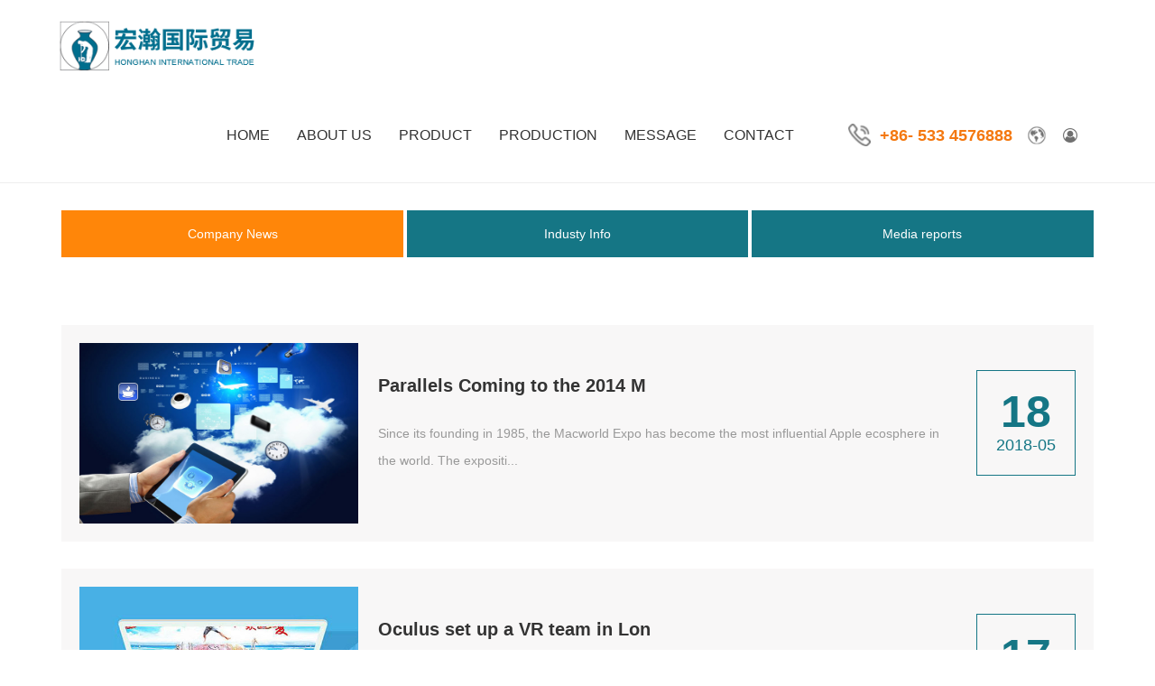

--- FILE ---
content_type: text/html; charset=utf-8
request_url: http://honghanintl.com/index.php?m=home&c=Lists&a=index&tid=10
body_size: 7657
content:
<!DOCTYPE html>
<html>
<head>
<meta http-equiv="Content-Type" content="text/html; charset=utf-8" />
<meta http-equiv="X-UA-Compatible" content="IE=edge,chrome=1">
<meta name="viewport" content="width=device-width,initial-scale=1.0,maximum-scale=1.0,minimum-scale=1.0,user-scalable=0,minimal-ui">
<title>Company News_Shandong Honghan International Trade Co.,Ltd</title>
<meta name="description" content="" />
<meta name="keywords" content="" />
<meta name="generator" content="" data-variable="|cn|cn|kangtai|10001|10001|0" data-user_name="">
<link href="/favicon.ico" rel="shortcut icon" type="image/x-icon" />
<link href="/template/pc/skin/css/basic.css" rel="stylesheet" media="screen" type="text/css" />
<link href="/template/pc/skin/css/eyou.css" rel="stylesheet" media="screen" type="text/css" />
<!--[if lt IE 9]><script language="javascript" type="text/javascript" src="/template/pc/skin/js/respond.js"></script>
 <![endif]-->
<style>
body{background-color: !important;font-family: !important;}
h1,h2,h3,h4,h5,h6{font-family: !important;}
</style>
<script type="text/javascript" src="/public/static/common/js/ey_global.js?v=v1.7.6"></script>
</head>
<body>
<style>
	@media (min-width:1200px){
		.da1200{display: block;}
		.xiao1200{display: none;}
		#navbar:hover div{}
	}
	@media (max-width: 1200px){
		.da1200{display: none;}
		.xiao1200{display: block;}
	}
	#new_nav_1{display:none;}
	#new_nav_2{opacity: 0;}
	#new_nav_3{display:none;}
	.picScroll-left .hd ul{ width: 130px;margin: 0 auto; overflow:hidden; zoom:1; margin-top:10px; zoom:1;padding:0; }
	.picScroll-left .hd ul li{ float:left;  width:9px; height:9px; overflow:hidden; margin-right:5px; text-indent:-999px; cursor:pointer; background:#c6c6c6; }
	.picScroll-left .hd ul li.on{ background:#ff8c10;  }
	.picScroll-left{ width:1050px; margin:0 auto;   }
	.picScroll-left .bd{ padding:0px 10px 10px 10px;   }
	.picScroll-left .bd ul{ overflow:hidden; zoom:1; }
	.picScroll-left .bd ul li{ margin:0 8px; float:left; _display:inline; overflow:hidden; text-align:center; height:180px;margin-top: 20px; }
	.picScroll-left .bd ul li img{transition: transform 2s;}
	.picScroll-left .bd ul li:hover img{filter:alpha(Opacity=7);-moz-opacity:0.6;opacity: 0.6;}
	.picScroll-left .bd ul li .pic{ text-align:center; }
	.picScroll-left .bd ul li .pic img{ object-fit: cover;height:180px; width:320px; display:block;  padding:2px;  }
	.picScroll-left .bd ul li .pic a:hover img{ border-color:#999;  }
	.picScroll-left .bd ul li .title{ line-height: 50px;color:#fff;margin: 0 auto;margin-top: 0px;margin-top: 0px;margin-top: -35%;position: relative;z-index: 1000;}
	.picScroll-left .bd ul li .title a{color:#fff;background: #ff961bcc;padding: 15px 30px;}
	.next{float: right;width: 24px;height: 37px;background: url(/template/pc/skin/images/a-2.png);position: relative;top: -120px;left: 30px;}
	.prev{float:left;width:24px;height:37px;background:url(/template/pc/skin/images/a-1.png);position: relative;top: 100px;left: -30px;	}
	.nav_sty:hover{background: #ffffff73;}
	.nav_sty2:hover{background: #ffffff73;}
	</style>
<!--网站公用头部——开始-->
<script language="javascript" type="text/javascript" src="/template/pc/skin/js/jquery-1.10.2.js"></script>
<header class="xiao1200">
	<div class="container-fluid">
		<nav class="navbar navbar-expand-xl">
			<a class="navbar-brand" href="https://honghanintl.com" title="Shandong Honghan International Trade Co.,Ltd"><img src="/uploads/allimg/20210908/1-210ZQR511129.png" alt="Shandong Honghan International Trade Co.,Ltd" title="Shandong Honghan International Trade Co.,Ltd"></a>
			<button class="navbar-toggler" type="button" data-toggle="collapse" data-target="#nav" aria-controls="nav" aria-expanded="false" aria-label="Shandong Honghan International Trade Co.,Ltd">
				<i class="fa fa-fw fa-navicon"></i>
			</button>
			<div class="collapse navbar-collapse" id="nav">
				<ul class="navbar-nav">
					<li class="nav-item     active">
						<a class="nav-link" href="https://honghanintl.com" title="HOME">HOME</a>
					</li>
										<li class="nav-item dropdown ">
						<a class="nav-link dropdown-toggle" href="javascript:;" title="ABOUT US" id="navbar" role="button" data-toggle="dropdown" aria-haspopup="true" aria-expanded="false">ABOUT US</a>
												<div class="dropdown-menu" aria-labelledby="navbar">
							<a href="/index.php?m=home&c=Lists&a=index&tid=8" class="dropdown-item ">Company profile</a>
						</div>						<div class="dropdown-menu" aria-labelledby="navbar">
							<a href="/index.php?m=home&c=Lists&a=index&tid=9" class="dropdown-item ">certification</a>
						</div>						<div class="dropdown-menu" aria-labelledby="navbar">
							<a href="/index.php?m=home&c=Lists&a=index&tid=71" class="dropdown-item ">Production scene</a>
						</div>						<div class="dropdown-menu" aria-labelledby="navbar">
							<a href="/index.php?m=home&c=Lists&a=index&tid=126" class="dropdown-item ">Honor</a>
						</div>						<div class="dropdown-menu" aria-labelledby="navbar">
							<a href="/index.php?m=home&c=Lists&a=index&tid=69" class="dropdown-item ">Inspection identification</a>
						</div>						<div class="dropdown-menu" aria-labelledby="navbar">
							<a href="/index.php?m=home&c=Lists&a=index&tid=70" class="dropdown-item ">VIDEOS</a>
						</div>						<div class="dropdown-menu" aria-labelledby="navbar">
							<a href="/index.php?m=home&c=Lists&a=index&tid=72" class="dropdown-item ">CONTACT</a>
						</div>						<div class="dropdown-menu" aria-labelledby="navbar">
							<a href="/index.php?m=home&c=Lists&a=index&tid=73" class="dropdown-item ">MESSAGE</a>
						</div>					</li>
										<li class="nav-item dropdown ">
						<a class="nav-link dropdown-toggle" href="javascript:;" title="PRODUCT" id="navbar" role="button" data-toggle="dropdown" aria-haspopup="true" aria-expanded="false">PRODUCT</a>
												<div class="dropdown-menu" aria-labelledby="navbar">
							<a href="/index.php?m=home&c=Lists&a=index&tid=124" class="dropdown-item ">New Arrival </a>
						</div>						<div class="dropdown-menu" aria-labelledby="navbar">
							<a href="/index.php?m=home&c=Lists&a=index&tid=75" class="dropdown-item ">Storage Jar</a>
						</div>						<div class="dropdown-menu" aria-labelledby="navbar">
							<a href="/index.php?m=home&c=Lists&a=index&tid=76" class="dropdown-item ">Spice Jar </a>
						</div>						<div class="dropdown-menu" aria-labelledby="navbar">
							<a href="/index.php?m=home&c=Lists&a=index&tid=78" class="dropdown-item ">Jar set</a>
						</div>						<div class="dropdown-menu" aria-labelledby="navbar">
							<a href="/index.php?m=home&c=Lists&a=index&tid=77" class="dropdown-item ">Borosilicate glass</a>
						</div>						<div class="dropdown-menu" aria-labelledby="navbar">
							<a href="/index.php?m=home&c=Lists&a=index&tid=4" class="dropdown-item ">Dispenser Drinking Bottles</a>
						</div>						<div class="dropdown-menu" aria-labelledby="navbar">
							<a href="/index.php?m=home&c=Lists&a=index&tid=6" class="dropdown-item ">Glass Container、Glass Plate、S/S sleeve </a>
						</div>						<div class="dropdown-menu" aria-labelledby="navbar">
							<a href="/index.php?m=home&c=Lists&a=index&tid=13" class="dropdown-item ">Candle Holder</a>
						</div>						<div class="dropdown-menu" aria-labelledby="navbar">
							<a href="/index.php?m=home&c=Lists&a=index&tid=15" class="dropdown-item ">Glass Vase Washing series</a>
						</div>						<div class="dropdown-menu" aria-labelledby="navbar">
							<a href="/index.php?m=home&c=Lists&a=index&tid=17" class="dropdown-item ">Hand drawing Tableware</a>
						</div>					</li>
										<li class="nav-item dropdown ">
						<a class="nav-link dropdown-toggle" href="javascript:;" title="PRODUCTION " id="navbar" role="button" data-toggle="dropdown" aria-haspopup="true" aria-expanded="false">PRODUCTION </a>
												<div class="dropdown-menu" aria-labelledby="navbar">
							<a href="/index.php?m=home&c=Lists&a=index&tid=130" class="dropdown-item ">Packaging and loading</a>
						</div>						<div class="dropdown-menu" aria-labelledby="navbar">
							<a href="/index.php?m=home&c=Lists&a=index&tid=132" class="dropdown-item ">High borosilicate glass</a>
						</div>						<div class="dropdown-menu" aria-labelledby="navbar">
							<a href="/index.php?m=home&c=Lists&a=index&tid=134" class="dropdown-item ">Soda lime glass</a>
						</div>						<div class="dropdown-menu" aria-labelledby="navbar">
							<a href="/index.php?m=home&c=Lists&a=index&tid=136" class="dropdown-item ">deep processing</a>
						</div>					</li>
										<li class="nav-item  ">
						<a class="nav-link dropdown-toggle" href="/index.php?m=home&c=Lists&a=index&tid=68" title="MESSAGE" >MESSAGE</a>
											</li>
										<li class="nav-item  ">
						<a class="nav-link dropdown-toggle" href="/index.php?m=home&c=Lists&a=index&tid=108" title="Search page" >Search page</a>
											</li>
										<li class="nav-item ">
						<a class="nav-link" href="/index.php?m=home&c=Lists&a=index&tid=72" title="CONTACT">CONTACT</a>
					</li>
									</ul>
				<div class="login">
										<a href="/index.php?m=user&c=Users&a=login" id="ey_login_v9436ad" ><i class="fa fa-fw fa-user-circle-o"></i></a>
					<script type="text/javascript">var tag_user_login_json = {"id":"ey_login_v9436ad","txtid":"ey_5e0b5d83f1a7b9aed79a1ae3c07e1bbb","txt":"","cartid":"ey_c296b81007fd959fd3e93817a10b1715","img":"off","url":"\/index.php?m=user&c=Users&a=login","type":"login","currentstyle":"","currentclass":"","afterhtml":"","root_dir":""};</script>
					<a href="/index.php?m=home&c=Lists&a=index&tid=108"><i class="fa fa-fw fa-search"></i></a>
										
					<a href="http://cn.honghanintl.com" title=""><img src="/template/pc/skin/images/dq.png" style="width: 25px;top: -2px;position: relative;"/></a>
					
				</div>
			</div>
		</nav>
	</div>
</header>

<header class="da1200">
	<div class="container-fluid">
		<div id="new_nav_1" style="position: absolute;top: 100px;z-index: 100;width: 100%;background: none 0% 0% repeat scroll rgb(255 133 8 / 85%);">
			<div style="width:1200px;margin:0 auto;">
								<div class="nav_sty" onclick="window.open('/index.php?m=home&c=Lists&a=index&tid=1','_self')" style="cursor: pointer;width: 100%;margin-bottom: 30px;margin-top: 50px;font-size: 24px;font-weight: bold;color: #fff;">ABOUT US</div>
				<div style="overflow: hidden;">
					<img src="/uploads/allimg/20250418/1-25041Q41I3D4.jpg" style="width: 300px;height: 170px;float: left;border: 4px solid #fa7e00;" />
					<ul style="margin-left: 330px;height: 170px;">
												<li class="new_li"><a href='/index.php?m=home&c=Lists&a=index&tid=8'>Company profile</a> </li>
												<li class="new_li"><a href='/index.php?m=home&c=Lists&a=index&tid=9'>certification</a> </li>
												<li class="new_li"><a href='/index.php?m=home&c=Lists&a=index&tid=71'>Production scene</a> </li>
												<li class="new_li"><a href='/index.php?m=home&c=Lists&a=index&tid=126'>Honor</a> </li>
												<li class="new_li"><a href='/index.php?m=home&c=Lists&a=index&tid=69'>Inspection identification</a> </li>
												<li class="new_li"><a href='/index.php?m=home&c=Lists&a=index&tid=70'>VIDEOS</a> </li>
												<li class="new_li"><a href='/index.php?m=home&c=Lists&a=index&tid=72'>CONTACT</a> </li>
												<li class="new_li"><a href='/index.php?m=home&c=Lists&a=index&tid=73'>MESSAGE</a> </li>
											</ul>
				</div>
								<div style="overflow: hidden;padding: 30px 0;">
					<a href="javascript:;" class="set_close_1 close_pa">X</a>
				</div>
			</div>
		</div>	
		<div id="new_nav_2" style="position: absolute;top: 100px;z-index: 100;width: 100%;background: none 0% 0% repeat scroll rgb(255 133 8 / 85%);">
			<div style="width:1200px;margin:0 auto;">
								<div class="nav_sty" onclick="window.open('/index.php?m=home&c=Lists&a=index&tid=3','_self')" style="cursor: pointer;width: 100%;margin-bottom: 30px;margin-top: 50px;font-size: 24px;font-weight: bold;color: #fff;">PRODUCT</div>
				<div style="overflow: hidden;">
					<img src="/uploads/allimg/20210802/1-210P2225SR24.jpg" style="width: 300px;height: 170px;float: left;border: 4px solid #fa7e00;" />
					<ul style="margin-left: 330px;height: 170px;">
												<li class="new_li"><a href='/index.php?m=home&c=Lists&a=index&tid=124'>New Arrival </a> </li>
												<li class="new_li"><a href='/index.php?m=home&c=Lists&a=index&tid=75'>Storage Jar</a> </li>
												<li class="new_li"><a href='/index.php?m=home&c=Lists&a=index&tid=76'>Spice Jar </a> </li>
												<li class="new_li"><a href='/index.php?m=home&c=Lists&a=index&tid=78'>Jar set</a> </li>
												<li class="new_li"><a href='/index.php?m=home&c=Lists&a=index&tid=77'>Borosilicate glass</a> </li>
												<li class="new_li"><a href='/index.php?m=home&c=Lists&a=index&tid=4'>Dispenser Drinking Bottles</a> </li>
												<li class="new_li"><a href='/index.php?m=home&c=Lists&a=index&tid=6'>Glass Container、Glass Plate、S/S sleeve </a> </li>
												<li class="new_li"><a href='/index.php?m=home&c=Lists&a=index&tid=13'>Candle Holder</a> </li>
												<li class="new_li"><a href='/index.php?m=home&c=Lists&a=index&tid=15'>Glass Vase Washing series</a> </li>
												<li class="new_li"><a href='/index.php?m=home&c=Lists&a=index&tid=17'>Hand drawing Tableware</a> </li>
											</ul>
				</div>
								<div style="overflow: hidden;padding: 30px 0;">
					<a href="javascript:;" class="set_close_2 close_pa">X</a>
				</div>
			</div>
		</div>
		<div id="new_nav_3" style="position: absolute;top: 100px;z-index: 100;width: 100%;background: none 0% 0% repeat scroll rgb(255 133 8 / 85%);">
			<div style="width:1200px;margin:0 auto;">
								<div style="overflow: hidden;padding: 30px 0;">
					<a href="javascript:;" class="set_close_3 close_pa">X</a>
				</div>
			</div>
		</div>
		<div id="new_nav_4" style="position: absolute;top: 100px;z-index: 100;width: 100%;background: none 0% 0% repeat scroll rgb(255 133 8 / 85%);">
			<div style="width:1200px;margin:0 auto;">
								<div class="nav_sty" onclick="window.open('/index.php?m=home&c=Lists&a=index&tid=122','_self')" style="cursor: pointer;width: 100%;margin-bottom: 30px;margin-top: 50px;font-size: 24px;font-weight: bold;color: #fff;">PRODUCTION </div>
				<div style="overflow: hidden;">
					<img src="/uploads/allimg/20210913/1-2109131J053303.png" style="width: 300px;height: 170px;float: left;border: 4px solid #fa7e00;" />
					<ul style="margin-left: 330px;height: 170px;">
												<li class="new_li"><a href='/index.php?m=home&c=Lists&a=index&tid=130'>Packaging and loading</a> </li>
												<li class="new_li"><a href='/index.php?m=home&c=Lists&a=index&tid=132'>High borosilicate glass</a> </li>
												<li class="new_li"><a href='/index.php?m=home&c=Lists&a=index&tid=134'>Soda lime glass</a> </li>
												<li class="new_li"><a href='/index.php?m=home&c=Lists&a=index&tid=136'>deep processing</a> </li>
											</ul>
				</div>
								<div style="overflow: hidden;padding: 30px 0;">
					<a href="javascript:;" class="set_close_4 close_pa">X</a>
				</div>
			</div>
		</div>
		<nav class="navbar navbar-expand-xl">
			<a class="navbar-brand" href="https://honghanintl.com" title="Shandong Honghan International Trade Co.,Ltd"><img src="/uploads/allimg/20210908/1-210ZQR511129.png" alt="Shandong Honghan International Trade Co.,Ltd" title="Shandong Honghan International Trade Co.,Ltd"></a>
			<button class="navbar-toggler" type="button" data-toggle="collapse" data-target="#nav" aria-controls="nav" aria-expanded="false" aria-label="Shandong Honghan International Trade Co.,Ltd">
				<i class="fa fa-fw fa-navicon"></i>
			</button>
			<div class="collapse navbar-collapse nav" id="nav">
				<ul class="navbar-nav">
					<li class="nav-item nav_li" id="close_new_nav">
						<a class="nav-link nav_a" href="https://honghanintl.com" title="HOME">HOME</a>
					</li>
										<li class="nav_li nav-item dropdown " id="show_new_nav_1">
						<a class="nav-link nav_a dropdown-toggle"  href="/index.php?m=home&c=Lists&a=index&tid=1" title="ABOUT US">ABOUT US</a>
					</li>
										<li class="nav_li nav-item dropdown " id="show_new_nav_2">
						<a class="nav-link nav_a dropdown-toggle"  href="/index.php?m=home&c=Lists&a=index&tid=3" title="PRODUCT">PRODUCT</a>
					</li>
										<li class="nav_li nav-item dropdown " id="show_new_nav_3">
						<a class="nav-link nav_a dropdown-toggle"  href="/index.php?m=home&c=Lists&a=index&tid=122" title="PRODUCTION ">PRODUCTION </a>
					</li>
										<li class="nav_li nav-item  " id="close_new_nav1">
						<a class="nav-link nav_a dropdown-toggle"  href="/index.php?m=home&c=Lists&a=index&tid=68" title="MESSAGE">MESSAGE</a>
					</li>
										<li class="nav_li nav-item" id="close_new_nav2">
						<a class="nav_a nav-link" href="/index.php?m=home&c=Lists&a=index&tid=72" title="CONTACT">CONTACT</a>
					</li>
									</ul>
				<div class="login">
										<a style="color: #f4780f!important;font-size: 18px;font-weight: 600;"><img src="/template/pc/skin/images/tel.png" style="width: 25px;margin-right: 10px;top: -2px;position: relative;"/>+86- 533 4576888</a>
										
					<a href="http://cn.honghanintl.com" title="多语言"><img src="/template/pc/skin/images/dq.png" style="width: 25px;top: -2px;position: relative;"/></a>
				
										<a href="/index.php?m=user&c=Users&a=login" id="ey_login_v2f2344" ><i class="fa fa-fw fa-user-circle-o" style="color: #707070!important;"></i></a>
					<script type="text/javascript">var tag_user_login_json = {"id":"ey_login_v2f2344","txtid":"ey_b92a4c41c54676cfdb6ffd4a96c3c2bf","txt":"","cartid":"ey_82295f642656ff23459cb4396eb27215","img":"off","url":"\/index.php?m=user&c=Users&a=login","type":"login","currentstyle":"","currentclass":"","afterhtml":"","root_dir":""};</script>
				</div>
			</div>
			<script type="text/javascript">
			//导航追加选中状态标签
			$(window).load(function(){
				$(".nav").append('<i class="line"></i>');
				$(".nav li.nav_li").bind("mouseenter",function() {
					var line = $(".nav .line");
					if (line.css("display") == "none") line.show();
					line.stop().animate({
						width: $(this).width() + 10,
						left: parseInt($(this).position().left) - 5 + "px"
					}, 300)

				})
				$("#new_nav_1").bind("mouseenter",function() {
					var line = $(".nav .line");
					if (line.css("display") == "none") line.show();
					line.stop().animate({
						width: $("#show_new_nav_1").width() + 10,
						left: parseInt($("#show_new_nav_1").position().left) - 5 + "px"
					}, 300)

				})
				$("#new_nav_2").bind("mouseenter",function() {
					var line = $(".nav .line");
					if (line.css("display") == "none") line.show();
					line.stop().animate({
						width: $("#show_new_nav_2").width() + 10,
						left: parseInt($("#show_new_nav_2").position().left) - 5 + "px"
					}, 300)

				})
				$("#new_nav_3").bind("mouseenter",function() {
					var line = $(".nav .line");
					if (line.css("display") == "none") line.show();
					line.stop().animate({
						width: $("#show_new_nav_3").width() + 10,
						left: parseInt($("#show_new_nav_3").position().left) - 5 + "px"
					}, 300)

				})
				$("#new_nav_4").bind("mouseenter",function() {
					var line = $(".nav .line");
					if (line.css("display") == "none") line.show();
					line.stop().animate({
						width: $("#show_new_nav_4").width() + 10,
						left: parseInt($("#show_new_nav_4").position().left) - 5 + "px"
					}, 300)

				})
				$(".nav").bind("mouseleave", function() {
					$(".nav li.cur .nav_a").trigger("mouseenter");
					//没有当前状态时，离开导航，跟随线消失
					//console.log($('.nav li.cur').length);
					if($('.nav li.cur').length==0){
						$(".nav .line").hide();
					}
				}).trigger("mouseleave");

			})

			//导航下拉效果

			$('.set_close_1').click(function() {
				$("#new_nav_1").hide();
			});
			$('.set_close_2').click(function() {
				$("#new_nav_2").hide();
			});
			$('.set_close_3').click(function() {
				$("#new_nav_3").hide();
			});
				$('.set_close_4').click(function() {
				$("#new_nav_4").hide();
			});
			</script>
			<style>
			.nav .line {position: absolute;bottom: 0px;width: 0px;height: 4px;font-size: 3px;background-color: #ff8305;display: none;}
			#new_nav_2 {opacity: 1!important;display: none;}
			#new_nav_1 {opacity: 1!important;display: none;}
			#new_nav_3 {opacity: 1!important;display: none;}
			#new_nav_4 {opacity: 1!important;display: none;}
			.nav_sty:hover {background: none;}
			.container-fluid li.new_li {list-style-type: none;float: left;width: 22%;margin-right: 2%;margin-bottom: 30px;margin-top: 10px;}
			.container-fluid li.new_li a {text-align: center;display: block;height: 54px;line-height: 54px;padding: 0 6%;color: #fff;font-size: 15px;border-top: 1px solid #f4b677;border-bottom: 1px solid #f4b677;}
			.container-fluid li.new_li a:hover {background: #fff;color: #df4c42;}
			.close_pa {color: #333232;float: right;font-size: 15px;background-color: #fff;width: 22px;height: 22px;text-align: center;vertical-align: initial;margin: 0 auto;font-weight: bold;}
			@media (min-width:1200px){
				header .container-fluid .navbar{display: block;width: 1200px;margin: 0 auto;}
				.da1200 {display: block;position: fixed;top: 0px;left: 50%;bottom: auto;right: auto;transform: translate(-50%,0px);width: 100%;z-index: 108;-webkit-transform: translate(-50%,0px);background-color: #fff;}
			}
			header .navbar .navbar-collapse .login {background: none!important;padding: 0 20px!important;}
			header .navbar .navbar-collapse .login a {color: #757575!important;}
			header .navbar .navbar-collapse .login a+a {margin-left: 10px!important;}
			header .navbar .navbar-brand {padding: 15px 0;margin-right: 0;}

    	
			</style>
		</nav>
	</div>
</header>
<div class="height100" style=""></div>
<style>
	@media (min-width: 1200px){header .container-fluid .navbar {width: 90%;}}
	@media (min-width: 1200px){.height100 {height: 100px;}}
	@media (max-width: 768px){
		.banner {margin-top: 0px;}
	}
</style>
  <section class="banner" m-id="banner">
	<div class="swiper-container">
		<div class="swiper-wrapper">
							<div class="swiper-slide">
					<a href="" title=""><img src="" alt="" title=""></a>
				</div>
					</div>
	</div>
</section>
<section class="position">
	<div class="container">
		<div class="position-left" style="display: inline-block;font-size: 14px;color: #999999;"><a href="https://honghanintl.com" title="您现在的位置"><i class="fa fa-fw fa-home"></i>Your location：</a><a href="https://honghanintl.com" title="Home">HOME></a>
							    <a href="/index.php?m=home&c=Lists&a=index&tid=2" title="NEWS">Company News></a></div>
	</div>
</section>
<style>
.position {background-color: #ffffff;border-bottom: 1px solid #eee;}
.news_navs {margin: 30px 0;}
.news_navs ul {padding: 0;width: 100%;margin: 0 auto;}
.news_navs ul li {float: left;width: 33.133%;text-align: center;background-color: #157685;margin-right: 0.3%;}
.news_navs ul li:hover,.news_navs ul li.active {background-color: #ff8609;}
.news_navs ul li a {color: #fff;display: block;padding: 15px;}
.news_navs ul li.li3 {margin-right: 0;}
</style>
<section class="news_navs" m-id="news_navs">
	<div class="container">
		<ul>
						<li class="active li1"><a href='/index.php?m=home&c=Lists&a=index&tid=10'>Company News</a></li>
						<li class=" li2"><a href='/index.php?m=home&c=Lists&a=index&tid=11'>Industy Info</a></li>
						<li class=" li3"><a href='/index.php?m=home&c=Lists&a=index&tid=12'>Media reports</a></li>
					</ul>
	</div>
</section>
<section class="news" m-id="news">
	<div class="container">
		<div class="news-list met-pager-ajax">			<div class="news-list-item">
				<div class="img"><img src="/uploads/allimg/20190114/1621fb9e84a97e78b1c1cac6ec6b37bd.png" /></div>
				<div class="title">
					<h6><a href="/index.php?m=home&c=View&a=index&aid=14" title="Parallels Coming to the 2014 M">Parallels Coming to the 2014 M</a></h6>
					<p>Since its founding in 1985, the Macworld Expo has become the most influential Apple ecosphere in the world. The expositi...</p>
				</div>
				<div class="time">
					<span><p class="p1">18</p><p class="p2">2018-05</p></span>
				</div>
			</div>
						<div class="news-list-item">
				<div class="img"><img src="/uploads/allimg/20210107/1-21010G0101L43.jpg" /></div>
				<div class="title">
					<h6><a href="/index.php?m=home&c=View&a=index&aid=12" title="Oculus set up a VR team in Lon">Oculus set up a VR team in Lon</a></h6>
					<p>Since the acquisition of Oculus for $2 billion in 2014, Facebook, a social platform giant, has been in the forefront of ...</p>
				</div>
				<div class="time">
					<span><p class="p1">17</p><p class="p2">2018-05</p></span>
				</div>
			</div>
						<div class="news-list-item">
				<div class="img"><img src="/uploads/allimg/20210107/1-21010G0095IU.jpg" /></div>
				<div class="title">
					<h6><a href="/index.php?m=home&c=View&a=index&aid=10" title="Artificial intelligence robot ">Artificial intelligence robot </a></h6>
					<p>Recently, Xi Jinping in the &quot;review&quot;, a variety of artificial intelligence robot, the development of intellige...</p>
				</div>
				<div class="time">
					<span><p class="p1">17</p><p class="p2">2018-05</p></span>
				</div>
			</div>
					</div>
		<style>
		.news-list-item .img{float: left;width: 28%;overflow: hidden;height: 200px;margin-right: 2%;}
		.news-list-item .time{margin-top: 30px;float: right;width: 10%;text-align: center;border: 1px solid #157685;}
		.news-list-item .img img{width: 350px;height: 200px;}
		.news-list-item .title{margin-top: 30px;float: left;width: 58%;margin-right: 2%;}
		.news .news-list .news-list-item p:nth-child(2) {line-height: 30px;}
		.news .news-list .news-list-item p.p1 {font-size: 50px;color: #157685;margin-bottom: 0;padding-top: 20px;margin: 0;font-weight: bold;line-height: 50px;}
		.news .news-list .news-list-item p.p2 {font-size: 18px;color: #157685;margin-bottom: 0;line-height: 25px;padding-bottom: 20px;}
		</style>
		<div class="news-page pages" m-type="nosysdata" style="margin: 20px auto;">
			 共<strong>1</strong>页 <strong>3</strong>条		</div>
		<style>
		.pages {margin-top: 20px;text-align: center;display: table;margin: auto;}
		.pages li {margin-top: 20px;text-align: center;display: inline-block;margin: auto;}
		.pages a {width: auto;padding: 9px 15px;border: 1px solid #eee;background: #fff;color: #999;}
		.pages li.active a,.pages li:hover a {background: #ff7e00;border: 1px solid #ff7e00;color: #fff;}
		</style>
	</div>
</section>
<style>
	@media (max-width: 768px){
		.position .position-left {width: 100%;}
		.about_sec2 .container {background: url(/template/pc/skin/images/tzbj.png) no-repeat 100%;background-size: auto 100%;}
		
		.news-list-item .img img {width: 100%;height: auto;}
		.news-list-item .img {width: 100%;height: auto;margin-right: 0;}
		.news-list-item .title {margin-top: 30px;float: left;width: 100%;margin-right: 0;}
		.news-list-item .time {margin-top: 10px;width: 100%;}
	}
	
</style>
<!--网站公用底部——开始-->
<footer m-id="foot">
	<div class="foot-tops">
		<div class="foot-top-nav">
			<ul>
				<li><a href="https://honghanintl.com">HOME</a></li>
								<li><a href="/index.php?m=home&c=Lists&a=index&tid=1">ABOUT US</a></li>
								<li><a href="/index.php?m=home&c=Lists&a=index&tid=3">PRODUCT</a></li>
								<li><a href="/index.php?m=home&c=Lists&a=index&tid=122">PRODUCTION </a></li>
								<li><a href="/index.php?m=home&c=Lists&a=index&tid=68">MESSAGE</a></li>
								<li><a href="/index.php?m=home&c=Lists&a=index&tid=72">CONTACT</a></li>
							</ul>
		</div>
		<div class="foot-top-about">
			<ul>

			</ul>
		</div>
	</div>
	<div class="foot-bottom">
		<ul>
			<li>
				<img src="/template/pc/skin/images/b001.jpg"/>
				<div>
					<p class="title_tt">Telephone：</p>
					<p class="title_to">+86- 533 4255999 / +86- 533 4576888</p>
				</div>
			</li>
			<li>
				<img src="/template/pc/skin/images/b002.jpg"/>
				<div>
					<p class="title_tt">Email ：</p>
					<p class="title_to">sales01@honghanintl.com</p>
				</div>
			</li>
			<li>
				<img src="/template/pc/skin/images/b003.jpg"/>
				<div>
					<p class="title_tt">Address：</p>
					<p class="title_to">No. 1, Hanbang Road, Badou Town, Boshan District, Zibo City, Shandong</p>
				</div>
			</li>
		</ul>
	</div>
	<div class="foot-bottoms">
		<div class="fl">
			Copyright©Shandong Honghan International Trade Co., Ltd.　1 Hanbang Rd., Badou Town, Boshan District, Zibo, Shandong<a href="https://beian.miit.gov.cn/" rel="nofollow" target="_blank">鲁ICP备2021036633号-1</a></span>&nbsp;&nbsp;&nbsp;&nbsp;<img src="/808.png" data-width="22" width="20" data-height="20" height="18" alt="808.png"><a href="http://www.beian.gov.cn/portal/registerSystemInfo?recordcode=37030402001619" style="color:#aaaaaa;">鲁公网安备 37030402001619号</a>		</div>
		<div class="fr">
						<a href="/index.php?m=home&c=Lists&a=index&tid=72">CONTACT</a>
						<a href="/index.php?m=home&c=Lists&a=index&tid=68">MESSAGE</a>
					</div>
	</div>
	<div id="goToTop">
	<a href="/index.php?m=home&c=Lists&a=index&tid=72">
				<img onclick="window.open('/index.php?m=home&c=Lists&a=index&tid=72','_self')" style="margin-bottom: 10px;" src="/template/pc/skin/images/v3.jpg" width="100%" alt="">
			</a>
			<a href="/index.php?m=home&c=Lists&a=index&tid=72">
				<img onclick="window.open('/index.php?m=home&c=Lists&a=index&tid=72','_self')" style="margin-bottom: 10px;" src="/template/pc/skin/images/v2.jpg" width="100%" alt="">
			</a>		<img src="/template/pc/skin/images/v1.jpg" width="100%" alt="">
	</div>
</footer>
<!--底部版权-->
<style>
.foot-bottom ul {position: relative;overflow: hidden;margin: 0;padding: 0;}
.foot-tops  ul {margin: 0;padding: 0;}
.foot-bottom li {width: 33%;float: left;}
.foot-bottom li img {float: left;top: -2px;position: relative;margin-right: 5px;width: auto;}
.foot-bottom li p.title_tt {font-size: 18px;margin-bottom: 5px;}
.foot-bottom li p.title_to {color: #fff;font-size: 16px;}
.erweima {position: absolute;bottom: 50px;right: -25px;display: none;}
.erweima img {width: 100px;}
.wxma {cursor: pointer;}
.wxma:hover .erweima {display: block;}
footer {background-color: #2e2e2e;width: 100%;margin: 0 auto;background-image: none;}
li {list-style-type: none;}
.foot-top-nav {position: relative;float: left;}
.foot-top-about li {float: left;position: relative;margin-right: 40px;font-size: 16px;}
.foot-top-about {position: relative;float: right;}
.foot-top-nav a {color: #ffffff;}
.foot-top-nav li {float: left;position: relative;margin-right: 40px;font-size: 16px;}
footer .foot-tops {padding: 60px 10%;justify-content: left;border-bottom: 1px solid #646464;}
footer .foot-bottom {padding: 60px 10%;justify-content: left;border-bottom: 1px solid #646464;}
footer .foot-bottoms {padding: 30px 10%;}
footer .foot-bottoms a {color: #aaa;margin-left: 20px;}
.fl {float: left;}
.fr {float: right;}
@media (max-width: 1200px){
	footer .foot-bottom {padding: 60px 2%;}
	.foot-bottom li {width: 100%;float: left;}
	footer .foot-bottoms {display: inline-block;}
	.foot-top-nav li {width: 30%;margin-right: 1.5%;text-align: center;}
}
@media (max-width: 768px){
	footer #goToTop a {display: none;}
	footer #goToTop {right: 0px;}
    .about .container .about-con {height: auto;}
    footer .foot-tops {

    border-bottom: none;
}
	.foot-top-nav {

    margin-bottom: 20px;
}
footer .foot-tops {

    padding-bottom: 80px;
}
}
</style>
<!-- 应用插件标签 start --> 
  
<!-- 应用插件标签 end -->
<!--网站公用底部——结束-->
<script language="javascript" type="text/javascript" src="/template/pc/skin/js/basic.js"></script>
<script language="javascript" type="text/javascript" src="/template/pc/skin/js/eyou.js"></script>
<script type="text/javascript">var root_dir="";var ey_aid=0; var __lang__='cn';</script>
<script language="javascript" type="text/javascript" src="/public/static/common/js/ey_footer.js?v=v1.7.6"></script>
</body>
</html>

--- FILE ---
content_type: application/javascript
request_url: http://honghanintl.com/public/static/common/js/ey_global.js?v=v1.7.6
body_size: 3155
content:

// 首页、列表页等加入购物车
function ShopAddCart1625194556(aid, spec_value_id, num, rootDir) {
    rootDir = rootDir ? rootDir : '';
    $.ajax({
        url : rootDir + '/index.php?m=user&c=Shop&a=shop_add_cart&_ajax=1',
        data: {aid: aid, num: num, spec_value_id: spec_value_id},
        type:'post',
        dataType:'json',
        success:function(res){
            if (1 == res.code) {
                window.location.href = res.url;
            } else {
                if (-1 == res.data.code) {
                    layer.msg(res.msg, {time: time});
                } else {
                    // 去登陆
                    window.location.href = res.url;
                }
            }
        }
    });
}

function openNewWin(url, id) {
    var a = document.createElement("a");
    a.setAttribute("href", url);
    a.setAttribute("target", "_blank");
    a.setAttribute("id", id);
    // 防止反复添加
    if(!document.getElementById(id)) {
        document.body.appendChild(a);
    }
    a.click();
}

/**
 * 锚点 - 内容页显示目录大纲
 * @param  {[type]} toc_id     [目录大纲的最外层元素id]
 * @param  {[type]} content_id [内容的元素id]
 * @return {[type]}            [description]
 */
function ey_outline_toc(content_id, toc_id, scrollTop)
{
    setTimeout(function(){
        // 是否要显示目录大纲
        var is_show_toc = false;
        // 获取要显示目录的元素
        const tocContainer = document.getElementById(toc_id);
        if (tocContainer) {
            // 获取要提取h2\h3\h4\h5\h6的内容元素
            const articleObj = document.getElementById(content_id);
            // 获取所有标题元素
            if (articleObj) {
                const headers = articleObj.querySelectorAll('h2, h3');
                // 内容里是否存在h2\h3\h4\h5\h6标签
                if (headers.length > 0) {
                    // 获取锚点
                    var anchor = window.location.hash;
                    // 创建目录列表
                    const tocList = document.createElement('ul');
                    // 遍历标题元素，创建目录项
                    headers.forEach((header) => {
                        const level = header.tagName.substr(1);
                        const tocItem = document.createElement('li');
                        const link = document.createElement('a');
                        var name = '';
                        if (header.id) {
                            name = header.id;
                        } else if (header.querySelector('a') && header.querySelector('a').name) {
                            name = header.querySelector('a').name;
                        }
                        if (name) {
                            var data_top = -1;
                            try {
                                data_top = $("#"+content_id+" a[name='" + name + "']").offset().top;
                            }catch(err){}
                            link.setAttribute('data-top', data_top);
                            if (anchor.length > 0 && anchor == `#${name}`) {
                                link.setAttribute('class', 'ey_toc_selected');
                            }
                            link.href = `#${name}`;
                            link.textContent = name;
                            tocItem.appendChild(link);
                            tocItem.setAttribute('class', `ey_toc_h${level}`);
                            tocItem.style.paddingLeft = ((level - 2) * 1) + 'em';
                            tocList.appendChild(tocItem);
                            // 显示目录大纲
                            is_show_toc = true;
                        }
                    });
                    if (is_show_toc) {
                        // 将目录列表添加到容器中
                        tocContainer.appendChild(tocList);
                    }
                }
            }
            if (is_show_toc) {
                tocContainer.style.display = "block";

                // 自动绑定点击滑动事件
                if (window.jQuery) {
                    if (!scrollTop) scrollTop = 'unbind';
                    if ('unbind' != scrollTop) {
                        $('#'+toc_id+' ul li').on('click', function(){
                            var aObj = $(this).find('a');
                            var name = aObj.attr('data-name');
                            if (!name) {
                                name = aObj.attr('href');
                                name = name.replace('#', '');
                                aObj.attr('data-name', name);
                            }
                            // aObj.attr('href', 'javascript:void(0);');
                            aObj.attr('data-name', name);
                            $('#'+toc_id+' ul li').find('a').removeClass('ey_toc_selected');
                            aObj.addClass('ey_toc_selected');
                            var contentObj = $("#"+content_id+" a[name='" + name + "']");
                            if (0 < contentObj.length) {
                                var data_top = aObj.attr('data-top');
                                if (data_top <= -1) {
                                    data_top = contentObj.offset().top;
                                }
                                $("html,body").animate({
                                    scrollTop: data_top - scrollTop
                                })
                            }
                        });

                        // 刷新页面自动定位到锚点位置
                        setTimeout(function(){
                            $('#'+toc_id+' ul li').find('a.ey_toc_selected').click();
                        }, 300);
                    }
                }
            }
        }
    }, 10);
}

/**
 * 设置cookie
 * @param {[type]} name  [description]
 * @param {[type]} value [description]
 * @param {[type]} time  [description]
 */
function ey_setCookies(name, value, time)
{
    var cookieString = name + "=" + escape(value) + ";";
    if (time != 0) {
        var Times = new Date();
        Times.setTime(Times.getTime() + time);
        cookieString += "expires="+Times.toGMTString()+";"
    }
    document.cookie = cookieString+"path=/";
}

// 读取 cookie
function getCookie(c_name)
{
    if (document.cookie.length>0)
    {
        c_start = document.cookie.indexOf(c_name + "=")
        if (c_start!=-1)
        {
            c_start=c_start + c_name.length+1
            c_end=document.cookie.indexOf(";",c_start)
            if (c_end==-1) c_end=document.cookie.length
            return unescape(document.cookie.substring(c_start,c_end))
        }
    }
    return "";
}

function ey_getCookie(c_name)
{
    return getCookie(c_name);
}

function getQueryString(name) {
    var reg = new RegExp("(^|&)" + name + "=([^&]*)(&|$)", "i");
    var r = window.location.search.substr(1).match(reg);
    if (r != null) return unescape(r[2]);
    return null;
}

/*------------------外贸助手的JS多语言变量 start------------------*/
/**
 * 外贸助手的JS文件的多语言包
 */
function ey_foreign(string, ...args) {
    return string.replace(/%([a-zA-Z0-9]{1,1})/g, function() {
        return args.shift();
    });
}
var ey_foreign_page1 = "首页";
var ey_foreign_page2 = "上一页";
var ey_foreign_page3 = "下一页";
var ey_foreign_page4 = "末页";
var ey_foreign_page5 = "共<strong>%s</strong>页 <strong>%s</strong>条";
var ey_foreign_page6 = "第%s页";
var ey_foreign_gbook1 = "操作成功";
var ey_foreign_gbook2 = "同一个IP在%s秒之内不能重复提交！";
var ey_foreign_gbook3 = "%s不能为空！";
var ey_foreign_gbook4 = "%s格式不正确！";
var ey_foreign_gbook5 = "图片验证码不能为空！";
var ey_foreign_gbook6 = "图片验证码不正确！";
var ey_foreign_gbook7 = "请输入手机号码！";
var ey_foreign_gbook8 = "手机号码和手机验证码不一致，请重新输入！";
var ey_foreign_gbook9 = "手机验证码已被使用或超时，请重新发送！";
var ey_foreign_gbook10 = "请输入手机验证码！";
var ey_foreign_gbook11 = "表单缺少标签属性{$field.hidden}";
var ey_foreign_gbook12 = "页面自动 %s跳转%s 等待时间：";
var ey_foreign_gbook13 = "%s至少选择一项！";
var ey_foreign_gbook14 = "请选择%s";
var ey_foreign_gbook15 = "请输入正确的手机号码！";
var ey_foreign_gbook16 = "图片验证码";
var ey_foreign_gbook17 = "手机验证码";
var ey_foreign_gbook18 = "获取验证码";
var ey_foreign_gbook19 = "看不清？点击更换验证码";
var ey_foreign_gbook20 = "看不清？%s点击更换%s";
var ey_foreign_gbook21 = "请输入邮箱地址！";
var ey_foreign_gbook22 = "请输入邮箱验证码！";
var ey_foreign_gbook23 = "请输入正确的邮箱地址！";
var ey_foreign_gbook24 = "邮箱验证码不正确，请重新输入！";
var ey_foreign_users51 = "商品库存仅%s件！";
var ey_foreign_users52 = "商品数量最少为%s";
/*------------------外贸助手的JS多语言变量 end------------------*/

--- FILE ---
content_type: application/javascript
request_url: http://honghanintl.com/template/pc/skin/js/basic.js
body_size: 72060
content:
function metFileLoadFun(e,t,n,i){t()?"function"==typeof n&&n():$.include(e,function(){"function"==typeof n&&n()},i)}function tsChangge(e,t){e&&(isSimplified=isSimplified?0:1),!e&&isSimplified||metFileLoadFun(M.weburl+"app/system/include/static2/vendor/s2t/jquery.s2t.js",function(){return"function"==typeof $.fn.t2s},function(){isSimplified?$("body").t2s():$("body").s2t()}),e&&window.localStorage.setItem("is_simplified",isSimplified),"function"==typeof t&&t(isSimplified)}function metui(e){for(var t in e)"string"==typeof e[t]&&"name"==t?METUI[e[t]]=$("."+e[t]):"function"==typeof e[t]&&e[t]()}if(function(e,t){"function"==typeof define&&define.amd?define(["exports"],t):t("object"==typeof exports?exports:e.babelHelpers={})}(this,function(e){var t=e;t.typeof="function"==typeof Symbol&&"symbol"==typeof Symbol.iterator?function(e){return typeof e}:function(e){return e&&"function"==typeof Symbol&&e.constructor===Symbol?"symbol":typeof e},t.classCallCheck=function(e,t){if(!(e instanceof t))throw new TypeError("Cannot call a class as a function")},t.createClass=function(){function e(e,t){for(var n=0;n<t.length;n++){var i=t[n];i.enumerable=i.enumerable||!1,i.configurable=!0,"value"in i&&(i.writable=!0),Object.defineProperty(e,i.key,i)}}return function(t,n,i){return n&&e(t.prototype,n),i&&e(t,i),t}}(),t.defineProperty=function(e,t,n){return t in e?Object.defineProperty(e,t,{value:n,enumerable:!0,configurable:!0,writable:!0}):e[t]=n,e},t.inherits=function(e,t){if("function"!=typeof t&&null!==t)throw new TypeError("Super expression must either be null or a function, not "+typeof t);e.prototype=Object.create(t&&t.prototype,{constructor:{value:e,enumerable:!1,writable:!0,configurable:!0}}),t&&(Object.setPrototypeOf?Object.setPrototypeOf(e,t):e.__proto__=t)},t.interopRequireDefault=function(e){return e&&e.__esModule?e:{default:e}},t.interopRequireWildcard=function(e){if(e&&e.__esModule)return e;var t={};if(null!=e)for(var n in e)Object.prototype.hasOwnProperty.call(e,n)&&(t[n]=e[n]);return t.default=e,t},t.possibleConstructorReturn=function(e,t){if(!e)throw new ReferenceError("this hasn't been initialised - super() hasn't been called");return!t||"object"!=typeof t&&"function"!=typeof t?e:t},t.toConsumableArray=function(e){if(Array.isArray(e)){for(var t=0,n=Array(e.length);t<e.length;t++)n[t]=e[t];return n}return Array.from(e)}}),function(e,t){"object"==typeof module&&"object"==typeof module.exports?module.exports=e.document?t(e,!0):function(e){if(!e.document)throw new Error("jQuery requires a window with a document");return t(e)}:t(e)}("undefined"!=typeof window?window:this,function(e,t){function n(e){var t=!!e&&"length"in e&&e.length,n=re.type(e);return"function"!==n&&!re.isWindow(e)&&("array"===n||0===t||"number"==typeof t&&t>0&&t-1 in e)}function i(e,t,n){if(re.isFunction(t))return re.grep(e,function(e,i){return!!t.call(e,i,e)!==n});if(t.nodeType)return re.grep(e,function(e){return e===t!==n});if("string"==typeof t){if(pe.test(t))return re.filter(t,e,n);t=re.filter(t,e)}return re.grep(e,function(e){return Z.call(t,e)>-1!==n})}function r(e,t){for(;(e=e[t])&&1!==e.nodeType;);return e}function o(e){var t={};return re.each(e.match(be)||[],function(e,n){t[n]=!0}),t}function s(){K.removeEventListener("DOMContentLoaded",s),e.removeEventListener("load",s),re.ready()}function a(){this.expando=re.expando+a.uid++}function l(e,t,n){var i;if(void 0===n&&1===e.nodeType)if(i="data-"+t.replace(Ae,"-$&").toLowerCase(),"string"==typeof(n=e.getAttribute(i))){try{n="true"===n||"false"!==n&&("null"===n?null:+n+""===n?+n:Te.test(n)?re.parseJSON(n):n)}catch(e){}Ce.set(e,t,n)}else n=void 0;return n}function u(e,t,n,i){var r,o=1,s=20,a=i?function(){return i.cur()}:function(){return re.css(e,t,"")},l=a(),u=n&&n[3]||(re.cssNumber[t]?"":"px"),c=(re.cssNumber[t]||"px"!==u&&+l)&&Se.exec(re.css(e,t));if(c&&c[3]!==u){u=u||c[3],n=n||[],c=+l||1;do{o=o||".5",c/=o,re.style(e,t,c+u)}while(o!==(o=a()/l)&&1!==o&&--s)}return n&&(c=+c||+l||0,r=n[1]?c+(n[1]+1)*n[2]:+n[2],i&&(i.unit=u,i.start=c,i.end=r)),r}function c(e,t){var n=void 0!==e.getElementsByTagName?e.getElementsByTagName(t||"*"):void 0!==e.querySelectorAll?e.querySelectorAll(t||"*"):[];return void 0===t||t&&re.nodeName(e,t)?re.merge([e],n):n}function f(e,t){for(var n=0,i=e.length;i>n;n++)xe.set(e[n],"globalEval",!t||xe.get(t[n],"globalEval"))}function d(e,t,n,i,r){for(var o,s,a,l,u,d,h=t.createDocumentFragment(),p=[],g=0,v=e.length;v>g;g++)if((o=e[g])||0===o)if("object"===re.type(o))re.merge(p,o.nodeType?[o]:o);else if(Pe.test(o)){for(s=s||h.appendChild(t.createElement("div")),a=(Ne.exec(o)||["",""])[1].toLowerCase(),l=Le[a]||Le._default,s.innerHTML=l[1]+re.htmlPrefilter(o)+l[2],d=l[0];d--;)s=s.lastChild;re.merge(p,s.childNodes),s=h.firstChild,s.textContent=""}else p.push(t.createTextNode(o));for(h.textContent="",g=0;o=p[g++];)if(i&&re.inArray(o,i)>-1)r&&r.push(o);else if(u=re.contains(o.ownerDocument,o),s=c(h.appendChild(o),"script"),u&&f(s),n)for(d=0;o=s[d++];)je.test(o.type||"")&&n.push(o);return h}function h(){return!0}function p(){return!1}function g(){try{return K.activeElement}catch(e){}}function v(e,t,n,i,r,o){var s,a;if("object"==typeof t){"string"!=typeof n&&(i=i||n,n=void 0);for(a in t)v(e,a,n,i,t[a],o);return e}if(null==i&&null==r?(r=n,i=n=void 0):null==r&&("string"==typeof n?(r=i,i=void 0):(r=i,i=n,n=void 0)),!1===r)r=p;else if(!r)return e;return 1===o&&(s=r,r=function(e){return re().off(e),s.apply(this,arguments)},r.guid=s.guid||(s.guid=re.guid++)),e.each(function(){re.event.add(this,t,r,i,n)})}function m(e,t){return re.nodeName(e,"table")&&re.nodeName(11!==t.nodeType?t:t.firstChild,"tr")?e.getElementsByTagName("tbody")[0]||e.appendChild(e.ownerDocument.createElement("tbody")):e}function y(e){return e.type=(null!==e.getAttribute("type"))+"/"+e.type,e}function b(e){var t=qe.exec(e.type);return t?e.type=t[1]:e.removeAttribute("type"),e}function _(e,t){var n,i,r,o,s,a,l,u;if(1===t.nodeType){if(xe.hasData(e)&&(o=xe.access(e),s=xe.set(t,o),u=o.events)){delete s.handle,s.events={};for(r in u)for(n=0,i=u[r].length;i>n;n++)re.event.add(t,r,u[r][n])}Ce.hasData(e)&&(a=Ce.access(e),l=re.extend({},a),Ce.set(t,l))}}function w(e,t){var n=t.nodeName.toLowerCase();"input"===n&&De.test(e.type)?t.checked=e.checked:"input"!==n&&"textarea"!==n||(t.defaultValue=e.defaultValue)}function E(e,t,n,i){t=Y.apply([],t);var r,o,s,a,l,u,f=0,h=e.length,p=h-1,g=t[0],v=re.isFunction(g);if(v||h>1&&"string"==typeof g&&!ie.checkClone&&We.test(g))return e.each(function(r){var o=e.eq(r);v&&(t[0]=g.call(this,r,o.html())),E(o,t,n,i)});if(h&&(r=d(t,e[0].ownerDocument,!1,e,i),o=r.firstChild,1===r.childNodes.length&&(r=o),o||i)){for(s=re.map(c(r,"script"),y),a=s.length;h>f;f++)l=r,f!==p&&(l=re.clone(l,!0,!0),a&&re.merge(s,c(l,"script"))),n.call(e[f],l,f);if(a)for(u=s[s.length-1].ownerDocument,re.map(s,b),f=0;a>f;f++)l=s[f],je.test(l.type||"")&&!xe.access(l,"globalEval")&&re.contains(u,l)&&(l.src?re._evalUrl&&re._evalUrl(l.src):re.globalEval(l.textContent.replace(Be,"")))}return e}function x(e,t,n){for(var i,r=t?re.filter(t,e):e,o=0;null!=(i=r[o]);o++)n||1!==i.nodeType||re.cleanData(c(i)),i.parentNode&&(n&&re.contains(i.ownerDocument,i)&&f(c(i,"script")),i.parentNode.removeChild(i));return e}function C(e,t){var n=re(t.createElement(e)).appendTo(t.body),i=re.css(n[0],"display");return n.detach(),i}function T(e){var t=K,n=Ve[e];return n||(n=C(e,t),"none"!==n&&n||(Ue=(Ue||re("<iframe frameborder='0' width='0' height='0'/>")).appendTo(t.documentElement),t=Ue[0].contentDocument,t.write(),t.close(),n=C(e,t),Ue.detach()),Ve[e]=n),n}function A(e,t,n){var i,r,o,s,a=e.style;return n=n||Qe(e),s=n?n.getPropertyValue(t)||n[t]:void 0,""!==s&&void 0!==s||re.contains(e.ownerDocument,e)||(s=re.style(e,t)),n&&!ie.pixelMarginRight()&&Ge.test(s)&&ze.test(t)&&(i=a.width,r=a.minWidth,o=a.maxWidth,a.minWidth=a.maxWidth=a.width=s,s=n.width,a.width=i,a.minWidth=r,a.maxWidth=o),void 0!==s?s+"":s}function k(e,t){return{get:function(){return e()?void delete this.get:(this.get=t).apply(this,arguments)}}}function S(e){if(e in tt)return e;for(var t=e[0].toUpperCase()+e.slice(1),n=et.length;n--;)if((e=et[n]+t)in tt)return e}function I(e,t,n){var i=Se.exec(t);return i?Math.max(0,i[2]-(n||0))+(i[3]||"px"):t}function O(e,t,n,i,r){for(var o=n===(i?"border":"content")?4:"width"===t?1:0,s=0;4>o;o+=2)"margin"===n&&(s+=re.css(e,n+Ie[o],!0,r)),i?("content"===n&&(s-=re.css(e,"padding"+Ie[o],!0,r)),"margin"!==n&&(s-=re.css(e,"border"+Ie[o]+"Width",!0,r))):(s+=re.css(e,"padding"+Ie[o],!0,r),"padding"!==n&&(s+=re.css(e,"border"+Ie[o]+"Width",!0,r)));return s}function D(e,t,n){var i=!0,r="width"===t?e.offsetWidth:e.offsetHeight,o=Qe(e),s="border-box"===re.css(e,"boxSizing",!1,o);if(0>=r||null==r){if(r=A(e,t,o),(0>r||null==r)&&(r=e.style[t]),Ge.test(r))return r;i=s&&(ie.boxSizingReliable()||r===e.style[t]),r=parseFloat(r)||0}return r+O(e,t,n||(s?"border":"content"),i,o)+"px"}function N(e,t){for(var n,i,r,o=[],s=0,a=e.length;a>s;s++)i=e[s],i.style&&(o[s]=xe.get(i,"olddisplay"),n=i.style.display,t?(o[s]||"none"!==n||(i.style.display=""),""===i.style.display&&Oe(i)&&(o[s]=xe.access(i,"olddisplay",T(i.nodeName)))):(r=Oe(i),"none"===n&&r||xe.set(i,"olddisplay",r?n:re.css(i,"display"))));for(s=0;a>s;s++)i=e[s],i.style&&(t&&"none"!==i.style.display&&""!==i.style.display||(i.style.display=t?o[s]||"":"none"));return e}function j(e,t,n,i,r){return new j.prototype.init(e,t,n,i,r)}function L(){return e.setTimeout(function(){nt=void 0}),nt=re.now()}function P(e,t){var n,i=0,r={height:e};for(t=t?1:0;4>i;i+=2-t)n=Ie[i],r["margin"+n]=r["padding"+n]=e;return t&&(r.opacity=r.width=e),r}function M(e,t,n){for(var i,r=(F.tweeners[t]||[]).concat(F.tweeners["*"]),o=0,s=r.length;s>o;o++)if(i=r[o].call(n,t,e))return i}function R(e,t,n){var i,r,o,s,a,l,u,c=this,f={},d=e.style,h=e.nodeType&&Oe(e),p=xe.get(e,"fxshow");n.queue||(a=re._queueHooks(e,"fx"),null==a.unqueued&&(a.unqueued=0,l=a.empty.fire,a.empty.fire=function(){a.unqueued||l()}),a.unqueued++,c.always(function(){c.always(function(){a.unqueued--,re.queue(e,"fx").length||a.empty.fire()})})),1===e.nodeType&&("height"in t||"width"in t)&&(n.overflow=[d.overflow,d.overflowX,d.overflowY],u=re.css(e,"display"),"inline"===("none"===u?xe.get(e,"olddisplay")||T(e.nodeName):u)&&"none"===re.css(e,"float")&&(d.display="inline-block")),n.overflow&&(d.overflow="hidden",c.always(function(){d.overflow=n.overflow[0],d.overflowX=n.overflow[1],d.overflowY=n.overflow[2]}));for(i in t)if(r=t[i],rt.exec(r)){if(delete t[i],o=o||"toggle"===r,r===(h?"hide":"show")){if("show"!==r||!p||void 0===p[i])continue;h=!0}f[i]=p&&p[i]||re.style(e,i)}else u=void 0;if(re.isEmptyObject(f))"inline"===("none"===u?T(e.nodeName):u)&&(d.display=u);else{p?"hidden"in p&&(h=p.hidden):p=xe.access(e,"fxshow",{}),o&&(p.hidden=!h),h?re(e).show():c.done(function(){re(e).hide()}),c.done(function(){var t;xe.remove(e,"fxshow");for(t in f)re.style(e,t,f[t])});for(i in f)s=M(h?p[i]:0,i,c),i in p||(p[i]=s.start,h&&(s.end=s.start,s.start="width"===i||"height"===i?1:0))}}function H(e,t){var n,i,r,o,s;for(n in e)if(i=re.camelCase(n),r=t[i],o=e[n],re.isArray(o)&&(r=o[1],o=e[n]=o[0]),n!==i&&(e[i]=o,delete e[n]),(s=re.cssHooks[i])&&"expand"in s){o=s.expand(o),delete e[i];for(n in o)n in e||(e[n]=o[n],t[n]=r)}else t[i]=r}function F(e,t,n){var i,r,o=0,s=F.prefilters.length,a=re.Deferred().always(function(){delete l.elem}),l=function(){if(r)return!1;for(var t=nt||L(),n=Math.max(0,u.startTime+u.duration-t),i=n/u.duration||0,o=1-i,s=0,l=u.tweens.length;l>s;s++)u.tweens[s].run(o);return a.notifyWith(e,[u,o,n]),1>o&&l?n:(a.resolveWith(e,[u]),!1)},u=a.promise({elem:e,props:re.extend({},t),opts:re.extend(!0,{specialEasing:{},easing:re.easing._default},n),originalProperties:t,originalOptions:n,startTime:nt||L(),duration:n.duration,tweens:[],createTween:function(t,n){var i=re.Tween(e,u.opts,t,n,u.opts.specialEasing[t]||u.opts.easing);return u.tweens.push(i),i},stop:function(t){var n=0,i=t?u.tweens.length:0;if(r)return this;for(r=!0;i>n;n++)u.tweens[n].run(1);return t?(a.notifyWith(e,[u,1,0]),a.resolveWith(e,[u,t])):a.rejectWith(e,[u,t]),this}}),c=u.props;for(H(c,u.opts.specialEasing);s>o;o++)if(i=F.prefilters[o].call(u,e,c,u.opts))return re.isFunction(i.stop)&&(re._queueHooks(u.elem,u.opts.queue).stop=re.proxy(i.stop,i)),i;return re.map(c,M,u),re.isFunction(u.opts.start)&&u.opts.start.call(e,u),re.fx.timer(re.extend(l,{elem:e,anim:u,queue:u.opts.queue})),u.progress(u.opts.progress).done(u.opts.done,u.opts.complete).fail(u.opts.fail).always(u.opts.always)}function $(e){return e.getAttribute&&e.getAttribute("class")||""}function W(e){return function(t,n){"string"!=typeof t&&(n=t,t="*");var i,r=0,o=t.toLowerCase().match(be)||[];if(re.isFunction(n))for(;i=o[r++];)"+"===i[0]?(i=i.slice(1)||"*",(e[i]=e[i]||[]).unshift(n)):(e[i]=e[i]||[]).push(n)}}function q(e,t,n,i){function r(a){var l;return o[a]=!0,re.each(e[a]||[],function(e,a){var u=a(t,n,i);return"string"!=typeof u||s||o[u]?s?!(l=u):void 0:(t.dataTypes.unshift(u),r(u),!1)}),l}var o={},s=e===Ct;return r(t.dataTypes[0])||!o["*"]&&r("*")}function B(e,t){var n,i,r=re.ajaxSettings.flatOptions||{};for(n in t)void 0!==t[n]&&((r[n]?e:i||(i={}))[n]=t[n]);return i&&re.extend(!0,e,i),e}function U(e,t,n){for(var i,r,o,s,a=e.contents,l=e.dataTypes;"*"===l[0];)l.shift(),void 0===i&&(i=e.mimeType||t.getResponseHeader("Content-Type"));if(i)for(r in a)if(a[r]&&a[r].test(i)){l.unshift(r);break}if(l[0]in n)o=l[0];else{for(r in n){if(!l[0]||e.converters[r+" "+l[0]]){o=r;break}s||(s=r)}o=o||s}return o?(o!==l[0]&&l.unshift(o),n[o]):void 0}function V(e,t,n,i){var r,o,s,a,l,u={},c=e.dataTypes.slice();if(c[1])for(s in e.converters)u[s.toLowerCase()]=e.converters[s];for(o=c.shift();o;)if(e.responseFields[o]&&(n[e.responseFields[o]]=t),!l&&i&&e.dataFilter&&(t=e.dataFilter(t,e.dataType)),l=o,o=c.shift())if("*"===o)o=l;else if("*"!==l&&l!==o){if(!(s=u[l+" "+o]||u["* "+o]))for(r in u)if(a=r.split(" "),a[1]===o&&(s=u[l+" "+a[0]]||u["* "+a[0]])){!0===s?s=u[r]:!0!==u[r]&&(o=a[0],c.unshift(a[1]));break}if(!0!==s)if(s&&e.throws)t=s(t);else try{t=s(t)}catch(e){return{state:"parsererror",error:s?e:"No conversion from "+l+" to "+o}}}return{state:"success",data:t}}function z(e,t,n,i){var r;if(re.isArray(t))re.each(t,function(t,r){n||St.test(e)?i(e,r):z(e+"["+("object"==typeof r&&null!=r?t:"")+"]",r,n,i)});else if(n||"object"!==re.type(t))i(e,t);else for(r in t)z(e+"["+r+"]",t[r],n,i)}function G(e){return re.isWindow(e)?e:9===e.nodeType&&e.defaultView}var Q=[],K=e.document,X=Q.slice,Y=Q.concat,J=Q.push,Z=Q.indexOf,ee={},te=ee.toString,ne=ee.hasOwnProperty,ie={},re=function(e,t){return new re.fn.init(e,t)},oe=/^[\s\uFEFF\xA0]+|[\s\uFEFF\xA0]+$/g,se=/^-ms-/,ae=/-([\da-z])/gi,le=function(e,t){return t.toUpperCase()};re.fn=re.prototype={jquery:"2.2.4",constructor:re,selector:"",length:0,toArray:function(){return X.call(this)},get:function(e){return null!=e?0>e?this[e+this.length]:this[e]:X.call(this)},pushStack:function(e){var t=re.merge(this.constructor(),e);return t.prevObject=this,t.context=this.context,t},each:function(e){return re.each(this,e)},map:function(e){return this.pushStack(re.map(this,function(t,n){return e.call(t,n,t)}))},slice:function(){return this.pushStack(X.apply(this,arguments))},first:function(){return this.eq(0)},last:function(){return this.eq(-1)},eq:function(e){var t=this.length,n=+e+(0>e?t:0);return this.pushStack(n>=0&&t>n?[this[n]]:[])},end:function(){return this.prevObject||this.constructor()},push:J,sort:Q.sort,splice:Q.splice},re.extend=re.fn.extend=function(){var e,t,n,i,r,o,s=arguments[0]||{},a=1,l=arguments.length,u=!1;for("boolean"==typeof s&&(u=s,s=arguments[a]||{},a++),"object"==typeof s||re.isFunction(s)||(s={}),a===l&&(s=this,a--);l>a;a++)if(null!=(e=arguments[a]))for(t in e)n=s[t],i=e[t],s!==i&&(u&&i&&(re.isPlainObject(i)||(r=re.isArray(i)))?(r?(r=!1,o=n&&re.isArray(n)?n:[]):o=n&&re.isPlainObject(n)?n:{},s[t]=re.extend(u,o,i)):void 0!==i&&(s[t]=i));return s},re.extend({expando:"jQuery"+("2.2.4"+Math.random()).replace(/\D/g,""),isReady:!0,error:function(e){throw new Error(e)},noop:function(){},isFunction:function(e){return"function"===re.type(e)},isArray:Array.isArray,isWindow:function(e){return null!=e&&e===e.window},isNumeric:function(e){var t=e&&e.toString();return!re.isArray(e)&&t-parseFloat(t)+1>=0},isPlainObject:function(e){var t;if("object"!==re.type(e)||e.nodeType||re.isWindow(e))return!1;if(e.constructor&&!ne.call(e,"constructor")&&!ne.call(e.constructor.prototype||{},"isPrototypeOf"))return!1;for(t in e);return void 0===t||ne.call(e,t)},isEmptyObject:function(e){var t;for(t in e)return!1;return!0},type:function(e){return null==e?e+"":"object"==typeof e||"function"==typeof e?ee[te.call(e)]||"object":typeof e},globalEval:function(e){var t,n=eval;(e=re.trim(e))&&(1===e.indexOf("use strict")?(t=K.createElement("script"),t.text=e,K.head.appendChild(t).parentNode.removeChild(t)):n(e))},camelCase:function(e){return e.replace(se,"ms-").replace(ae,le)},nodeName:function(e,t){return e.nodeName&&e.nodeName.toLowerCase()===t.toLowerCase()},each:function(e,t){var i,r=0;if(n(e))for(i=e.length;i>r&&!1!==t.call(e[r],r,e[r]);r++);else for(r in e)if(!1===t.call(e[r],r,e[r]))break;return e},trim:function(e){return null==e?"":(e+"").replace(oe,"")},makeArray:function(e,t){var i=t||[];return null!=e&&(n(Object(e))?re.merge(i,"string"==typeof e?[e]:e):J.call(i,e)),i},inArray:function(e,t,n){return null==t?-1:Z.call(t,e,n)},merge:function(e,t){for(var n=+t.length,i=0,r=e.length;n>i;i++)e[r++]=t[i];return e.length=r,e},grep:function(e,t,n){for(var i=[],r=0,o=e.length,s=!n;o>r;r++)!t(e[r],r)!==s&&i.push(e[r]);return i},map:function(e,t,i){var r,o,s=0,a=[];if(n(e))for(r=e.length;r>s;s++)null!=(o=t(e[s],s,i))&&a.push(o);else for(s in e)null!=(o=t(e[s],s,i))&&a.push(o);return Y.apply([],a)},guid:1,proxy:function(e,t){var n,i,r;return"string"==typeof t&&(n=e[t],t=e,e=n),re.isFunction(e)?(i=X.call(arguments,2),r=function(){return e.apply(t||this,i.concat(X.call(arguments)))},r.guid=e.guid=e.guid||re.guid++,r):void 0},now:Date.now,support:ie}),"function"==typeof Symbol&&(re.fn[Symbol.iterator]=Q[Symbol.iterator]),re.each("Boolean Number String Function Array Date RegExp Object Error Symbol".split(" "),function(e,t){ee["[object "+t+"]"]=t.toLowerCase()});var ue=function(e){function t(e,t,n,i){var r,o,s,a,u,f,d,h,p=t&&t.ownerDocument,g=t?t.nodeType:9;if(n=n||[],"string"!=typeof e||!e||1!==g&&9!==g&&11!==g)return n;if(!i&&((t?t.ownerDocument||t:H)!==O&&I(t),t=t||O,N)){if(11!==g&&(f=ge.exec(e)))if(r=f[1]){if(9===g){if(!(s=t.getElementById(r)))return n;if(s.id===r)return n.push(s),n}else if(p&&(s=p.getElementById(r))&&M(t,s)&&s.id===r)return n.push(s),n}else{if(f[2])return X.apply(n,t.getElementsByTagName(e)),n;if((r=f[3])&&b.getElementsByClassName&&t.getElementsByClassName)return X.apply(n,t.getElementsByClassName(r)),n}if(b.qsa&&!B[e+" "]&&(!j||!j.test(e))){if(1!==g)p=t,h=e;else if("object"!==t.nodeName.toLowerCase()){for((a=t.getAttribute("id"))?a=a.replace(me,"\\$&"):t.setAttribute("id",a=R),d=x(e),o=d.length,u=ce.test(a)?"#"+a:"[id='"+a+"']";o--;)d[o]=u+" "+c(d[o]);h=d.join(","),p=ve.test(e)&&l(t.parentNode)||t}if(h)try{return X.apply(n,p.querySelectorAll(h)),n}catch(e){}finally{a===R&&t.removeAttribute("id")}}}return T(e.replace(oe,"$1"),t,n,i)}function n(){function e(n,i){return t.push(n+" ")>_.cacheLength&&delete e[t.shift()],e[n+" "]=i}var t=[];return e}function i(e){return e[R]=!0,e}function r(e){var t=O.createElement("div");try{return!!e(t)}catch(e){return!1}finally{t.parentNode&&t.parentNode.removeChild(t),t=null}}function o(e,t){for(var n=e.split("|"),i=n.length;i--;)_.attrHandle[n[i]]=t}function s(e,t){var n=t&&e,i=n&&1===e.nodeType&&1===t.nodeType&&(~t.sourceIndex||V)-(~e.sourceIndex||V);if(i)return i;if(n)for(;n=n.nextSibling;)if(n===t)return-1;return e?1:-1}function a(e){return i(function(t){return t=+t,i(function(n,i){for(var r,o=e([],n.length,t),s=o.length;s--;)n[r=o[s]]&&(n[r]=!(i[r]=n[r]))})})}function l(e){return e&&void 0!==e.getElementsByTagName&&e}function u(){}function c(e){for(var t=0,n=e.length,i="";n>t;t++)i+=e[t].value;return i}function f(e,t,n){var i=t.dir,r=n&&"parentNode"===i,o=$++;return t.first?function(t,n,o){for(;t=t[i];)if(1===t.nodeType||r)return e(t,n,o)}:function(t,n,s){var a,l,u,c=[F,o];if(s){for(;t=t[i];)if((1===t.nodeType||r)&&e(t,n,s))return!0}else for(;t=t[i];)if(1===t.nodeType||r){if(u=t[R]||(t[R]={}),l=u[t.uniqueID]||(u[t.uniqueID]={}),(a=l[i])&&a[0]===F&&a[1]===o)return c[2]=a[2];if(l[i]=c,c[2]=e(t,n,s))return!0}}}function d(e){return e.length>1?function(t,n,i){for(var r=e.length;r--;)if(!e[r](t,n,i))return!1;return!0}:e[0]}function h(e,n,i){for(var r=0,o=n.length;o>r;r++)t(e,n[r],i);return i}function p(e,t,n,i,r){for(var o,s=[],a=0,l=e.length,u=null!=t;l>a;a++)(o=e[a])&&(n&&!n(o,i,r)||(s.push(o),u&&t.push(a)));return s}function g(e,t,n,r,o,s){return r&&!r[R]&&(r=g(r)),o&&!o[R]&&(o=g(o,s)),i(function(i,s,a,l){var u,c,f,d=[],g=[],v=s.length,m=i||h(t||"*",a.nodeType?[a]:a,[]),y=!e||!i&&t?m:p(m,d,e,a,l),b=n?o||(i?e:v||r)?[]:s:y;if(n&&n(y,b,a,l),r)for(u=p(b,g),r(u,[],a,l),c=u.length;c--;)(f=u[c])&&(b[g[c]]=!(y[g[c]]=f));if(i){if(o||e){if(o){for(u=[],c=b.length;c--;)(f=b[c])&&u.push(y[c]=f);o(null,b=[],u,l)}for(c=b.length;c--;)(f=b[c])&&(u=o?J(i,f):d[c])>-1&&(i[u]=!(s[u]=f))}}else b=p(b===s?b.splice(v,b.length):b),o?o(null,s,b,l):X.apply(s,b)})}function v(e){for(var t,n,i,r=e.length,o=_.relative[e[0].type],s=o||_.relative[" "],a=o?1:0,l=f(function(e){return e===t},s,!0),u=f(function(e){return J(t,e)>-1},s,!0),h=[function(e,n,i){var r=!o&&(i||n!==A)||((t=n).nodeType?l(e,n,i):u(e,n,i));return t=null,r}];r>a;a++)if(n=_.relative[e[a].type])h=[f(d(h),n)];else{if(n=_.filter[e[a].type].apply(null,e[a].matches),n[R]){for(i=++a;r>i&&!_.relative[e[i].type];i++);return g(a>1&&d(h),a>1&&c(e.slice(0,a-1).concat({value:" "===e[a-2].type?"*":""})).replace(oe,"$1"),n,i>a&&v(e.slice(a,i)),r>i&&v(e=e.slice(i)),r>i&&c(e))}h.push(n)}return d(h)}function m(e,n){var r=n.length>0,o=e.length>0,s=function(i,s,a,l,u){var c,f,d,h=0,g="0",v=i&&[],m=[],y=A,b=i||o&&_.find.TAG("*",u),w=F+=null==y?1:Math.random()||.1,E=b.length;for(u&&(A=s===O||s||u);g!==E&&null!=(c=b[g]);g++){if(o&&c){for(f=0,s||c.ownerDocument===O||(I(c),a=!N);d=e[f++];)if(d(c,s||O,a)){l.push(c);break}u&&(F=w)}r&&((c=!d&&c)&&h--,i&&v.push(c))}if(h+=g,r&&g!==h){for(f=0;d=n[f++];)d(v,m,s,a);if(i){if(h>0)for(;g--;)v[g]||m[g]||(m[g]=Q.call(l));m=p(m)}X.apply(l,m),u&&!i&&m.length>0&&h+n.length>1&&t.uniqueSort(l)}return u&&(F=w,A=y),v};return r?i(s):s}var y,b,_,w,E,x,C,T,A,k,S,I,O,D,N,j,L,P,M,R="sizzle"+1*new Date,H=e.document,F=0,$=0,W=n(),q=n(),B=n(),U=function(e,t){return e===t&&(S=!0),0},V=1<<31,z={}.hasOwnProperty,G=[],Q=G.pop,K=G.push,X=G.push,Y=G.slice,J=function(e,t){for(var n=0,i=e.length;i>n;n++)if(e[n]===t)return n;return-1},Z="checked|selected|async|autofocus|autoplay|controls|defer|disabled|hidden|ismap|loop|multiple|open|readonly|required|scoped",ee="[\\x20\\t\\r\\n\\f]",te="(?:\\\\.|[\\w-]|[^\\x00-\\xa0])+",ne="\\["+ee+"*("+te+")(?:"+ee+"*([*^$|!~]?=)"+ee+"*(?:'((?:\\\\.|[^\\\\'])*)'|\"((?:\\\\.|[^\\\\\"])*)\"|("+te+"))|)"+ee+"*\\]",ie=":("+te+")(?:\\((('((?:\\\\.|[^\\\\'])*)'|\"((?:\\\\.|[^\\\\\"])*)\")|((?:\\\\.|[^\\\\()[\\]]|"+ne+")*)|.*)\\)|)",re=new RegExp(ee+"+","g"),oe=new RegExp("^"+ee+"+|((?:^|[^\\\\])(?:\\\\.)*)"+ee+"+$","g"),se=new RegExp("^"+ee+"*,"+ee+"*"),ae=new RegExp("^"+ee+"*([>+~]|"+ee+")"+ee+"*"),le=new RegExp("="+ee+"*([^\\]'\"]*?)"+ee+"*\\]","g"),ue=new RegExp(ie),ce=new RegExp("^"+te+"$"),fe={ID:new RegExp("^#("+te+")"),CLASS:new RegExp("^\\.("+te+")"),TAG:new RegExp("^("+te+"|[*])"),ATTR:new RegExp("^"+ne),PSEUDO:new RegExp("^"+ie),CHILD:new RegExp("^:(only|first|last|nth|nth-last)-(child|of-type)(?:\\("+ee+"*(even|odd|(([+-]|)(\\d*)n|)"+ee+"*(?:([+-]|)"+ee+"*(\\d+)|))"+ee+"*\\)|)","i"),bool:new RegExp("^(?:"+Z+")$","i"),needsContext:new RegExp("^"+ee+"*[>+~]|:(even|odd|eq|gt|lt|nth|first|last)(?:\\("+ee+"*((?:-\\d)?\\d*)"+ee+"*\\)|)(?=[^-]|$)","i")},de=/^(?:input|select|textarea|button)$/i,he=/^h\d$/i,pe=/^[^{]+\{\s*\[native \w/,ge=/^(?:#([\w-]+)|(\w+)|\.([\w-]+))$/,ve=/[+~]/,me=/'|\\/g,ye=new RegExp("\\\\([\\da-f]{1,6}"+ee+"?|("+ee+")|.)","ig"),be=function(e,t,n){var i="0x"+t-65536;return i!==i||n?t:0>i?String.fromCharCode(i+65536):String.fromCharCode(i>>10|55296,1023&i|56320)},_e=function(){I()};try{X.apply(G=Y.call(H.childNodes),H.childNodes),G[H.childNodes.length].nodeType}catch(e){X={apply:G.length?function(e,t){K.apply(e,Y.call(t))}:function(e,t){for(var n=e.length,i=0;e[n++]=t[i++];);e.length=n-1}}}b=t.support={},E=t.isXML=function(e){var t=e&&(e.ownerDocument||e).documentElement;return!!t&&"HTML"!==t.nodeName},I=t.setDocument=function(e){var t,n,i=e?e.ownerDocument||e:H;return i!==O&&9===i.nodeType&&i.documentElement?(O=i,D=O.documentElement,N=!E(O),(n=O.defaultView)&&n.top!==n&&(n.addEventListener?n.addEventListener("unload",_e,!1):n.attachEvent&&n.attachEvent("onunload",_e)),b.attributes=r(function(e){return e.className="i",!e.getAttribute("className")}),b.getElementsByTagName=r(function(e){return e.appendChild(O.createComment("")),!e.getElementsByTagName("*").length}),b.getElementsByClassName=pe.test(O.getElementsByClassName),b.getById=r(function(e){return D.appendChild(e).id=R,!O.getElementsByName||!O.getElementsByName(R).length}),b.getById?(_.find.ID=function(e,t){if(void 0!==t.getElementById&&N){var n=t.getElementById(e);return n?[n]:[]}},_.filter.ID=function(e){var t=e.replace(ye,be);return function(e){return e.getAttribute("id")===t}}):(delete _.find.ID,_.filter.ID=function(e){var t=e.replace(ye,be);return function(e){var n=void 0!==e.getAttributeNode&&e.getAttributeNode("id");return n&&n.value===t}}),_.find.TAG=b.getElementsByTagName?function(e,t){return void 0!==t.getElementsByTagName?t.getElementsByTagName(e):b.qsa?t.querySelectorAll(e):void 0}:function(e,t){var n,i=[],r=0,o=t.getElementsByTagName(e);if("*"===e){for(;n=o[r++];)1===n.nodeType&&i.push(n);return i}return o},_.find.CLASS=b.getElementsByClassName&&function(e,t){return void 0!==t.getElementsByClassName&&N?t.getElementsByClassName(e):void 0},L=[],j=[],(b.qsa=pe.test(O.querySelectorAll))&&(r(function(e){D.appendChild(e).innerHTML="<a id='"+R+"'></a><select id='"+R+"-\r\\' msallowcapture=''><option selected=''></option></select>",e.querySelectorAll("[msallowcapture^='']").length&&j.push("[*^$]="+ee+"*(?:''|\"\")"),e.querySelectorAll("[selected]").length||j.push("\\["+ee+"*(?:value|"+Z+")"),e.querySelectorAll("[id~="+R+"-]").length||j.push("~="),e.querySelectorAll(":checked").length||j.push(":checked"),e.querySelectorAll("a#"+R+"+*").length||j.push(".#.+[+~]")}),r(function(e){var t=O.createElement("input");t.setAttribute("type","hidden"),e.appendChild(t).setAttribute("name","D"),e.querySelectorAll("[name=d]").length&&j.push("name"+ee+"*[*^$|!~]?="),e.querySelectorAll(":enabled").length||j.push(":enabled",":disabled"),e.querySelectorAll("*,:x"),j.push(",.*:")})),(b.matchesSelector=pe.test(P=D.matches||D.webkitMatchesSelector||D.mozMatchesSelector||D.oMatchesSelector||D.msMatchesSelector))&&r(function(e){b.disconnectedMatch=P.call(e,"div"),P.call(e,"[s!='']:x"),L.push("!=",ie)}),j=j.length&&new RegExp(j.join("|")),L=L.length&&new RegExp(L.join("|")),t=pe.test(D.compareDocumentPosition),M=t||pe.test(D.contains)?function(e,t){var n=9===e.nodeType?e.documentElement:e,i=t&&t.parentNode;return e===i||!(!i||1!==i.nodeType||!(n.contains?n.contains(i):e.compareDocumentPosition&&16&e.compareDocumentPosition(i)))}:function(e,t){if(t)for(;t=t.parentNode;)if(t===e)return!0;return!1},U=t?function(e,t){if(e===t)return S=!0,0;var n=!e.compareDocumentPosition-!t.compareDocumentPosition;return n||(n=(e.ownerDocument||e)===(t.ownerDocument||t)?e.compareDocumentPosition(t):1,1&n||!b.sortDetached&&t.compareDocumentPosition(e)===n?e===O||e.ownerDocument===H&&M(H,e)?-1:t===O||t.ownerDocument===H&&M(H,t)?1:k?J(k,e)-J(k,t):0:4&n?-1:1)}:function(e,t){if(e===t)return S=!0,0;var n,i=0,r=e.parentNode,o=t.parentNode,a=[e],l=[t];if(!r||!o)return e===O?-1:t===O?1:r?-1:o?1:k?J(k,e)-J(k,t):0;if(r===o)return s(e,t);for(n=e;n=n.parentNode;)a.unshift(n);for(n=t;n=n.parentNode;)l.unshift(n);for(;a[i]===l[i];)i++;return i?s(a[i],l[i]):a[i]===H?-1:l[i]===H?1:0},O):O},t.matches=function(e,n){return t(e,null,null,n)},t.matchesSelector=function(e,n){if((e.ownerDocument||e)!==O&&I(e),n=n.replace(le,"='$1']"),b.matchesSelector&&N&&!B[n+" "]&&(!L||!L.test(n))&&(!j||!j.test(n)))try{var i=P.call(e,n);if(i||b.disconnectedMatch||e.document&&11!==e.document.nodeType)return i}catch(e){}return t(n,O,null,[e]).length>0},t.contains=function(e,t){return(e.ownerDocument||e)!==O&&I(e),M(e,t)},t.attr=function(e,t){(e.ownerDocument||e)!==O&&I(e);var n=_.attrHandle[t.toLowerCase()],i=n&&z.call(_.attrHandle,t.toLowerCase())?n(e,t,!N):void 0;return void 0!==i?i:b.attributes||!N?e.getAttribute(t):(i=e.getAttributeNode(t))&&i.specified?i.value:null},t.error=function(e){throw new Error("Syntax error, unrecognized expression: "+e)},t.uniqueSort=function(e){var t,n=[],i=0,r=0;if(S=!b.detectDuplicates,k=!b.sortStable&&e.slice(0),e.sort(U),S){for(;t=e[r++];)t===e[r]&&(i=n.push(r));for(;i--;)e.splice(n[i],1)}return k=null,e},w=t.getText=function(e){var t,n="",i=0,r=e.nodeType;if(r){if(1===r||9===r||11===r){if("string"==typeof e.textContent)return e.textContent;for(e=e.firstChild;e;e=e.nextSibling)n+=w(e)}else if(3===r||4===r)return e.nodeValue}else for(;t=e[i++];)n+=w(t);return n},_=t.selectors={cacheLength:50,createPseudo:i,match:fe,attrHandle:{},find:{},relative:{">":{dir:"parentNode",first:!0}," ":{dir:"parentNode"},"+":{dir:"previousSibling",first:!0},"~":{dir:"previousSibling"}},preFilter:{ATTR:function(e){return e[1]=e[1].replace(ye,be),e[3]=(e[3]||e[4]||e[5]||"").replace(ye,be),"~="===e[2]&&(e[3]=" "+e[3]+" "),e.slice(0,4)},CHILD:function(e){return e[1]=e[1].toLowerCase(),"nth"===e[1].slice(0,3)?(e[3]||t.error(e[0]),e[4]=+(e[4]?e[5]+(e[6]||1):2*("even"===e[3]||"odd"===e[3])),e[5]=+(e[7]+e[8]||"odd"===e[3])):e[3]&&t.error(e[0]),e},PSEUDO:function(e){var t,n=!e[6]&&e[2];return fe.CHILD.test(e[0])?null:(e[3]?e[2]=e[4]||e[5]||"":n&&ue.test(n)&&(t=x(n,!0))&&(t=n.indexOf(")",n.length-t)-n.length)&&(e[0]=e[0].slice(0,t),e[2]=n.slice(0,t)),e.slice(0,3))}},filter:{TAG:function(e){var t=e.replace(ye,be).toLowerCase();return"*"===e?function(){return!0}:function(e){return e.nodeName&&e.nodeName.toLowerCase()===t}},CLASS:function(e){var t=W[e+" "];return t||(t=new RegExp("(^|"+ee+")"+e+"("+ee+"|$)"))&&W(e,function(e){return t.test("string"==typeof e.className&&e.className||void 0!==e.getAttribute&&e.getAttribute("class")||"")})},ATTR:function(e,n,i){return function(r){var o=t.attr(r,e);return null==o?"!="===n:!n||(o+="","="===n?o===i:"!="===n?o!==i:"^="===n?i&&0===o.indexOf(i):"*="===n?i&&o.indexOf(i)>-1:"$="===n?i&&o.slice(-i.length)===i:"~="===n?(" "+o.replace(re," ")+" ").indexOf(i)>-1:"|="===n&&(o===i||o.slice(0,i.length+1)===i+"-"))}},CHILD:function(e,t,n,i,r){var o="nth"!==e.slice(0,3),s="last"!==e.slice(-4),a="of-type"===t;return 1===i&&0===r?function(e){return!!e.parentNode}:function(t,n,l){var u,c,f,d,h,p,g=o!==s?"nextSibling":"previousSibling",v=t.parentNode,m=a&&t.nodeName.toLowerCase(),y=!l&&!a,b=!1;if(v){if(o){for(;g;){for(d=t;d=d[g];)if(a?d.nodeName.toLowerCase()===m:1===d.nodeType)return!1;p=g="only"===e&&!p&&"nextSibling"}return!0}if(p=[s?v.firstChild:v.lastChild],s&&y){for(d=v,f=d[R]||(d[R]={}),c=f[d.uniqueID]||(f[d.uniqueID]={}),u=c[e]||[],h=u[0]===F&&u[1],b=h&&u[2],d=h&&v.childNodes[h];d=++h&&d&&d[g]||(b=h=0)||p.pop();)if(1===d.nodeType&&++b&&d===t){c[e]=[F,h,b];break}}else if(y&&(d=t,f=d[R]||(d[R]={}),c=f[d.uniqueID]||(f[d.uniqueID]={}),u=c[e]||[],h=u[0]===F&&u[1],b=h),!1===b)for(;(d=++h&&d&&d[g]||(b=h=0)||p.pop())&&((a?d.nodeName.toLowerCase()!==m:1!==d.nodeType)||!++b||(y&&(f=d[R]||(d[R]={}),c=f[d.uniqueID]||(f[d.uniqueID]={}),c[e]=[F,b]),d!==t)););return(b-=r)===i||b%i==0&&b/i>=0}}},PSEUDO:function(e,n){var r,o=_.pseudos[e]||_.setFilters[e.toLowerCase()]||t.error("unsupported pseudo: "+e);return o[R]?o(n):o.length>1?(r=[e,e,"",n],
_.setFilters.hasOwnProperty(e.toLowerCase())?i(function(e,t){for(var i,r=o(e,n),s=r.length;s--;)i=J(e,r[s]),e[i]=!(t[i]=r[s])}):function(e){return o(e,0,r)}):o}},pseudos:{not:i(function(e){var t=[],n=[],r=C(e.replace(oe,"$1"));return r[R]?i(function(e,t,n,i){for(var o,s=r(e,null,i,[]),a=e.length;a--;)(o=s[a])&&(e[a]=!(t[a]=o))}):function(e,i,o){return t[0]=e,r(t,null,o,n),t[0]=null,!n.pop()}}),has:i(function(e){return function(n){return t(e,n).length>0}}),contains:i(function(e){return e=e.replace(ye,be),function(t){return(t.textContent||t.innerText||w(t)).indexOf(e)>-1}}),lang:i(function(e){return ce.test(e||"")||t.error("unsupported lang: "+e),e=e.replace(ye,be).toLowerCase(),function(t){var n;do{if(n=N?t.lang:t.getAttribute("xml:lang")||t.getAttribute("lang"))return(n=n.toLowerCase())===e||0===n.indexOf(e+"-")}while((t=t.parentNode)&&1===t.nodeType);return!1}}),target:function(t){var n=e.location&&e.location.hash;return n&&n.slice(1)===t.id},root:function(e){return e===D},focus:function(e){return e===O.activeElement&&(!O.hasFocus||O.hasFocus())&&!!(e.type||e.href||~e.tabIndex)},enabled:function(e){return!1===e.disabled},disabled:function(e){return!0===e.disabled},checked:function(e){var t=e.nodeName.toLowerCase();return"input"===t&&!!e.checked||"option"===t&&!!e.selected},selected:function(e){return e.parentNode&&e.parentNode.selectedIndex,!0===e.selected},empty:function(e){for(e=e.firstChild;e;e=e.nextSibling)if(e.nodeType<6)return!1;return!0},parent:function(e){return!_.pseudos.empty(e)},header:function(e){return he.test(e.nodeName)},input:function(e){return de.test(e.nodeName)},button:function(e){var t=e.nodeName.toLowerCase();return"input"===t&&"button"===e.type||"button"===t},text:function(e){var t;return"input"===e.nodeName.toLowerCase()&&"text"===e.type&&(null==(t=e.getAttribute("type"))||"text"===t.toLowerCase())},first:a(function(){return[0]}),last:a(function(e,t){return[t-1]}),eq:a(function(e,t,n){return[0>n?n+t:n]}),even:a(function(e,t){for(var n=0;t>n;n+=2)e.push(n);return e}),odd:a(function(e,t){for(var n=1;t>n;n+=2)e.push(n);return e}),lt:a(function(e,t,n){for(var i=0>n?n+t:n;--i>=0;)e.push(i);return e}),gt:a(function(e,t,n){for(var i=0>n?n+t:n;++i<t;)e.push(i);return e})}},_.pseudos.nth=_.pseudos.eq;for(y in{radio:!0,checkbox:!0,file:!0,password:!0,image:!0})_.pseudos[y]=function(e){return function(t){return"input"===t.nodeName.toLowerCase()&&t.type===e}}(y);for(y in{submit:!0,reset:!0})_.pseudos[y]=function(e){return function(t){var n=t.nodeName.toLowerCase();return("input"===n||"button"===n)&&t.type===e}}(y);return u.prototype=_.filters=_.pseudos,_.setFilters=new u,x=t.tokenize=function(e,n){var i,r,o,s,a,l,u,c=q[e+" "];if(c)return n?0:c.slice(0);for(a=e,l=[],u=_.preFilter;a;){i&&!(r=se.exec(a))||(r&&(a=a.slice(r[0].length)||a),l.push(o=[])),i=!1,(r=ae.exec(a))&&(i=r.shift(),o.push({value:i,type:r[0].replace(oe," ")}),a=a.slice(i.length));for(s in _.filter)!(r=fe[s].exec(a))||u[s]&&!(r=u[s](r))||(i=r.shift(),o.push({value:i,type:s,matches:r}),a=a.slice(i.length));if(!i)break}return n?a.length:a?t.error(e):q(e,l).slice(0)},C=t.compile=function(e,t){var n,i=[],r=[],o=B[e+" "];if(!o){for(t||(t=x(e)),n=t.length;n--;)o=v(t[n]),o[R]?i.push(o):r.push(o);o=B(e,m(r,i)),o.selector=e}return o},T=t.select=function(e,t,n,i){var r,o,s,a,u,f="function"==typeof e&&e,d=!i&&x(e=f.selector||e);if(n=n||[],1===d.length){if(o=d[0]=d[0].slice(0),o.length>2&&"ID"===(s=o[0]).type&&b.getById&&9===t.nodeType&&N&&_.relative[o[1].type]){if(!(t=(_.find.ID(s.matches[0].replace(ye,be),t)||[])[0]))return n;f&&(t=t.parentNode),e=e.slice(o.shift().value.length)}for(r=fe.needsContext.test(e)?0:o.length;r--&&(s=o[r],!_.relative[a=s.type]);)if((u=_.find[a])&&(i=u(s.matches[0].replace(ye,be),ve.test(o[0].type)&&l(t.parentNode)||t))){if(o.splice(r,1),!(e=i.length&&c(o)))return X.apply(n,i),n;break}}return(f||C(e,d))(i,t,!N,n,!t||ve.test(e)&&l(t.parentNode)||t),n},b.sortStable=R.split("").sort(U).join("")===R,b.detectDuplicates=!!S,I(),b.sortDetached=r(function(e){return 1&e.compareDocumentPosition(O.createElement("div"))}),r(function(e){return e.innerHTML="<a href='#'></a>","#"===e.firstChild.getAttribute("href")})||o("type|href|height|width",function(e,t,n){return n?void 0:e.getAttribute(t,"type"===t.toLowerCase()?1:2)}),b.attributes&&r(function(e){return e.innerHTML="<input/>",e.firstChild.setAttribute("value",""),""===e.firstChild.getAttribute("value")})||o("value",function(e,t,n){return n||"input"!==e.nodeName.toLowerCase()?void 0:e.defaultValue}),r(function(e){return null==e.getAttribute("disabled")})||o(Z,function(e,t,n){var i;return n?void 0:!0===e[t]?t.toLowerCase():(i=e.getAttributeNode(t))&&i.specified?i.value:null}),t}(e);re.find=ue,re.expr=ue.selectors,re.expr[":"]=re.expr.pseudos,re.uniqueSort=re.unique=ue.uniqueSort,re.text=ue.getText,re.isXMLDoc=ue.isXML,re.contains=ue.contains;var ce=function(e,t,n){for(var i=[],r=void 0!==n;(e=e[t])&&9!==e.nodeType;)if(1===e.nodeType){if(r&&re(e).is(n))break;i.push(e)}return i},fe=function(e,t){for(var n=[];e;e=e.nextSibling)1===e.nodeType&&e!==t&&n.push(e);return n},de=re.expr.match.needsContext,he=/^<([\w-]+)\s*\/?>(?:<\/\1>|)$/,pe=/^.[^:#\[\.,]*$/;re.filter=function(e,t,n){var i=t[0];return n&&(e=":not("+e+")"),1===t.length&&1===i.nodeType?re.find.matchesSelector(i,e)?[i]:[]:re.find.matches(e,re.grep(t,function(e){return 1===e.nodeType}))},re.fn.extend({find:function(e){var t,n=this.length,i=[],r=this;if("string"!=typeof e)return this.pushStack(re(e).filter(function(){for(t=0;n>t;t++)if(re.contains(r[t],this))return!0}));for(t=0;n>t;t++)re.find(e,r[t],i);return i=this.pushStack(n>1?re.unique(i):i),i.selector=this.selector?this.selector+" "+e:e,i},filter:function(e){return this.pushStack(i(this,e||[],!1))},not:function(e){return this.pushStack(i(this,e||[],!0))},is:function(e){return!!i(this,"string"==typeof e&&de.test(e)?re(e):e||[],!1).length}});var ge,ve=/^(?:\s*(<[\w\W]+>)[^>]*|#([\w-]*))$/;(re.fn.init=function(e,t,n){var i,r;if(!e)return this;if(n=n||ge,"string"==typeof e){if(!(i="<"===e[0]&&">"===e[e.length-1]&&e.length>=3?[null,e,null]:ve.exec(e))||!i[1]&&t)return!t||t.jquery?(t||n).find(e):this.constructor(t).find(e);if(i[1]){if(t=t instanceof re?t[0]:t,re.merge(this,re.parseHTML(i[1],t&&t.nodeType?t.ownerDocument||t:K,!0)),he.test(i[1])&&re.isPlainObject(t))for(i in t)re.isFunction(this[i])?this[i](t[i]):this.attr(i,t[i]);return this}return r=K.getElementById(i[2]),r&&r.parentNode&&(this.length=1,this[0]=r),this.context=K,this.selector=e,this}return e.nodeType?(this.context=this[0]=e,this.length=1,this):re.isFunction(e)?void 0!==n.ready?n.ready(e):e(re):(void 0!==e.selector&&(this.selector=e.selector,this.context=e.context),re.makeArray(e,this))}).prototype=re.fn,ge=re(K);var me=/^(?:parents|prev(?:Until|All))/,ye={children:!0,contents:!0,next:!0,prev:!0};re.fn.extend({has:function(e){var t=re(e,this),n=t.length;return this.filter(function(){for(var e=0;n>e;e++)if(re.contains(this,t[e]))return!0})},closest:function(e,t){for(var n,i=0,r=this.length,o=[],s=de.test(e)||"string"!=typeof e?re(e,t||this.context):0;r>i;i++)for(n=this[i];n&&n!==t;n=n.parentNode)if(n.nodeType<11&&(s?s.index(n)>-1:1===n.nodeType&&re.find.matchesSelector(n,e))){o.push(n);break}return this.pushStack(o.length>1?re.uniqueSort(o):o)},index:function(e){return e?"string"==typeof e?Z.call(re(e),this[0]):Z.call(this,e.jquery?e[0]:e):this[0]&&this[0].parentNode?this.first().prevAll().length:-1},add:function(e,t){return this.pushStack(re.uniqueSort(re.merge(this.get(),re(e,t))))},addBack:function(e){return this.add(null==e?this.prevObject:this.prevObject.filter(e))}}),re.each({parent:function(e){var t=e.parentNode;return t&&11!==t.nodeType?t:null},parents:function(e){return ce(e,"parentNode")},parentsUntil:function(e,t,n){return ce(e,"parentNode",n)},next:function(e){return r(e,"nextSibling")},prev:function(e){return r(e,"previousSibling")},nextAll:function(e){return ce(e,"nextSibling")},prevAll:function(e){return ce(e,"previousSibling")},nextUntil:function(e,t,n){return ce(e,"nextSibling",n)},prevUntil:function(e,t,n){return ce(e,"previousSibling",n)},siblings:function(e){return fe((e.parentNode||{}).firstChild,e)},children:function(e){return fe(e.firstChild)},contents:function(e){return e.contentDocument||re.merge([],e.childNodes)}},function(e,t){re.fn[e]=function(n,i){var r=re.map(this,t,n);return"Until"!==e.slice(-5)&&(i=n),i&&"string"==typeof i&&(r=re.filter(i,r)),this.length>1&&(ye[e]||re.uniqueSort(r),me.test(e)&&r.reverse()),this.pushStack(r)}});var be=/\S+/g;re.Callbacks=function(e){e="string"==typeof e?o(e):re.extend({},e);var t,n,i,r,s=[],a=[],l=-1,u=function(){for(r=e.once,i=t=!0;a.length;l=-1)for(n=a.shift();++l<s.length;)!1===s[l].apply(n[0],n[1])&&e.stopOnFalse&&(l=s.length,n=!1);e.memory||(n=!1),t=!1,r&&(s=n?[]:"")},c={add:function(){return s&&(n&&!t&&(l=s.length-1,a.push(n)),function t(n){re.each(n,function(n,i){re.isFunction(i)?e.unique&&c.has(i)||s.push(i):i&&i.length&&"string"!==re.type(i)&&t(i)})}(arguments),n&&!t&&u()),this},remove:function(){return re.each(arguments,function(e,t){for(var n;(n=re.inArray(t,s,n))>-1;)s.splice(n,1),l>=n&&l--}),this},has:function(e){return e?re.inArray(e,s)>-1:s.length>0},empty:function(){return s&&(s=[]),this},disable:function(){return r=a=[],s=n="",this},disabled:function(){return!s},lock:function(){return r=a=[],n||(s=n=""),this},locked:function(){return!!r},fireWith:function(e,n){return r||(n=n||[],n=[e,n.slice?n.slice():n],a.push(n),t||u()),this},fire:function(){return c.fireWith(this,arguments),this},fired:function(){return!!i}};return c},re.extend({Deferred:function(e){var t=[["resolve","done",re.Callbacks("once memory"),"resolved"],["reject","fail",re.Callbacks("once memory"),"rejected"],["notify","progress",re.Callbacks("memory")]],n="pending",i={state:function(){return n},always:function(){return r.done(arguments).fail(arguments),this},then:function(){var e=arguments;return re.Deferred(function(n){re.each(t,function(t,o){var s=re.isFunction(e[t])&&e[t];r[o[1]](function(){var e=s&&s.apply(this,arguments);e&&re.isFunction(e.promise)?e.promise().progress(n.notify).done(n.resolve).fail(n.reject):n[o[0]+"With"](this===i?n.promise():this,s?[e]:arguments)})}),e=null}).promise()},promise:function(e){return null!=e?re.extend(e,i):i}},r={};return i.pipe=i.then,re.each(t,function(e,o){var s=o[2],a=o[3];i[o[1]]=s.add,a&&s.add(function(){n=a},t[1^e][2].disable,t[2][2].lock),r[o[0]]=function(){return r[o[0]+"With"](this===r?i:this,arguments),this},r[o[0]+"With"]=s.fireWith}),i.promise(r),e&&e.call(r,r),r},when:function(e){var t,n,i,r=0,o=X.call(arguments),s=o.length,a=1!==s||e&&re.isFunction(e.promise)?s:0,l=1===a?e:re.Deferred(),u=function(e,n,i){return function(r){n[e]=this,i[e]=arguments.length>1?X.call(arguments):r,i===t?l.notifyWith(n,i):--a||l.resolveWith(n,i)}};if(s>1)for(t=new Array(s),n=new Array(s),i=new Array(s);s>r;r++)o[r]&&re.isFunction(o[r].promise)?o[r].promise().progress(u(r,n,t)).done(u(r,i,o)).fail(l.reject):--a;return a||l.resolveWith(i,o),l.promise()}});var _e;re.fn.ready=function(e){return re.ready.promise().done(e),this},re.extend({isReady:!1,readyWait:1,holdReady:function(e){e?re.readyWait++:re.ready(!0)},ready:function(e){(!0===e?--re.readyWait:re.isReady)||(re.isReady=!0,!0!==e&&--re.readyWait>0||(_e.resolveWith(K,[re]),re.fn.triggerHandler&&(re(K).triggerHandler("ready"),re(K).off("ready"))))}}),re.ready.promise=function(t){return _e||(_e=re.Deferred(),"complete"===K.readyState||"loading"!==K.readyState&&!K.documentElement.doScroll?e.setTimeout(re.ready):(K.addEventListener("DOMContentLoaded",s),e.addEventListener("load",s))),_e.promise(t)},re.ready.promise();var we=function(e,t,n,i,r,o,s){var a=0,l=e.length,u=null==n;if("object"===re.type(n)){r=!0;for(a in n)we(e,t,a,n[a],!0,o,s)}else if(void 0!==i&&(r=!0,re.isFunction(i)||(s=!0),u&&(s?(t.call(e,i),t=null):(u=t,t=function(e,t,n){return u.call(re(e),n)})),t))for(;l>a;a++)t(e[a],n,s?i:i.call(e[a],a,t(e[a],n)));return r?e:u?t.call(e):l?t(e[0],n):o},Ee=function(e){return 1===e.nodeType||9===e.nodeType||!+e.nodeType};a.uid=1,a.prototype={register:function(e,t){var n=t||{};return e.nodeType?e[this.expando]=n:Object.defineProperty(e,this.expando,{value:n,writable:!0,configurable:!0}),e[this.expando]},cache:function(e){if(!Ee(e))return{};var t=e[this.expando];return t||(t={},Ee(e)&&(e.nodeType?e[this.expando]=t:Object.defineProperty(e,this.expando,{value:t,configurable:!0}))),t},set:function(e,t,n){var i,r=this.cache(e);if("string"==typeof t)r[t]=n;else for(i in t)r[i]=t[i];return r},get:function(e,t){return void 0===t?this.cache(e):e[this.expando]&&e[this.expando][t]},access:function(e,t,n){var i;return void 0===t||t&&"string"==typeof t&&void 0===n?(i=this.get(e,t),void 0!==i?i:this.get(e,re.camelCase(t))):(this.set(e,t,n),void 0!==n?n:t)},remove:function(e,t){var n,i,r,o=e[this.expando];if(void 0!==o){if(void 0===t)this.register(e);else{re.isArray(t)?i=t.concat(t.map(re.camelCase)):(r=re.camelCase(t),t in o?i=[t,r]:(i=r,i=i in o?[i]:i.match(be)||[])),n=i.length;for(;n--;)delete o[i[n]]}(void 0===t||re.isEmptyObject(o))&&(e.nodeType?e[this.expando]=void 0:delete e[this.expando])}},hasData:function(e){var t=e[this.expando];return void 0!==t&&!re.isEmptyObject(t)}};var xe=new a,Ce=new a,Te=/^(?:\{[\w\W]*\}|\[[\w\W]*\])$/,Ae=/[A-Z]/g;re.extend({hasData:function(e){return Ce.hasData(e)||xe.hasData(e)},data:function(e,t,n){return Ce.access(e,t,n)},removeData:function(e,t){Ce.remove(e,t)},_data:function(e,t,n){return xe.access(e,t,n)},_removeData:function(e,t){xe.remove(e,t)}}),re.fn.extend({data:function(e,t){var n,i,r,o=this[0],s=o&&o.attributes;if(void 0===e){if(this.length&&(r=Ce.get(o),1===o.nodeType&&!xe.get(o,"hasDataAttrs"))){for(n=s.length;n--;)s[n]&&(i=s[n].name,0===i.indexOf("data-")&&(i=re.camelCase(i.slice(5)),l(o,i,r[i])));xe.set(o,"hasDataAttrs",!0)}return r}return"object"==typeof e?this.each(function(){Ce.set(this,e)}):we(this,function(t){var n,i;if(o&&void 0===t){if(void 0!==(n=Ce.get(o,e)||Ce.get(o,e.replace(Ae,"-$&").toLowerCase())))return n;if(i=re.camelCase(e),void 0!==(n=Ce.get(o,i)))return n;if(void 0!==(n=l(o,i,void 0)))return n}else i=re.camelCase(e),this.each(function(){var n=Ce.get(this,i);Ce.set(this,i,t),e.indexOf("-")>-1&&void 0!==n&&Ce.set(this,e,t)})},null,t,arguments.length>1,null,!0)},removeData:function(e){return this.each(function(){Ce.remove(this,e)})}}),re.extend({queue:function(e,t,n){var i;return e?(t=(t||"fx")+"queue",i=xe.get(e,t),n&&(!i||re.isArray(n)?i=xe.access(e,t,re.makeArray(n)):i.push(n)),i||[]):void 0},dequeue:function(e,t){t=t||"fx";var n=re.queue(e,t),i=n.length,r=n.shift(),o=re._queueHooks(e,t),s=function(){re.dequeue(e,t)};"inprogress"===r&&(r=n.shift(),i--),r&&("fx"===t&&n.unshift("inprogress"),delete o.stop,r.call(e,s,o)),!i&&o&&o.empty.fire()},_queueHooks:function(e,t){var n=t+"queueHooks";return xe.get(e,n)||xe.access(e,n,{empty:re.Callbacks("once memory").add(function(){xe.remove(e,[t+"queue",n])})})}}),re.fn.extend({queue:function(e,t){var n=2;return"string"!=typeof e&&(t=e,e="fx",n--),arguments.length<n?re.queue(this[0],e):void 0===t?this:this.each(function(){var n=re.queue(this,e,t);re._queueHooks(this,e),"fx"===e&&"inprogress"!==n[0]&&re.dequeue(this,e)})},dequeue:function(e){return this.each(function(){re.dequeue(this,e)})},clearQueue:function(e){return this.queue(e||"fx",[])},promise:function(e,t){var n,i=1,r=re.Deferred(),o=this,s=this.length,a=function(){--i||r.resolveWith(o,[o])};for("string"!=typeof e&&(t=e,e=void 0),e=e||"fx";s--;)(n=xe.get(o[s],e+"queueHooks"))&&n.empty&&(i++,n.empty.add(a));return a(),r.promise(t)}});var ke=/[+-]?(?:\d*\.|)\d+(?:[eE][+-]?\d+|)/.source,Se=new RegExp("^(?:([+-])=|)("+ke+")([a-z%]*)$","i"),Ie=["Top","Right","Bottom","Left"],Oe=function(e,t){return e=t||e,"none"===re.css(e,"display")||!re.contains(e.ownerDocument,e)},De=/^(?:checkbox|radio)$/i,Ne=/<([\w:-]+)/,je=/^$|\/(?:java|ecma)script/i,Le={option:[1,"<select multiple='multiple'>","</select>"],thead:[1,"<table>","</table>"],col:[2,"<table><colgroup>","</colgroup></table>"],tr:[2,"<table><tbody>","</tbody></table>"],td:[3,"<table><tbody><tr>","</tr></tbody></table>"],_default:[0,"",""]};Le.optgroup=Le.option,Le.tbody=Le.tfoot=Le.colgroup=Le.caption=Le.thead,Le.th=Le.td;var Pe=/<|&#?\w+;/;!function(){var e=K.createDocumentFragment(),t=e.appendChild(K.createElement("div")),n=K.createElement("input");n.setAttribute("type","radio"),n.setAttribute("checked","checked"),n.setAttribute("name","t"),t.appendChild(n),ie.checkClone=t.cloneNode(!0).cloneNode(!0).lastChild.checked,t.innerHTML="<textarea>x</textarea>",ie.noCloneChecked=!!t.cloneNode(!0).lastChild.defaultValue}();var Me=/^key/,Re=/^(?:mouse|pointer|contextmenu|drag|drop)|click/,He=/^([^.]*)(?:\.(.+)|)/;re.event={global:{},add:function(e,t,n,i,r){var o,s,a,l,u,c,f,d,h,p,g,v=xe.get(e);if(v)for(n.handler&&(o=n,n=o.handler,r=o.selector),n.guid||(n.guid=re.guid++),(l=v.events)||(l=v.events={}),(s=v.handle)||(s=v.handle=function(t){return void 0!==re&&re.event.triggered!==t.type?re.event.dispatch.apply(e,arguments):void 0}),t=(t||"").match(be)||[""],u=t.length;u--;)a=He.exec(t[u])||[],h=g=a[1],p=(a[2]||"").split(".").sort(),h&&(f=re.event.special[h]||{},h=(r?f.delegateType:f.bindType)||h,f=re.event.special[h]||{},c=re.extend({type:h,origType:g,data:i,handler:n,guid:n.guid,selector:r,needsContext:r&&re.expr.match.needsContext.test(r),namespace:p.join(".")},o),(d=l[h])||(d=l[h]=[],d.delegateCount=0,f.setup&&!1!==f.setup.call(e,i,p,s)||e.addEventListener&&e.addEventListener(h,s)),f.add&&(f.add.call(e,c),c.handler.guid||(c.handler.guid=n.guid)),r?d.splice(d.delegateCount++,0,c):d.push(c),re.event.global[h]=!0)},remove:function(e,t,n,i,r){var o,s,a,l,u,c,f,d,h,p,g,v=xe.hasData(e)&&xe.get(e);if(v&&(l=v.events)){for(t=(t||"").match(be)||[""],u=t.length;u--;)if(a=He.exec(t[u])||[],h=g=a[1],p=(a[2]||"").split(".").sort(),h){for(f=re.event.special[h]||{},h=(i?f.delegateType:f.bindType)||h,d=l[h]||[],a=a[2]&&new RegExp("(^|\\.)"+p.join("\\.(?:.*\\.|)")+"(\\.|$)"),s=o=d.length;o--;)c=d[o],!r&&g!==c.origType||n&&n.guid!==c.guid||a&&!a.test(c.namespace)||i&&i!==c.selector&&("**"!==i||!c.selector)||(d.splice(o,1),c.selector&&d.delegateCount--,f.remove&&f.remove.call(e,c));s&&!d.length&&(f.teardown&&!1!==f.teardown.call(e,p,v.handle)||re.removeEvent(e,h,v.handle),delete l[h])}else for(h in l)re.event.remove(e,h+t[u],n,i,!0);re.isEmptyObject(l)&&xe.remove(e,"handle events")}},dispatch:function(e){e=re.event.fix(e);var t,n,i,r,o,s=[],a=X.call(arguments),l=(xe.get(this,"events")||{})[e.type]||[],u=re.event.special[e.type]||{};if(a[0]=e,e.delegateTarget=this,!u.preDispatch||!1!==u.preDispatch.call(this,e)){for(s=re.event.handlers.call(this,e,l),t=0;(r=s[t++])&&!e.isPropagationStopped();)for(e.currentTarget=r.elem,n=0;(o=r.handlers[n++])&&!e.isImmediatePropagationStopped();)e.rnamespace&&!e.rnamespace.test(o.namespace)||(e.handleObj=o,e.data=o.data,void 0!==(i=((re.event.special[o.origType]||{}).handle||o.handler).apply(r.elem,a))&&!1===(e.result=i)&&(e.preventDefault(),e.stopPropagation()));return u.postDispatch&&u.postDispatch.call(this,e),e.result}},handlers:function(e,t){var n,i,r,o,s=[],a=t.delegateCount,l=e.target;if(a&&l.nodeType&&("click"!==e.type||isNaN(e.button)||e.button<1))for(;l!==this;l=l.parentNode||this)if(1===l.nodeType&&(!0!==l.disabled||"click"!==e.type)){for(i=[],n=0;a>n;n++)o=t[n],r=o.selector+" ",void 0===i[r]&&(i[r]=o.needsContext?re(r,this).index(l)>-1:re.find(r,this,null,[l]).length),i[r]&&i.push(o);i.length&&s.push({elem:l,handlers:i})}return a<t.length&&s.push({elem:this,handlers:t.slice(a)}),s},props:"altKey bubbles cancelable ctrlKey currentTarget detail eventPhase metaKey relatedTarget shiftKey target timeStamp view which".split(" "),fixHooks:{},keyHooks:{props:"char charCode key keyCode".split(" "),filter:function(e,t){return null==e.which&&(e.which=null!=t.charCode?t.charCode:t.keyCode),e}},mouseHooks:{props:"button buttons clientX clientY offsetX offsetY pageX pageY screenX screenY toElement".split(" "),filter:function(e,t){var n,i,r,o=t.button;return null==e.pageX&&null!=t.clientX&&(n=e.target.ownerDocument||K,i=n.documentElement,r=n.body,e.pageX=t.clientX+(i&&i.scrollLeft||r&&r.scrollLeft||0)-(i&&i.clientLeft||r&&r.clientLeft||0),e.pageY=t.clientY+(i&&i.scrollTop||r&&r.scrollTop||0)-(i&&i.clientTop||r&&r.clientTop||0)),e.which||void 0===o||(e.which=1&o?1:2&o?3:4&o?2:0),e}},fix:function(e){if(e[re.expando])return e;var t,n,i,r=e.type,o=e,s=this.fixHooks[r];for(s||(this.fixHooks[r]=s=Re.test(r)?this.mouseHooks:Me.test(r)?this.keyHooks:{}),i=s.props?this.props.concat(s.props):this.props,e=new re.Event(o),t=i.length;t--;)n=i[t],e[n]=o[n];return e.target||(e.target=K),3===e.target.nodeType&&(e.target=e.target.parentNode),s.filter?s.filter(e,o):e},special:{load:{noBubble:!0},focus:{trigger:function(){return this!==g()&&this.focus?(this.focus(),!1):void 0},delegateType:"focusin"},blur:{trigger:function(){return this===g()&&this.blur?(this.blur(),!1):void 0},delegateType:"focusout"},click:{trigger:function(){return"checkbox"===this.type&&this.click&&re.nodeName(this,"input")?(this.click(),!1):void 0},_default:function(e){return re.nodeName(e.target,"a")}},beforeunload:{postDispatch:function(e){void 0!==e.result&&e.originalEvent&&(e.originalEvent.returnValue=e.result)}}}},re.removeEvent=function(e,t,n){e.removeEventListener&&e.removeEventListener(t,n)},re.Event=function(e,t){return this instanceof re.Event?(e&&e.type?(this.originalEvent=e,this.type=e.type,this.isDefaultPrevented=e.defaultPrevented||void 0===e.defaultPrevented&&!1===e.returnValue?h:p):this.type=e,t&&re.extend(this,t),this.timeStamp=e&&e.timeStamp||re.now(),void(this[re.expando]=!0)):new re.Event(e,t)},re.Event.prototype={constructor:re.Event,isDefaultPrevented:p,isPropagationStopped:p,isImmediatePropagationStopped:p,isSimulated:!1,preventDefault:function(){var e=this.originalEvent;this.isDefaultPrevented=h,e&&!this.isSimulated&&e.preventDefault()},stopPropagation:function(){var e=this.originalEvent;this.isPropagationStopped=h,e&&!this.isSimulated&&e.stopPropagation()},stopImmediatePropagation:function(){var e=this.originalEvent;this.isImmediatePropagationStopped=h,e&&!this.isSimulated&&e.stopImmediatePropagation(),this.stopPropagation()}},re.each({mouseenter:"mouseover",mouseleave:"mouseout",pointerenter:"pointerover",pointerleave:"pointerout"},function(e,t){re.event.special[e]={delegateType:t,bindType:t,handle:function(e){var n,i=this,r=e.relatedTarget,o=e.handleObj;return r&&(r===i||re.contains(i,r))||(e.type=o.origType,n=o.handler.apply(this,arguments),e.type=t),n}}}),re.fn.extend({on:function(e,t,n,i){return v(this,e,t,n,i)},one:function(e,t,n,i){return v(this,e,t,n,i,1)},off:function(e,t,n){var i,r;if(e&&e.preventDefault&&e.handleObj)return i=e.handleObj,re(e.delegateTarget).off(i.namespace?i.origType+"."+i.namespace:i.origType,i.selector,i.handler),this;if("object"==typeof e){for(r in e)this.off(r,t,e[r]);return this}return!1!==t&&"function"!=typeof t||(n=t,t=void 0),!1===n&&(n=p),this.each(function(){re.event.remove(this,e,n,t)})}});var Fe=/<(?!area|br|col|embed|hr|img|input|link|meta|param)(([\w:-]+)[^>]*)\/>/gi,$e=/<script|<style|<link/i,We=/checked\s*(?:[^=]|=\s*.checked.)/i,qe=/^true\/(.*)/,Be=/^\s*<!(?:\[CDATA\[|--)|(?:\]\]|--)>\s*$/g;re.extend({htmlPrefilter:function(e){return e.replace(Fe,"<$1></$2>")},clone:function(e,t,n){var i,r,o,s,a=e.cloneNode(!0),l=re.contains(e.ownerDocument,e);if(!(ie.noCloneChecked||1!==e.nodeType&&11!==e.nodeType||re.isXMLDoc(e)))for(s=c(a),o=c(e),i=0,r=o.length;r>i;i++)w(o[i],s[i]);if(t)if(n)for(o=o||c(e),s=s||c(a),i=0,r=o.length;r>i;i++)_(o[i],s[i]);else _(e,a);return s=c(a,"script"),s.length>0&&f(s,!l&&c(e,"script")),a},cleanData:function(e){for(var t,n,i,r=re.event.special,o=0;void 0!==(n=e[o]);o++)if(Ee(n)){if(t=n[xe.expando]){if(t.events)for(i in t.events)r[i]?re.event.remove(n,i):re.removeEvent(n,i,t.handle);n[xe.expando]=void 0}n[Ce.expando]&&(n[Ce.expando]=void 0)}}}),re.fn.extend({domManip:E,detach:function(e){return x(this,e,!0)},remove:function(e){return x(this,e)},text:function(e){return we(this,function(e){return void 0===e?re.text(this):this.empty().each(function(){1!==this.nodeType&&11!==this.nodeType&&9!==this.nodeType||(this.textContent=e)})},null,e,arguments.length)},append:function(){return E(this,arguments,function(e){1!==this.nodeType&&11!==this.nodeType&&9!==this.nodeType||m(this,e).appendChild(e)})},prepend:function(){return E(this,arguments,function(e){if(1===this.nodeType||11===this.nodeType||9===this.nodeType){var t=m(this,e);t.insertBefore(e,t.firstChild)}})},before:function(){return E(this,arguments,function(e){this.parentNode&&this.parentNode.insertBefore(e,this)})},after:function(){return E(this,arguments,function(e){this.parentNode&&this.parentNode.insertBefore(e,this.nextSibling)})},empty:function(){for(var e,t=0;null!=(e=this[t]);t++)1===e.nodeType&&(re.cleanData(c(e,!1)),e.textContent="");return this},clone:function(e,t){return e=null!=e&&e,t=null==t?e:t,this.map(function(){return re.clone(this,e,t)})},html:function(e){return we(this,function(e){var t=this[0]||{},n=0,i=this.length;if(void 0===e&&1===t.nodeType)return t.innerHTML;if("string"==typeof e&&!$e.test(e)&&!Le[(Ne.exec(e)||["",""])[1].toLowerCase()]){e=re.htmlPrefilter(e);try{for(;i>n;n++)t=this[n]||{},1===t.nodeType&&(re.cleanData(c(t,!1)),t.innerHTML=e);t=0}catch(e){}}t&&this.empty().append(e)},null,e,arguments.length)},replaceWith:function(){var e=[];return E(this,arguments,function(t){var n=this.parentNode;re.inArray(this,e)<0&&(re.cleanData(c(this)),n&&n.replaceChild(t,this))},e)}}),re.each({appendTo:"append",prependTo:"prepend",insertBefore:"before",insertAfter:"after",replaceAll:"replaceWith"},function(e,t){re.fn[e]=function(e){for(var n,i=[],r=re(e),o=r.length-1,s=0;o>=s;s++)n=s===o?this:this.clone(!0),re(r[s])[t](n),J.apply(i,n.get());return this.pushStack(i)}});var Ue,Ve={HTML:"block",BODY:"block"},ze=/^margin/,Ge=new RegExp("^("+ke+")(?!px)[a-z%]+$","i"),Qe=function(t){var n=t.ownerDocument.defaultView;return n&&n.opener||(n=e),n.getComputedStyle(t)},Ke=function(e,t,n,i){var r,o,s={};for(o in t)s[o]=e.style[o],e.style[o]=t[o];r=n.apply(e,i||[]);for(o in t)e.style[o]=s[o];return r},Xe=K.documentElement;!function(){function t(){a.style.cssText="-webkit-box-sizing:border-box;-moz-box-sizing:border-box;box-sizing:border-box;position:relative;display:block;margin:auto;border:1px;padding:1px;top:1%;width:50%",a.innerHTML="",Xe.appendChild(s);var t=e.getComputedStyle(a);n="1%"!==t.top,o="2px"===t.marginLeft,i="4px"===t.width,a.style.marginRight="50%",r="4px"===t.marginRight,Xe.removeChild(s)}var n,i,r,o,s=K.createElement("div"),a=K.createElement("div");a.style&&(a.style.backgroundClip="content-box",a.cloneNode(!0).style.backgroundClip="",ie.clearCloneStyle="content-box"===a.style.backgroundClip,s.style.cssText="border:0;width:8px;height:0;top:0;left:-9999px;padding:0;margin-top:1px;position:absolute",s.appendChild(a),re.extend(ie,{pixelPosition:function(){return t(),n},boxSizingReliable:function(){return null==i&&t(),i},pixelMarginRight:function(){return null==i&&t(),r},reliableMarginLeft:function(){return null==i&&t(),o},reliableMarginRight:function(){var t,n=a.appendChild(K.createElement("div"));return n.style.cssText=a.style.cssText="-webkit-box-sizing:content-box;box-sizing:content-box;display:block;margin:0;border:0;padding:0",n.style.marginRight=n.style.width="0",a.style.width="1px",Xe.appendChild(s),t=!parseFloat(e.getComputedStyle(n).marginRight),Xe.removeChild(s),a.removeChild(n),t}}))}();var Ye=/^(none|table(?!-c[ea]).+)/,Je={position:"absolute",visibility:"hidden",display:"block"},Ze={letterSpacing:"0",fontWeight:"400"},et=["Webkit","O","Moz","ms"],tt=K.createElement("div").style;re.extend({cssHooks:{opacity:{get:function(e,t){if(t){var n=A(e,"opacity");return""===n?"1":n}}}},cssNumber:{animationIterationCount:!0,columnCount:!0,fillOpacity:!0,flexGrow:!0,flexShrink:!0,fontWeight:!0,lineHeight:!0,opacity:!0,order:!0,orphans:!0,widows:!0,zIndex:!0,zoom:!0},cssProps:{float:"cssFloat"},style:function(e,t,n,i){if(e&&3!==e.nodeType&&8!==e.nodeType&&e.style){var r,o,s,a=re.camelCase(t),l=e.style;return t=re.cssProps[a]||(re.cssProps[a]=S(a)||a),s=re.cssHooks[t]||re.cssHooks[a],void 0===n?s&&"get"in s&&void 0!==(r=s.get(e,!1,i))?r:l[t]:(o=typeof n,"string"===o&&(r=Se.exec(n))&&r[1]&&(n=u(e,t,r),o="number"),void(null!=n&&n===n&&("number"===o&&(n+=r&&r[3]||(re.cssNumber[a]?"":"px")),ie.clearCloneStyle||""!==n||0!==t.indexOf("background")||(l[t]="inherit"),s&&"set"in s&&void 0===(n=s.set(e,n,i))||(l[t]=n))))}},css:function(e,t,n,i){var r,o,s,a=re.camelCase(t);return t=re.cssProps[a]||(re.cssProps[a]=S(a)||a),s=re.cssHooks[t]||re.cssHooks[a],s&&"get"in s&&(r=s.get(e,!0,n)),void 0===r&&(r=A(e,t,i)),"normal"===r&&t in Ze&&(r=Ze[t]),""===n||n?(o=parseFloat(r),!0===n||isFinite(o)?o||0:r):r}}),re.each(["height","width"],function(e,t){re.cssHooks[t]={get:function(e,n,i){return n?Ye.test(re.css(e,"display"))&&0===e.offsetWidth?Ke(e,Je,function(){return D(e,t,i)}):D(e,t,i):void 0},set:function(e,n,i){var r,o=i&&Qe(e),s=i&&O(e,t,i,"border-box"===re.css(e,"boxSizing",!1,o),o);return s&&(r=Se.exec(n))&&"px"!==(r[3]||"px")&&(e.style[t]=n,n=re.css(e,t)),I(e,n,s)}}}),re.cssHooks.marginLeft=k(ie.reliableMarginLeft,function(e,t){return t?(parseFloat(A(e,"marginLeft"))||e.getBoundingClientRect().left-Ke(e,{marginLeft:0},function(){return e.getBoundingClientRect().left}))+"px":void 0}),re.cssHooks.marginRight=k(ie.reliableMarginRight,function(e,t){return t?Ke(e,{display:"inline-block"},A,[e,"marginRight"]):void 0}),re.each({margin:"",padding:"",border:"Width"},function(e,t){re.cssHooks[e+t]={expand:function(n){for(var i=0,r={},o="string"==typeof n?n.split(" "):[n];4>i;i++)r[e+Ie[i]+t]=o[i]||o[i-2]||o[0];return r}},ze.test(e)||(re.cssHooks[e+t].set=I)}),re.fn.extend({css:function(e,t){return we(this,function(e,t,n){var i,r,o={},s=0;if(re.isArray(t)){for(i=Qe(e),r=t.length;r>s;s++)o[t[s]]=re.css(e,t[s],!1,i);return o}return void 0!==n?re.style(e,t,n):re.css(e,t)},e,t,arguments.length>1)},show:function(){return N(this,!0)},hide:function(){return N(this)},toggle:function(e){return"boolean"==typeof e?e?this.show():this.hide():this.each(function(){Oe(this)?re(this).show():re(this).hide()})}}),re.Tween=j,j.prototype={constructor:j,init:function(e,t,n,i,r,o){this.elem=e,this.prop=n,this.easing=r||re.easing._default,this.options=t,this.start=this.now=this.cur(),this.end=i,this.unit=o||(re.cssNumber[n]?"":"px")},cur:function(){var e=j.propHooks[this.prop];return e&&e.get?e.get(this):j.propHooks._default.get(this)},run:function(e){var t,n=j.propHooks[this.prop];return this.options.duration?this.pos=t=re.easing[this.easing](e,this.options.duration*e,0,1,this.options.duration):this.pos=t=e,this.now=(this.end-this.start)*t+this.start,this.options.step&&this.options.step.call(this.elem,this.now,this),n&&n.set?n.set(this):j.propHooks._default.set(this),this}},j.prototype.init.prototype=j.prototype,j.propHooks={_default:{get:function(e){var t;return 1!==e.elem.nodeType||null!=e.elem[e.prop]&&null==e.elem.style[e.prop]?e.elem[e.prop]:(t=re.css(e.elem,e.prop,""),t&&"auto"!==t?t:0)},set:function(e){re.fx.step[e.prop]?re.fx.step[e.prop](e):1!==e.elem.nodeType||null==e.elem.style[re.cssProps[e.prop]]&&!re.cssHooks[e.prop]?e.elem[e.prop]=e.now:re.style(e.elem,e.prop,e.now+e.unit)}}},j.propHooks.scrollTop=j.propHooks.scrollLeft={set:function(e){e.elem.nodeType&&e.elem.parentNode&&(e.elem[e.prop]=e.now)}},re.easing={linear:function(e){return e},swing:function(e){return.5-Math.cos(e*Math.PI)/2},_default:"swing"},re.fx=j.prototype.init,re.fx.step={};var nt,it,rt=/^(?:toggle|show|hide)$/,ot=/queueHooks$/;re.Animation=re.extend(F,{tweeners:{"*":[function(e,t){var n=this.createTween(e,t);return u(n.elem,e,Se.exec(t),n),n}]},tweener:function(e,t){re.isFunction(e)?(t=e,e=["*"]):e=e.match(be);for(var n,i=0,r=e.length;r>i;i++)n=e[i],F.tweeners[n]=F.tweeners[n]||[],F.tweeners[n].unshift(t)},prefilters:[R],
prefilter:function(e,t){t?F.prefilters.unshift(e):F.prefilters.push(e)}}),re.speed=function(e,t,n){var i=e&&"object"==typeof e?re.extend({},e):{complete:n||!n&&t||re.isFunction(e)&&e,duration:e,easing:n&&t||t&&!re.isFunction(t)&&t};return i.duration=re.fx.off?0:"number"==typeof i.duration?i.duration:i.duration in re.fx.speeds?re.fx.speeds[i.duration]:re.fx.speeds._default,null!=i.queue&&!0!==i.queue||(i.queue="fx"),i.old=i.complete,i.complete=function(){re.isFunction(i.old)&&i.old.call(this),i.queue&&re.dequeue(this,i.queue)},i},re.fn.extend({fadeTo:function(e,t,n,i){return this.filter(Oe).css("opacity",0).show().end().animate({opacity:t},e,n,i)},animate:function(e,t,n,i){var r=re.isEmptyObject(e),o=re.speed(t,n,i),s=function(){var t=F(this,re.extend({},e),o);(r||xe.get(this,"finish"))&&t.stop(!0)};return s.finish=s,r||!1===o.queue?this.each(s):this.queue(o.queue,s)},stop:function(e,t,n){var i=function(e){var t=e.stop;delete e.stop,t(n)};return"string"!=typeof e&&(n=t,t=e,e=void 0),t&&!1!==e&&this.queue(e||"fx",[]),this.each(function(){var t=!0,r=null!=e&&e+"queueHooks",o=re.timers,s=xe.get(this);if(r)s[r]&&s[r].stop&&i(s[r]);else for(r in s)s[r]&&s[r].stop&&ot.test(r)&&i(s[r]);for(r=o.length;r--;)o[r].elem!==this||null!=e&&o[r].queue!==e||(o[r].anim.stop(n),t=!1,o.splice(r,1));!t&&n||re.dequeue(this,e)})},finish:function(e){return!1!==e&&(e=e||"fx"),this.each(function(){var t,n=xe.get(this),i=n[e+"queue"],r=n[e+"queueHooks"],o=re.timers,s=i?i.length:0;for(n.finish=!0,re.queue(this,e,[]),r&&r.stop&&r.stop.call(this,!0),t=o.length;t--;)o[t].elem===this&&o[t].queue===e&&(o[t].anim.stop(!0),o.splice(t,1));for(t=0;s>t;t++)i[t]&&i[t].finish&&i[t].finish.call(this);delete n.finish})}}),re.each(["toggle","show","hide"],function(e,t){var n=re.fn[t];re.fn[t]=function(e,i,r){return null==e||"boolean"==typeof e?n.apply(this,arguments):this.animate(P(t,!0),e,i,r)}}),re.each({slideDown:P("show"),slideUp:P("hide"),slideToggle:P("toggle"),fadeIn:{opacity:"show"},fadeOut:{opacity:"hide"},fadeToggle:{opacity:"toggle"}},function(e,t){re.fn[e]=function(e,n,i){return this.animate(t,e,n,i)}}),re.timers=[],re.fx.tick=function(){var e,t=0,n=re.timers;for(nt=re.now();t<n.length;t++)(e=n[t])()||n[t]!==e||n.splice(t--,1);n.length||re.fx.stop(),nt=void 0},re.fx.timer=function(e){re.timers.push(e),e()?re.fx.start():re.timers.pop()},re.fx.interval=13,re.fx.start=function(){it||(it=e.setInterval(re.fx.tick,re.fx.interval))},re.fx.stop=function(){e.clearInterval(it),it=null},re.fx.speeds={slow:600,fast:200,_default:400},re.fn.delay=function(t,n){return t=re.fx?re.fx.speeds[t]||t:t,n=n||"fx",this.queue(n,function(n,i){var r=e.setTimeout(n,t);i.stop=function(){e.clearTimeout(r)}})},function(){var e=K.createElement("input"),t=K.createElement("select"),n=t.appendChild(K.createElement("option"));e.type="checkbox",ie.checkOn=""!==e.value,ie.optSelected=n.selected,t.disabled=!0,ie.optDisabled=!n.disabled,e=K.createElement("input"),e.value="t",e.type="radio",ie.radioValue="t"===e.value}();var st,at=re.expr.attrHandle;re.fn.extend({attr:function(e,t){return we(this,re.attr,e,t,arguments.length>1)},removeAttr:function(e){return this.each(function(){re.removeAttr(this,e)})}}),re.extend({attr:function(e,t,n){var i,r,o=e.nodeType;if(3!==o&&8!==o&&2!==o)return void 0===e.getAttribute?re.prop(e,t,n):(1===o&&re.isXMLDoc(e)||(t=t.toLowerCase(),r=re.attrHooks[t]||(re.expr.match.bool.test(t)?st:void 0)),void 0!==n?null===n?void re.removeAttr(e,t):r&&"set"in r&&void 0!==(i=r.set(e,n,t))?i:(e.setAttribute(t,n+""),n):r&&"get"in r&&null!==(i=r.get(e,t))?i:(i=re.find.attr(e,t),null==i?void 0:i))},attrHooks:{type:{set:function(e,t){if(!ie.radioValue&&"radio"===t&&re.nodeName(e,"input")){var n=e.value;return e.setAttribute("type",t),n&&(e.value=n),t}}}},removeAttr:function(e,t){var n,i,r=0,o=t&&t.match(be);if(o&&1===e.nodeType)for(;n=o[r++];)i=re.propFix[n]||n,re.expr.match.bool.test(n)&&(e[i]=!1),e.removeAttribute(n)}}),st={set:function(e,t,n){return!1===t?re.removeAttr(e,n):e.setAttribute(n,n),n}},re.each(re.expr.match.bool.source.match(/\w+/g),function(e,t){var n=at[t]||re.find.attr;at[t]=function(e,t,i){var r,o;return i||(o=at[t],at[t]=r,r=null!=n(e,t,i)?t.toLowerCase():null,at[t]=o),r}});var lt=/^(?:input|select|textarea|button)$/i,ut=/^(?:a|area)$/i;re.fn.extend({prop:function(e,t){return we(this,re.prop,e,t,arguments.length>1)},removeProp:function(e){return this.each(function(){delete this[re.propFix[e]||e]})}}),re.extend({prop:function(e,t,n){var i,r,o=e.nodeType;if(3!==o&&8!==o&&2!==o)return 1===o&&re.isXMLDoc(e)||(t=re.propFix[t]||t,r=re.propHooks[t]),void 0!==n?r&&"set"in r&&void 0!==(i=r.set(e,n,t))?i:e[t]=n:r&&"get"in r&&null!==(i=r.get(e,t))?i:e[t]},propHooks:{tabIndex:{get:function(e){var t=re.find.attr(e,"tabindex");return t?parseInt(t,10):lt.test(e.nodeName)||ut.test(e.nodeName)&&e.href?0:-1}}},propFix:{for:"htmlFor",class:"className"}}),ie.optSelected||(re.propHooks.selected={get:function(e){var t=e.parentNode;return t&&t.parentNode&&t.parentNode.selectedIndex,null},set:function(e){var t=e.parentNode;t&&(t.selectedIndex,t.parentNode&&t.parentNode.selectedIndex)}}),re.each(["tabIndex","readOnly","maxLength","cellSpacing","cellPadding","rowSpan","colSpan","useMap","frameBorder","contentEditable"],function(){re.propFix[this.toLowerCase()]=this});var ct=/[\t\r\n\f]/g;re.fn.extend({addClass:function(e){var t,n,i,r,o,s,a,l=0;if(re.isFunction(e))return this.each(function(t){re(this).addClass(e.call(this,t,$(this)))});if("string"==typeof e&&e)for(t=e.match(be)||[];n=this[l++];)if(r=$(n),i=1===n.nodeType&&(" "+r+" ").replace(ct," ")){for(s=0;o=t[s++];)i.indexOf(" "+o+" ")<0&&(i+=o+" ");a=re.trim(i),r!==a&&n.setAttribute("class",a)}return this},removeClass:function(e){var t,n,i,r,o,s,a,l=0;if(re.isFunction(e))return this.each(function(t){re(this).removeClass(e.call(this,t,$(this)))});if(!arguments.length)return this.attr("class","");if("string"==typeof e&&e)for(t=e.match(be)||[];n=this[l++];)if(r=$(n),i=1===n.nodeType&&(" "+r+" ").replace(ct," ")){for(s=0;o=t[s++];)for(;i.indexOf(" "+o+" ")>-1;)i=i.replace(" "+o+" "," ");a=re.trim(i),r!==a&&n.setAttribute("class",a)}return this},toggleClass:function(e,t){var n=typeof e;return"boolean"==typeof t&&"string"===n?t?this.addClass(e):this.removeClass(e):re.isFunction(e)?this.each(function(n){re(this).toggleClass(e.call(this,n,$(this),t),t)}):this.each(function(){var t,i,r,o;if("string"===n)for(i=0,r=re(this),o=e.match(be)||[];t=o[i++];)r.hasClass(t)?r.removeClass(t):r.addClass(t);else void 0!==e&&"boolean"!==n||(t=$(this),t&&xe.set(this,"__className__",t),this.setAttribute&&this.setAttribute("class",t||!1===e?"":xe.get(this,"__className__")||""))})},hasClass:function(e){var t,n,i=0;for(t=" "+e+" ";n=this[i++];)if(1===n.nodeType&&(" "+$(n)+" ").replace(ct," ").indexOf(t)>-1)return!0;return!1}});var ft=/\r/g,dt=/[\x20\t\r\n\f]+/g;re.fn.extend({val:function(e){var t,n,i,r=this[0];return arguments.length?(i=re.isFunction(e),this.each(function(n){var r;1===this.nodeType&&(r=i?e.call(this,n,re(this).val()):e,null==r?r="":"number"==typeof r?r+="":re.isArray(r)&&(r=re.map(r,function(e){return null==e?"":e+""})),(t=re.valHooks[this.type]||re.valHooks[this.nodeName.toLowerCase()])&&"set"in t&&void 0!==t.set(this,r,"value")||(this.value=r))})):r?(t=re.valHooks[r.type]||re.valHooks[r.nodeName.toLowerCase()],t&&"get"in t&&void 0!==(n=t.get(r,"value"))?n:(n=r.value,"string"==typeof n?n.replace(ft,""):null==n?"":n)):void 0}}),re.extend({valHooks:{option:{get:function(e){var t=re.find.attr(e,"value");return null!=t?t:re.trim(re.text(e)).replace(dt," ")}},select:{get:function(e){for(var t,n,i=e.options,r=e.selectedIndex,o="select-one"===e.type||0>r,s=o?null:[],a=o?r+1:i.length,l=0>r?a:o?r:0;a>l;l++)if(n=i[l],(n.selected||l===r)&&(ie.optDisabled?!n.disabled:null===n.getAttribute("disabled"))&&(!n.parentNode.disabled||!re.nodeName(n.parentNode,"optgroup"))){if(t=re(n).val(),o)return t;s.push(t)}return s},set:function(e,t){for(var n,i,r=e.options,o=re.makeArray(t),s=r.length;s--;)i=r[s],(i.selected=re.inArray(re.valHooks.option.get(i),o)>-1)&&(n=!0);return n||(e.selectedIndex=-1),o}}}}),re.each(["radio","checkbox"],function(){re.valHooks[this]={set:function(e,t){return re.isArray(t)?e.checked=re.inArray(re(e).val(),t)>-1:void 0}},ie.checkOn||(re.valHooks[this].get=function(e){return null===e.getAttribute("value")?"on":e.value})});var ht=/^(?:focusinfocus|focusoutblur)$/;re.extend(re.event,{trigger:function(t,n,i,r){var o,s,a,l,u,c,f,d=[i||K],h=ne.call(t,"type")?t.type:t,p=ne.call(t,"namespace")?t.namespace.split("."):[];if(s=a=i=i||K,3!==i.nodeType&&8!==i.nodeType&&!ht.test(h+re.event.triggered)&&(h.indexOf(".")>-1&&(p=h.split("."),h=p.shift(),p.sort()),u=h.indexOf(":")<0&&"on"+h,t=t[re.expando]?t:new re.Event(h,"object"==typeof t&&t),t.isTrigger=r?2:3,t.namespace=p.join("."),t.rnamespace=t.namespace?new RegExp("(^|\\.)"+p.join("\\.(?:.*\\.|)")+"(\\.|$)"):null,t.result=void 0,t.target||(t.target=i),n=null==n?[t]:re.makeArray(n,[t]),f=re.event.special[h]||{},r||!f.trigger||!1!==f.trigger.apply(i,n))){if(!r&&!f.noBubble&&!re.isWindow(i)){for(l=f.delegateType||h,ht.test(l+h)||(s=s.parentNode);s;s=s.parentNode)d.push(s),a=s;a===(i.ownerDocument||K)&&d.push(a.defaultView||a.parentWindow||e)}for(o=0;(s=d[o++])&&!t.isPropagationStopped();)t.type=o>1?l:f.bindType||h,c=(xe.get(s,"events")||{})[t.type]&&xe.get(s,"handle"),c&&c.apply(s,n),(c=u&&s[u])&&c.apply&&Ee(s)&&(t.result=c.apply(s,n),!1===t.result&&t.preventDefault());return t.type=h,r||t.isDefaultPrevented()||f._default&&!1!==f._default.apply(d.pop(),n)||!Ee(i)||u&&re.isFunction(i[h])&&!re.isWindow(i)&&(a=i[u],a&&(i[u]=null),re.event.triggered=h,i[h](),re.event.triggered=void 0,a&&(i[u]=a)),t.result}},simulate:function(e,t,n){var i=re.extend(new re.Event,n,{type:e,isSimulated:!0});re.event.trigger(i,null,t)}}),re.fn.extend({trigger:function(e,t){return this.each(function(){re.event.trigger(e,t,this)})},triggerHandler:function(e,t){var n=this[0];return n?re.event.trigger(e,t,n,!0):void 0}}),re.each("blur focus focusin focusout load resize scroll unload click dblclick mousedown mouseup mousemove mouseover mouseout mouseenter mouseleave change select submit keydown keypress keyup error contextmenu".split(" "),function(e,t){re.fn[t]=function(e,n){return arguments.length>0?this.on(t,null,e,n):this.trigger(t)}}),re.fn.extend({hover:function(e,t){return this.mouseenter(e).mouseleave(t||e)}}),ie.focusin="onfocusin"in e,ie.focusin||re.each({focus:"focusin",blur:"focusout"},function(e,t){var n=function(e){re.event.simulate(t,e.target,re.event.fix(e))};re.event.special[t]={setup:function(){var i=this.ownerDocument||this,r=xe.access(i,t);r||i.addEventListener(e,n,!0),xe.access(i,t,(r||0)+1)},teardown:function(){var i=this.ownerDocument||this,r=xe.access(i,t)-1;r?xe.access(i,t,r):(i.removeEventListener(e,n,!0),xe.remove(i,t))}}});var pt=e.location,gt=re.now(),vt=/\?/;re.parseJSON=function(e){return JSON.parse(e+"")},re.parseXML=function(t){var n;if(!t||"string"!=typeof t)return null;try{n=(new e.DOMParser).parseFromString(t,"text/xml")}catch(e){n=void 0}return n&&!n.getElementsByTagName("parsererror").length||re.error("Invalid XML: "+t),n};var mt=/#.*$/,yt=/([?&])_=[^&]*/,bt=/^(.*?):[ \t]*([^\r\n]*)$/gm,_t=/^(?:about|app|app-storage|.+-extension|file|res|widget):$/,wt=/^(?:GET|HEAD)$/,Et=/^\/\//,xt={},Ct={},Tt="*/".concat("*"),At=K.createElement("a");At.href=pt.href,re.extend({active:0,lastModified:{},etag:{},ajaxSettings:{url:pt.href,type:"GET",isLocal:_t.test(pt.protocol),global:!0,processData:!0,async:!0,contentType:"application/x-www-form-urlencoded; charset=UTF-8",accepts:{"*":Tt,text:"text/plain",html:"text/html",xml:"application/xml, text/xml",json:"application/json, text/javascript"},contents:{xml:/\bxml\b/,html:/\bhtml/,json:/\bjson\b/},responseFields:{xml:"responseXML",text:"responseText",json:"responseJSON"},converters:{"* text":String,"text html":!0,"text json":re.parseJSON,"text xml":re.parseXML},flatOptions:{url:!0,context:!0}},ajaxSetup:function(e,t){return t?B(B(e,re.ajaxSettings),t):B(re.ajaxSettings,e)},ajaxPrefilter:W(xt),ajaxTransport:W(Ct),ajax:function(t,n){function i(t,n,i,a){var u,f,y,b,w,x=n;2!==_&&(_=2,l&&e.clearTimeout(l),r=void 0,s=a||"",E.readyState=t>0?4:0,u=t>=200&&300>t||304===t,i&&(b=U(d,E,i)),b=V(d,b,E,u),u?(d.ifModified&&(w=E.getResponseHeader("Last-Modified"),w&&(re.lastModified[o]=w),(w=E.getResponseHeader("etag"))&&(re.etag[o]=w)),204===t||"HEAD"===d.type?x="nocontent":304===t?x="notmodified":(x=b.state,f=b.data,y=b.error,u=!y)):(y=x,!t&&x||(x="error",0>t&&(t=0))),E.status=t,E.statusText=(n||x)+"",u?g.resolveWith(h,[f,x,E]):g.rejectWith(h,[E,x,y]),E.statusCode(m),m=void 0,c&&p.trigger(u?"ajaxSuccess":"ajaxError",[E,d,u?f:y]),v.fireWith(h,[E,x]),c&&(p.trigger("ajaxComplete",[E,d]),--re.active||re.event.trigger("ajaxStop")))}"object"==typeof t&&(n=t,t=void 0),n=n||{};var r,o,s,a,l,u,c,f,d=re.ajaxSetup({},n),h=d.context||d,p=d.context&&(h.nodeType||h.jquery)?re(h):re.event,g=re.Deferred(),v=re.Callbacks("once memory"),m=d.statusCode||{},y={},b={},_=0,w="canceled",E={readyState:0,getResponseHeader:function(e){var t;if(2===_){if(!a)for(a={};t=bt.exec(s);)a[t[1].toLowerCase()]=t[2];t=a[e.toLowerCase()]}return null==t?null:t},getAllResponseHeaders:function(){return 2===_?s:null},setRequestHeader:function(e,t){var n=e.toLowerCase();return _||(e=b[n]=b[n]||e,y[e]=t),this},overrideMimeType:function(e){return _||(d.mimeType=e),this},statusCode:function(e){var t;if(e)if(2>_)for(t in e)m[t]=[m[t],e[t]];else E.always(e[E.status]);return this},abort:function(e){var t=e||w;return r&&r.abort(t),i(0,t),this}};if(g.promise(E).complete=v.add,E.success=E.done,E.error=E.fail,d.url=((t||d.url||pt.href)+"").replace(mt,"").replace(Et,pt.protocol+"//"),d.type=n.method||n.type||d.method||d.type,d.dataTypes=re.trim(d.dataType||"*").toLowerCase().match(be)||[""],null==d.crossDomain){u=K.createElement("a");try{u.href=d.url,u.href=u.href,d.crossDomain=At.protocol+"//"+At.host!=u.protocol+"//"+u.host}catch(e){d.crossDomain=!0}}if(d.data&&d.processData&&"string"!=typeof d.data&&(d.data=re.param(d.data,d.traditional)),q(xt,d,n,E),2===_)return E;c=re.event&&d.global,c&&0==re.active++&&re.event.trigger("ajaxStart"),d.type=d.type.toUpperCase(),d.hasContent=!wt.test(d.type),o=d.url,d.hasContent||(d.data&&(o=d.url+=(vt.test(o)?"&":"?")+d.data,delete d.data),!1===d.cache&&(d.url=yt.test(o)?o.replace(yt,"$1_="+gt++):o+(vt.test(o)?"&":"?")+"_="+gt++)),d.ifModified&&(re.lastModified[o]&&E.setRequestHeader("If-Modified-Since",re.lastModified[o]),re.etag[o]&&E.setRequestHeader("If-None-Match",re.etag[o])),(d.data&&d.hasContent&&!1!==d.contentType||n.contentType)&&E.setRequestHeader("Content-Type",d.contentType),E.setRequestHeader("Accept",d.dataTypes[0]&&d.accepts[d.dataTypes[0]]?d.accepts[d.dataTypes[0]]+("*"!==d.dataTypes[0]?", "+Tt+"; q=0.01":""):d.accepts["*"]);for(f in d.headers)E.setRequestHeader(f,d.headers[f]);if(d.beforeSend&&(!1===d.beforeSend.call(h,E,d)||2===_))return E.abort();w="abort";for(f in{success:1,error:1,complete:1})E[f](d[f]);if(r=q(Ct,d,n,E)){if(E.readyState=1,c&&p.trigger("ajaxSend",[E,d]),2===_)return E;d.async&&d.timeout>0&&(l=e.setTimeout(function(){E.abort("timeout")},d.timeout));try{_=1,r.send(y,i)}catch(e){if(!(2>_))throw e;i(-1,e)}}else i(-1,"No Transport");return E},getJSON:function(e,t,n){return re.get(e,t,n,"json")},getScript:function(e,t){return re.get(e,void 0,t,"script")}}),re.each(["get","post"],function(e,t){re[t]=function(e,n,i,r){return re.isFunction(n)&&(r=r||i,i=n,n=void 0),re.ajax(re.extend({url:e,type:t,dataType:r,data:n,success:i},re.isPlainObject(e)&&e))}}),re._evalUrl=function(e){return re.ajax({url:e,type:"GET",dataType:"script",async:!1,global:!1,throws:!0})},re.fn.extend({wrapAll:function(e){var t;return re.isFunction(e)?this.each(function(t){re(this).wrapAll(e.call(this,t))}):(this[0]&&(t=re(e,this[0].ownerDocument).eq(0).clone(!0),this[0].parentNode&&t.insertBefore(this[0]),t.map(function(){for(var e=this;e.firstElementChild;)e=e.firstElementChild;return e}).append(this)),this)},wrapInner:function(e){return re.isFunction(e)?this.each(function(t){re(this).wrapInner(e.call(this,t))}):this.each(function(){var t=re(this),n=t.contents();n.length?n.wrapAll(e):t.append(e)})},wrap:function(e){var t=re.isFunction(e);return this.each(function(n){re(this).wrapAll(t?e.call(this,n):e)})},unwrap:function(){return this.parent().each(function(){re.nodeName(this,"body")||re(this).replaceWith(this.childNodes)}).end()}}),re.expr.filters.hidden=function(e){return!re.expr.filters.visible(e)},re.expr.filters.visible=function(e){return e.offsetWidth>0||e.offsetHeight>0||e.getClientRects().length>0};var kt=/%20/g,St=/\[\]$/,It=/\r?\n/g,Ot=/^(?:submit|button|image|reset|file)$/i,Dt=/^(?:input|select|textarea|keygen)/i;re.param=function(e,t){var n,i=[],r=function(e,t){t=re.isFunction(t)?t():null==t?"":t,i[i.length]=encodeURIComponent(e)+"="+encodeURIComponent(t)};if(void 0===t&&(t=re.ajaxSettings&&re.ajaxSettings.traditional),re.isArray(e)||e.jquery&&!re.isPlainObject(e))re.each(e,function(){r(this.name,this.value)});else for(n in e)z(n,e[n],t,r);return i.join("&").replace(kt,"+")},re.fn.extend({serialize:function(){return re.param(this.serializeArray())},serializeArray:function(){return this.map(function(){var e=re.prop(this,"elements");return e?re.makeArray(e):this}).filter(function(){var e=this.type;return this.name&&!re(this).is(":disabled")&&Dt.test(this.nodeName)&&!Ot.test(e)&&(this.checked||!De.test(e))}).map(function(e,t){var n=re(this).val();return null==n?null:re.isArray(n)?re.map(n,function(e){return{name:t.name,value:e.replace(It,"\r\n")}}):{name:t.name,value:n.replace(It,"\r\n")}}).get()}}),re.ajaxSettings.xhr=function(){try{return new e.XMLHttpRequest}catch(e){}};var Nt={0:200,1223:204},jt=re.ajaxSettings.xhr();ie.cors=!!jt&&"withCredentials"in jt,ie.ajax=jt=!!jt,re.ajaxTransport(function(t){var n,i;return ie.cors||jt&&!t.crossDomain?{send:function(r,o){var s,a=t.xhr();if(a.open(t.type,t.url,t.async,t.username,t.password),t.xhrFields)for(s in t.xhrFields)a[s]=t.xhrFields[s];t.mimeType&&a.overrideMimeType&&a.overrideMimeType(t.mimeType),t.crossDomain||r["X-Requested-With"]||(r["X-Requested-With"]="XMLHttpRequest");for(s in r)a.setRequestHeader(s,r[s]);n=function(e){return function(){n&&(n=i=a.onload=a.onerror=a.onabort=a.onreadystatechange=null,"abort"===e?a.abort():"error"===e?"number"!=typeof a.status?o(0,"error"):o(a.status,a.statusText):o(Nt[a.status]||a.status,a.statusText,"text"!==(a.responseType||"text")||"string"!=typeof a.responseText?{binary:a.response}:{text:a.responseText},a.getAllResponseHeaders()))}},a.onload=n(),i=a.onerror=n("error"),void 0!==a.onabort?a.onabort=i:a.onreadystatechange=function(){4===a.readyState&&e.setTimeout(function(){n&&i()})},n=n("abort");try{a.send(t.hasContent&&t.data||null)}catch(e){if(n)throw e}},abort:function(){n&&n()}}:void 0}),re.ajaxSetup({accepts:{script:"text/javascript, application/javascript, application/ecmascript, application/x-ecmascript"},contents:{script:/\b(?:java|ecma)script\b/},converters:{"text script":function(e){return re.globalEval(e),e}}}),re.ajaxPrefilter("script",function(e){void 0===e.cache&&(e.cache=!1),e.crossDomain&&(e.type="GET")}),re.ajaxTransport("script",function(e){if(e.crossDomain){var t,n;return{send:function(i,r){t=re("<script>").prop({charset:e.scriptCharset,src:e.url}).on("load error",n=function(e){t.remove(),n=null,e&&r("error"===e.type?404:200,e.type)}),K.head.appendChild(t[0])},abort:function(){n&&n()}}}});var Lt=[],Pt=/(=)\?(?=&|$)|\?\?/;re.ajaxSetup({jsonp:"callback",jsonpCallback:function(){var e=Lt.pop()||re.expando+"_"+gt++;return this[e]=!0,e}}),re.ajaxPrefilter("json jsonp",function(t,n,i){var r,o,s,a=!1!==t.jsonp&&(Pt.test(t.url)?"url":"string"==typeof t.data&&0===(t.contentType||"").indexOf("application/x-www-form-urlencoded")&&Pt.test(t.data)&&"data");return a||"jsonp"===t.dataTypes[0]?(r=t.jsonpCallback=re.isFunction(t.jsonpCallback)?t.jsonpCallback():t.jsonpCallback,a?t[a]=t[a].replace(Pt,"$1"+r):!1!==t.jsonp&&(t.url+=(vt.test(t.url)?"&":"?")+t.jsonp+"="+r),t.converters["script json"]=function(){return s||re.error(r+" was not called"),s[0]},t.dataTypes[0]="json",o=e[r],e[r]=function(){s=arguments},i.always(function(){void 0===o?re(e).removeProp(r):e[r]=o,t[r]&&(t.jsonpCallback=n.jsonpCallback,Lt.push(r)),s&&re.isFunction(o)&&o(s[0]),s=o=void 0}),"script"):void 0}),re.parseHTML=function(e,t,n){if(!e||"string"!=typeof e)return null;"boolean"==typeof t&&(n=t,t=!1),t=t||K;var i=he.exec(e),r=!n&&[];return i?[t.createElement(i[1])]:(i=d([e],t,r),r&&r.length&&re(r).remove(),re.merge([],i.childNodes))};var Mt=re.fn.load;re.fn.load=function(e,t,n){if("string"!=typeof e&&Mt)return Mt.apply(this,arguments);var i,r,o,s=this,a=e.indexOf(" ");return a>-1&&(i=re.trim(e.slice(a)),e=e.slice(0,a)),re.isFunction(t)?(n=t,t=void 0):t&&"object"==typeof t&&(r="POST"),s.length>0&&re.ajax({url:e,type:r||"GET",dataType:"html",data:t}).done(function(e){o=arguments,s.html(i?re("<div>").append(re.parseHTML(e)).find(i):e)}).always(n&&function(e,t){s.each(function(){n.apply(this,o||[e.responseText,t,e])})}),this},re.each(["ajaxStart","ajaxStop","ajaxComplete","ajaxError","ajaxSuccess","ajaxSend"],function(e,t){re.fn[t]=function(e){return this.on(t,e)}}),re.expr.filters.animated=function(e){return re.grep(re.timers,function(t){return e===t.elem}).length},re.offset={setOffset:function(e,t,n){var i,r,o,s,a,l,u,c=re.css(e,"position"),f=re(e),d={};"static"===c&&(e.style.position="relative"),a=f.offset(),o=re.css(e,"top"),l=re.css(e,"left"),u=("absolute"===c||"fixed"===c)&&(o+l).indexOf("auto")>-1,u?(i=f.position(),s=i.top,r=i.left):(s=parseFloat(o)||0,r=parseFloat(l)||0),re.isFunction(t)&&(t=t.call(e,n,re.extend({},a))),null!=t.top&&(d.top=t.top-a.top+s),null!=t.left&&(d.left=t.left-a.left+r),"using"in t?t.using.call(e,d):f.css(d)}},re.fn.extend({offset:function(e){if(arguments.length)return void 0===e?this:this.each(function(t){re.offset.setOffset(this,e,t)});var t,n,i=this[0],r={top:0,left:0},o=i&&i.ownerDocument;return o?(t=o.documentElement,re.contains(t,i)?(r=i.getBoundingClientRect(),n=G(o),{top:r.top+n.pageYOffset-t.clientTop,left:r.left+n.pageXOffset-t.clientLeft}):r):void 0},position:function(){if(this[0]){var e,t,n=this[0],i={top:0,left:0};return"fixed"===re.css(n,"position")?t=n.getBoundingClientRect():(e=this.offsetParent(),t=this.offset(),re.nodeName(e[0],"html")||(i=e.offset()),i.top+=re.css(e[0],"borderTopWidth",!0),i.left+=re.css(e[0],"borderLeftWidth",!0)),{top:t.top-i.top-re.css(n,"marginTop",!0),left:t.left-i.left-re.css(n,"marginLeft",!0)}}},offsetParent:function(){return this.map(function(){for(var e=this.offsetParent;e&&"static"===re.css(e,"position");)e=e.offsetParent;return e||Xe})}}),re.each({scrollLeft:"pageXOffset",scrollTop:"pageYOffset"},function(e,t){var n="pageYOffset"===t;re.fn[e]=function(i){return we(this,function(e,i,r){var o=G(e);return void 0===r?o?o[t]:e[i]:void(o?o.scrollTo(n?o.pageXOffset:r,n?r:o.pageYOffset):e[i]=r)},e,i,arguments.length)}}),re.each(["top","left"],function(e,t){re.cssHooks[t]=k(ie.pixelPosition,function(e,n){return n?(n=A(e,t),Ge.test(n)?re(e).position()[t]+"px":n):void 0})}),re.each({Height:"height",Width:"width"},function(e,t){re.each({padding:"inner"+e,content:t,"":"outer"+e},function(n,i){re.fn[i]=function(i,r){var o=arguments.length&&(n||"boolean"!=typeof i),s=n||(!0===i||!0===r?"margin":"border");return we(this,function(t,n,i){var r;return re.isWindow(t)?t.document.documentElement["client"+e]:9===t.nodeType?(r=t.documentElement,Math.max(t.body["scroll"+e],r["scroll"+e],t.body["offset"+e],r["offset"+e],r["client"+e])):void 0===i?re.css(t,n,s):re.style(t,n,i,s)},t,o?i:void 0,o,null)}})}),re.fn.extend({bind:function(e,t,n){return this.on(e,null,t,n)},unbind:function(e,t){return this.off(e,null,t)},delegate:function(e,t,n,i){return this.on(t,e,n,i)},undelegate:function(e,t,n){return 1===arguments.length?this.off(e,"**"):this.off(t,e||"**",n)},size:function(){return this.length}}),re.fn.andSelf=re.fn.addBack,"function"==typeof define&&define.amd&&define("jquery",[],function(){return re});var Rt=e.jQuery,Ht=e.$;return re.noConflict=function(t){return e.$===re&&(e.$=Ht),t&&e.jQuery===re&&(e.jQuery=Rt),re},t||(e.jQuery=e.$=re),re}),function(e,t){"function"==typeof define&&define.amd?define(t):"object"==typeof exports?module.exports=t(require,exports,module):e.Tether=t()}(this,function(e,t,n){"use strict";function i(e,t){if(!(e instanceof t))throw new TypeError("Cannot call a class as a function")}function r(e){var t=e.getBoundingClientRect(),n={};for(var i in t)n[i]=t[i];if(e.ownerDocument!==document){var o=e.ownerDocument.defaultView.frameElement;if(o){var s=r(o);n.top+=s.top,n.bottom+=s.top,n.left+=s.left,n.right+=s.left}}return n}function o(e){var t=getComputedStyle(e)||{},n=t.position,i=[];if("fixed"===n)return[e];for(var r=e;(r=r.parentNode)&&r&&1===r.nodeType;){var o=void 0;try{o=getComputedStyle(r)}catch(e){}if(void 0===o||null===o)return i.push(r),i;var s=o,a=s.overflow,l=s.overflowX;/(auto|scroll)/.test(a+s.overflowY+l)&&("absolute"!==n||["relative","absolute","fixed"].indexOf(o.position)>=0)&&i.push(r)}return i.push(e.ownerDocument.body),e.ownerDocument!==document&&i.push(e.ownerDocument.defaultView),i}function s(){T&&document.body.removeChild(T),T=null}function a(e){var t=void 0;e===document?(t=document,e=document.documentElement):t=e.ownerDocument;var n=t.documentElement,i=r(e),o=S();return i.top-=o.top,i.left-=o.left,void 0===i.width&&(i.width=document.body.scrollWidth-i.left-i.right),void 0===i.height&&(i.height=document.body.scrollHeight-i.top-i.bottom),i.top=i.top-n.clientTop,i.left=i.left-n.clientLeft,i.right=t.body.clientWidth-i.width-i.left,i.bottom=t.body.clientHeight-i.height-i.top,i}function l(e){return e.offsetParent||document.documentElement}function u(){if(I)return I;var e=document.createElement("div");e.style.width="100%",e.style.height="200px";var t=document.createElement("div");c(t.style,{position:"absolute",top:0,left:0,pointerEvents:"none",visibility:"hidden",width:"200px",height:"150px",overflow:"hidden"}),t.appendChild(e),document.body.appendChild(t);var n=e.offsetWidth;t.style.overflow="scroll";var i=e.offsetWidth;n===i&&(i=t.clientWidth),document.body.removeChild(t);var r=n-i;return I={width:r,height:r}}function c(){var e=arguments.length<=0||void 0===arguments[0]?{}:arguments[0],t=[];return Array.prototype.push.apply(t,arguments),t.slice(1).forEach(function(t){if(t)for(var n in t)({}).hasOwnProperty.call(t,n)&&(e[n]=t[n])}),e}function f(e,t){if(void 0!==e.classList)t.split(" ").forEach(function(t){t.trim()&&e.classList.remove(t)});else{var n=new RegExp("(^| )"+t.split(" ").join("|")+"( |$)","gi"),i=p(e).replace(n," ");g(e,i)}}function d(e,t){if(void 0!==e.classList)t.split(" ").forEach(function(t){t.trim()&&e.classList.add(t)});else{f(e,t);var n=p(e)+" "+t;g(e,n)}}function h(e,t){if(void 0!==e.classList)return e.classList.contains(t);var n=p(e);return new RegExp("(^| )"+t+"( |$)","gi").test(n)}function p(e){return e.className instanceof e.ownerDocument.defaultView.SVGAnimatedString?e.className.baseVal:e.className}function g(e,t){e.setAttribute("class",t)}function v(e,t,n){n.forEach(function(n){-1===t.indexOf(n)&&h(e,n)&&f(e,n)}),t.forEach(function(t){h(e,t)||d(e,t)})}function i(e,t){if(!(e instanceof t))throw new TypeError("Cannot call a class as a function")}function m(e,t){if("function"!=typeof t&&null!==t)throw new TypeError("Super expression must either be null or a function, not "+typeof t);e.prototype=Object.create(t&&t.prototype,{constructor:{value:e,enumerable:!1,writable:!0,configurable:!0}}),t&&(Object.setPrototypeOf?Object.setPrototypeOf(e,t):e.__proto__=t)}function y(e,t){var n=arguments.length<=2||void 0===arguments[2]?1:arguments[2];return e+n>=t&&t>=e-n}function b(){return"undefined"!=typeof performance&&void 0!==performance.now?performance.now():+new Date}function _(){for(var e={top:0,left:0},t=arguments.length,n=Array(t),i=0;t>i;i++)n[i]=arguments[i];return n.forEach(function(t){var n=t.top,i=t.left;"string"==typeof n&&(n=parseFloat(n,10)),"string"==typeof i&&(i=parseFloat(i,10)),e.top+=n,e.left+=i}),e}function w(e,t){return"string"==typeof e.left&&-1!==e.left.indexOf("%")&&(e.left=parseFloat(e.left,10)/100*t.width),"string"==typeof e.top&&-1!==e.top.indexOf("%")&&(e.top=parseFloat(e.top,10)/100*t.height),e}function E(e,t){return"scrollParent"===t?t=e.scrollParents[0]:"window"===t&&(t=[pageXOffset,pageYOffset,innerWidth+pageXOffset,innerHeight+pageYOffset]),t===document&&(t=t.documentElement),void 0!==t.nodeType&&function(){var e=t,n=a(t),i=n,r=getComputedStyle(t);if(t=[i.left,i.top,n.width+i.left,n.height+i.top],e.ownerDocument!==document){var o=e.ownerDocument.defaultView;t[0]+=o.pageXOffset,t[1]+=o.pageYOffset,t[2]+=o.pageXOffset,t[3]+=o.pageYOffset}K.forEach(function(e,n){e=e[0].toUpperCase()+e.substr(1),"Top"===e||"Left"===e?t[n]+=parseFloat(r["border"+e+"Width"]):t[n]-=parseFloat(r["border"+e+"Width"])})}(),t}var x=function(){function e(e,t){for(var n=0;n<t.length;n++){var i=t[n];i.enumerable=i.enumerable||!1,i.configurable=!0,"value"in i&&(i.writable=!0),Object.defineProperty(e,i.key,i)}}return function(t,n,i){return n&&e(t.prototype,n),i&&e(t,i),t}}(),C=void 0;void 0===C&&(C={modules:[]});var T=null,A=function(){var e=0;return function(){return++e}}(),k={},S=function(){var e=T;e||(e=document.createElement("div"),e.setAttribute("data-tether-id",A()),c(e.style,{top:0,left:0,position:"absolute"}),document.body.appendChild(e),T=e);var t=e.getAttribute("data-tether-id");return void 0===k[t]&&(k[t]=r(e),D(function(){delete k[t]})),k[t]},I=null,O=[],D=function(e){O.push(e)},N=function(){for(var e=void 0;e=O.pop();)e()},j=function(){function e(){i(this,e)}return x(e,[{key:"on",value:function(e,t,n){var i=!(arguments.length<=3||void 0===arguments[3])&&arguments[3];void 0===this.bindings&&(this.bindings={}),void 0===this.bindings[e]&&(this.bindings[e]=[]),this.bindings[e].push({handler:t,ctx:n,once:i})}},{key:"once",value:function(e,t,n){this.on(e,t,n,!0)}},{key:"off",value:function(e,t){if(void 0!==this.bindings&&void 0!==this.bindings[e])if(void 0===t)delete this.bindings[e];else for(var n=0;n<this.bindings[e].length;)this.bindings[e][n].handler===t?this.bindings[e].splice(n,1):++n}},{key:"trigger",value:function(e){if(void 0!==this.bindings&&this.bindings[e]){for(var t=0,n=arguments.length,i=Array(n>1?n-1:0),r=1;n>r;r++)i[r-1]=arguments[r];for(;t<this.bindings[e].length;){var o=this.bindings[e][t],s=o.handler,a=o.ctx,l=o.once,u=a;void 0===u&&(u=this),s.apply(u,i),l?this.bindings[e].splice(t,1):++t}}}}]),e}();C.Utils={getActualBoundingClientRect:r,getScrollParents:o,getBounds:a,getOffsetParent:l,extend:c,addClass:d,removeClass:f,hasClass:h,updateClasses:v,defer:D,flush:N,uniqueId:A,Evented:j,getScrollBarSize:u,removeUtilElements:s};var L=function(){function e(e,t){var n=[],i=!0,r=!1,o=void 0;try{for(var s,a=e[Symbol.iterator]();!(i=(s=a.next()).done)&&(n.push(s.value),!t||n.length!==t);i=!0);}catch(e){r=!0,o=e}finally{try{!i&&a.return&&a.return()}finally{if(r)throw o}}return n}return function(t,n){if(Array.isArray(t))return t;if(Symbol.iterator in Object(t))return e(t,n);throw new TypeError("Invalid attempt to destructure non-iterable instance")}}(),x=function(){function e(e,t){for(var n=0;n<t.length;n++){var i=t[n];i.enumerable=i.enumerable||!1,i.configurable=!0,"value"in i&&(i.writable=!0),Object.defineProperty(e,i.key,i)}}return function(t,n,i){return n&&e(t.prototype,n),i&&e(t,i),t}}(),P=function(e,t,n){for(var i=!0;i;){var r=e,o=t,s=n;i=!1,null===r&&(r=Function.prototype);var a=Object.getOwnPropertyDescriptor(r,o);if(void 0!==a){if("value"in a)return a.value;var l=a.get;if(void 0===l)return;return l.call(s)}var u=Object.getPrototypeOf(r);if(null===u)return;e=u,t=o,n=s,i=!0,a=u=void 0}};if(void 0===C)throw new Error("You must include the utils.js file before tether.js")
;var M=C.Utils,o=M.getScrollParents,a=M.getBounds,l=M.getOffsetParent,c=M.extend,d=M.addClass,f=M.removeClass,v=M.updateClasses,D=M.defer,N=M.flush,u=M.getScrollBarSize,s=M.removeUtilElements,R=function(){if("undefined"==typeof document)return"";for(var e=document.createElement("div"),t=["transform","WebkitTransform","OTransform","MozTransform","msTransform"],n=0;n<t.length;++n){var i=t[n];if(void 0!==e.style[i])return i}}(),H=[],F=function(){H.forEach(function(e){e.position(!1)}),N()};!function(){var e=null,t=null,n=null,i=function i(){return void 0!==t&&t>16?(t=Math.min(t-16,250),void(n=setTimeout(i,250))):void(void 0!==e&&b()-e<10||(null!=n&&(clearTimeout(n),n=null),e=b(),F(),t=b()-e))};"undefined"!=typeof window&&void 0!==window.addEventListener&&["resize","scroll","touchmove"].forEach(function(e){window.addEventListener(e,i)})}();var $={center:"center",left:"right",right:"left"},W={middle:"middle",top:"bottom",bottom:"top"},q={top:0,left:0,middle:"50%",center:"50%",bottom:"100%",right:"100%"},B=function(e,t){var n=e.left,i=e.top;return"auto"===n&&(n=$[t.left]),"auto"===i&&(i=W[t.top]),{left:n,top:i}},U=function(e){var t=e.left,n=e.top;return void 0!==q[e.left]&&(t=q[e.left]),void 0!==q[e.top]&&(n=q[e.top]),{left:t,top:n}},V=function(e){var t=e.split(" "),n=L(t,2);return{top:n[0],left:n[1]}},z=V,G=function(e){function t(e){var n=this;i(this,t),P(Object.getPrototypeOf(t.prototype),"constructor",this).call(this),this.position=this.position.bind(this),H.push(this),this.history=[],this.setOptions(e,!1),C.modules.forEach(function(e){void 0!==e.initialize&&e.initialize.call(n)}),this.position()}return m(t,e),x(t,[{key:"getClass",value:function(){var e=arguments.length<=0||void 0===arguments[0]?"":arguments[0],t=this.options.classes;return void 0!==t&&t[e]?this.options.classes[e]:this.options.classPrefix?this.options.classPrefix+"-"+e:e}},{key:"setOptions",value:function(e){var t=this,n=arguments.length<=1||void 0===arguments[1]||arguments[1],i={offset:"0 0",targetOffset:"0 0",targetAttachment:"auto auto",classPrefix:"tether"};this.options=c(i,e);var r=this.options,s=r.element,a=r.target,l=r.targetModifier;if(this.element=s,this.target=a,this.targetModifier=l,"viewport"===this.target?(this.target=document.body,this.targetModifier="visible"):"scroll-handle"===this.target&&(this.target=document.body,this.targetModifier="scroll-handle"),["element","target"].forEach(function(e){if(void 0===t[e])throw new Error("Tether Error: Both element and target must be defined");/*#文件名称：basic.js #米拓企业建站系统 #Copyright (C) 长沙米拓信息技术有限公司 (http://www.metinfo.cn). All rights reserved.*/void 0!==t[e].jquery?t[e]=t[e][0]:"string"==typeof t[e]&&(t[e]=document.querySelector(t[e]))}),d(this.element,this.getClass("element")),!1!==this.options.addTargetClasses&&d(this.target,this.getClass("target")),!this.options.attachment)throw new Error("Tether Error: You must provide an attachment");this.targetAttachment=z(this.options.targetAttachment),this.attachment=z(this.options.attachment),this.offset=V(this.options.offset),this.targetOffset=V(this.options.targetOffset),void 0!==this.scrollParents&&this.disable(),"scroll-handle"===this.targetModifier?this.scrollParents=[this.target]:this.scrollParents=o(this.target),!1!==this.options.enabled&&this.enable(n)}},{key:"getTargetBounds",value:function(){if(void 0===this.targetModifier)return a(this.target);if("visible"===this.targetModifier){if(this.target===document.body)return{top:pageYOffset,left:pageXOffset,height:innerHeight,width:innerWidth};var e=a(this.target),t={height:e.height,width:e.width,top:e.top,left:e.left};return t.height=Math.min(t.height,e.height-(pageYOffset-e.top)),t.height=Math.min(t.height,e.height-(e.top+e.height-(pageYOffset+innerHeight))),t.height=Math.min(innerHeight,t.height),t.height-=2,t.width=Math.min(t.width,e.width-(pageXOffset-e.left)),t.width=Math.min(t.width,e.width-(e.left+e.width-(pageXOffset+innerWidth))),t.width=Math.min(innerWidth,t.width),t.width-=2,t.top<pageYOffset&&(t.top=pageYOffset),t.left<pageXOffset&&(t.left=pageXOffset),t}if("scroll-handle"===this.targetModifier){var e=void 0,n=this.target;n===document.body?(n=document.documentElement,e={left:pageXOffset,top:pageYOffset,height:innerHeight,width:innerWidth}):e=a(n);var i=getComputedStyle(n),r=n.scrollWidth>n.clientWidth||[i.overflow,i.overflowX].indexOf("scroll")>=0||this.target!==document.body,o=0;r&&(o=15);var s=e.height-parseFloat(i.borderTopWidth)-parseFloat(i.borderBottomWidth)-o,t={width:15,height:.975*s*(s/n.scrollHeight),left:e.left+e.width-parseFloat(i.borderLeftWidth)-15},l=0;408>s&&this.target===document.body&&(l=-11e-5*Math.pow(s,2)-.00727*s+22.58),this.target!==document.body&&(t.height=Math.max(t.height,24));var u=this.target.scrollTop/(n.scrollHeight-s);return t.top=u*(s-t.height-l)+e.top+parseFloat(i.borderTopWidth),this.target===document.body&&(t.height=Math.max(t.height,24)),t}}},{key:"clearCache",value:function(){this._cache={}}},{key:"cache",value:function(e,t){return void 0===this._cache&&(this._cache={}),void 0===this._cache[e]&&(this._cache[e]=t.call(this)),this._cache[e]}},{key:"enable",value:function(){var e=this,t=arguments.length<=0||void 0===arguments[0]||arguments[0];!1!==this.options.addTargetClasses&&d(this.target,this.getClass("enabled")),d(this.element,this.getClass("enabled")),this.enabled=!0,this.scrollParents.forEach(function(t){t!==e.target.ownerDocument&&t.addEventListener("scroll",e.position)}),t&&this.position()}},{key:"disable",value:function(){var e=this;f(this.target,this.getClass("enabled")),f(this.element,this.getClass("enabled")),this.enabled=!1,void 0!==this.scrollParents&&this.scrollParents.forEach(function(t){t.removeEventListener("scroll",e.position)})}},{key:"destroy",value:function(){var e=this;this.disable(),H.forEach(function(t,n){t===e&&H.splice(n,1)}),0===H.length&&s()}},{key:"updateAttachClasses",value:function(e,t){var n=this;e=e||this.attachment,t=t||this.targetAttachment;var i=["left","top","bottom","right","middle","center"];void 0!==this._addAttachClasses&&this._addAttachClasses.length&&this._addAttachClasses.splice(0,this._addAttachClasses.length),void 0===this._addAttachClasses&&(this._addAttachClasses=[]);var r=this._addAttachClasses;e.top&&r.push(this.getClass("element-attached")+"-"+e.top),e.left&&r.push(this.getClass("element-attached")+"-"+e.left),t.top&&r.push(this.getClass("target-attached")+"-"+t.top),t.left&&r.push(this.getClass("target-attached")+"-"+t.left);var o=[];i.forEach(function(e){o.push(n.getClass("element-attached")+"-"+e),o.push(n.getClass("target-attached")+"-"+e)}),D(function(){void 0!==n._addAttachClasses&&(v(n.element,n._addAttachClasses,o),!1!==n.options.addTargetClasses&&v(n.target,n._addAttachClasses,o),delete n._addAttachClasses)})}},{key:"position",value:function(){var e=this,t=arguments.length<=0||void 0===arguments[0]||arguments[0];if(this.enabled){this.clearCache();var n=B(this.targetAttachment,this.attachment);this.updateAttachClasses(this.attachment,n);var i=this.cache("element-bounds",function(){return a(e.element)}),r=i.width,o=i.height;if(0===r&&0===o&&void 0!==this.lastSize){var s=this.lastSize;r=s.width,o=s.height}else this.lastSize={width:r,height:o};var c=this.cache("target-bounds",function(){return e.getTargetBounds()}),f=c,d=w(U(this.attachment),{width:r,height:o}),h=w(U(n),f),p=w(this.offset,{width:r,height:o}),g=w(this.targetOffset,f);d=_(d,p),h=_(h,g);for(var v=c.left+h.left-d.left,m=c.top+h.top-d.top,y=0;y<C.modules.length;++y){var b=C.modules[y],E=b.position.call(this,{left:v,top:m,targetAttachment:n,targetPos:c,elementPos:i,offset:d,targetOffset:h,manualOffset:p,manualTargetOffset:g,scrollbarSize:k,attachment:this.attachment});if(!1===E)return!1;void 0!==E&&"object"==typeof E&&(m=E.top,v=E.left)}var x={page:{top:m,left:v},viewport:{top:m-pageYOffset,bottom:pageYOffset-m-o+innerHeight,left:v-pageXOffset,right:pageXOffset-v-r+innerWidth}},T=this.target.ownerDocument,A=T.defaultView,k=void 0;return A.innerHeight>T.documentElement.clientHeight&&(k=this.cache("scrollbar-size",u),x.viewport.bottom-=k.height),A.innerWidth>T.documentElement.clientWidth&&(k=this.cache("scrollbar-size",u),x.viewport.right-=k.width),(-1===["","static"].indexOf(T.body.style.position)||-1===["","static"].indexOf(T.body.parentElement.style.position))&&(x.page.bottom=T.body.scrollHeight-m-o,x.page.right=T.body.scrollWidth-v-r),void 0!==this.options.optimizations&&!1!==this.options.optimizations.moveElement&&void 0===this.targetModifier&&function(){var t=e.cache("target-offsetparent",function(){return l(e.target)}),n=e.cache("target-offsetparent-bounds",function(){return a(t)}),i=getComputedStyle(t),r=n,o={};if(["Top","Left","Bottom","Right"].forEach(function(e){o[e.toLowerCase()]=parseFloat(i["border"+e+"Width"])}),n.right=T.body.scrollWidth-n.left-r.width+o.right,n.bottom=T.body.scrollHeight-n.top-r.height+o.bottom,x.page.top>=n.top+o.top&&x.page.bottom>=n.bottom&&x.page.left>=n.left+o.left&&x.page.right>=n.right){var s=t.scrollTop,u=t.scrollLeft;x.offset={top:x.page.top-n.top+s-o.top,left:x.page.left-n.left+u-o.left}}}(),this.move(x),this.history.unshift(x),this.history.length>3&&this.history.pop(),t&&N(),!0}}},{key:"move",value:function(e){var t=this;if(void 0!==this.element.parentNode){var n={};for(var i in e){n[i]={};for(var r in e[i]){for(var o=!1,s=0;s<this.history.length;++s){var a=this.history[s];if(void 0!==a[i]&&!y(a[i][r],e[i][r])){o=!0;break}}o||(n[i][r]=!0)}}var u={top:"",left:"",right:"",bottom:""},f=function(e,n){if(!1!==(void 0!==t.options.optimizations?t.options.optimizations.gpu:null)){var i=void 0,r=void 0;e.top?(u.top=0,i=n.top):(u.bottom=0,i=-n.bottom),e.left?(u.left=0,r=n.left):(u.right=0,r=-n.right),window.matchMedia&&(window.matchMedia("only screen and (min-resolution: 1.3dppx)").matches||window.matchMedia("only screen and (-webkit-min-device-pixel-ratio: 1.3)").matches||(r=Math.round(r),i=Math.round(i))),u[R]="translateX("+r+"px) translateY("+i+"px)","msTransform"!==R&&(u[R]+=" translateZ(0)")}else e.top?u.top=n.top+"px":u.bottom=n.bottom+"px",e.left?u.left=n.left+"px":u.right=n.right+"px"},d=!1;if((n.page.top||n.page.bottom)&&(n.page.left||n.page.right)?(u.position="absolute",f(n.page,e.page)):(n.viewport.top||n.viewport.bottom)&&(n.viewport.left||n.viewport.right)?(u.position="fixed",f(n.viewport,e.viewport)):void 0!==n.offset&&n.offset.top&&n.offset.left?function(){u.position="absolute";var i=t.cache("target-offsetparent",function(){return l(t.target)});l(t.element)!==i&&D(function(){t.element.parentNode.removeChild(t.element),i.appendChild(t.element)}),f(n.offset,e.offset),d=!0}():(u.position="absolute",f({top:!0,left:!0},e.page)),!d){for(var h=!0,p=this.element.parentNode;p&&1===p.nodeType&&"BODY"!==p.tagName;){if("static"!==getComputedStyle(p).position){h=!1;break}p=p.parentNode}h||(this.element.parentNode.removeChild(this.element),this.element.ownerDocument.body.appendChild(this.element))}var g={},v=!1;for(var r in u){var m=u[r];this.element.style[r]!==m&&(v=!0,g[r]=m)}v&&D(function(){c(t.element.style,g),t.trigger("repositioned")})}}}]),t}(j);G.modules=[],C.position=F;var Q=c(G,C),L=function(){function e(e,t){var n=[],i=!0,r=!1,o=void 0;try{for(var s,a=e[Symbol.iterator]();!(i=(s=a.next()).done)&&(n.push(s.value),!t||n.length!==t);i=!0);}catch(e){r=!0,o=e}finally{try{!i&&a.return&&a.return()}finally{if(r)throw o}}return n}return function(t,n){if(Array.isArray(t))return t;if(Symbol.iterator in Object(t))return e(t,n);throw new TypeError("Invalid attempt to destructure non-iterable instance")}}(),M=C.Utils,a=M.getBounds,c=M.extend,v=M.updateClasses,D=M.defer,K=["left","top","right","bottom"];C.modules.push({position:function(e){var t=this,n=e.top,i=e.left,r=e.targetAttachment;if(!this.options.constraints)return!0;var o=this.cache("element-bounds",function(){return a(t.element)}),s=o.height,l=o.width;if(0===l&&0===s&&void 0!==this.lastSize){var u=this.lastSize;l=u.width,s=u.height}var f=this.cache("target-bounds",function(){return t.getTargetBounds()}),d=f.height,h=f.width,p=[this.getClass("pinned"),this.getClass("out-of-bounds")];this.options.constraints.forEach(function(e){var t=e.outOfBoundsClass,n=e.pinnedClass;t&&p.push(t),n&&p.push(n)}),p.forEach(function(e){["left","top","right","bottom"].forEach(function(t){p.push(e+"-"+t)})});var g=[],m=c({},r),y=c({},this.attachment);return this.options.constraints.forEach(function(e){var o=e.to,a=e.attachment,u=e.pin;void 0===a&&(a="");var c=void 0,f=void 0;if(a.indexOf(" ")>=0){var p=a.split(" "),v=L(p,2);f=v[0],c=v[1]}else c=f=a;var b=E(t,o);("target"===f||"both"===f)&&(n<b[1]&&"top"===m.top&&(n+=d,m.top="bottom"),n+s>b[3]&&"bottom"===m.top&&(n-=d,m.top="top")),"together"===f&&("top"===m.top&&("bottom"===y.top&&n<b[1]?(n+=d,m.top="bottom",n+=s,y.top="top"):"top"===y.top&&n+s>b[3]&&n-(s-d)>=b[1]&&(n-=s-d,m.top="bottom",y.top="bottom")),"bottom"===m.top&&("top"===y.top&&n+s>b[3]?(n-=d,m.top="top",n-=s,y.top="bottom"):"bottom"===y.top&&n<b[1]&&n+(2*s-d)<=b[3]&&(n+=s-d,m.top="top",y.top="top")),"middle"===m.top&&(n+s>b[3]&&"top"===y.top?(n-=s,y.top="bottom"):n<b[1]&&"bottom"===y.top&&(n+=s,y.top="top"))),("target"===c||"both"===c)&&(i<b[0]&&"left"===m.left&&(i+=h,m.left="right"),i+l>b[2]&&"right"===m.left&&(i-=h,m.left="left")),"together"===c&&(i<b[0]&&"left"===m.left?"right"===y.left?(i+=h,m.left="right",i+=l,y.left="left"):"left"===y.left&&(i+=h,m.left="right",i-=l,y.left="right"):i+l>b[2]&&"right"===m.left?"left"===y.left?(i-=h,m.left="left",i-=l,y.left="right"):"right"===y.left&&(i-=h,m.left="left",i+=l,y.left="left"):"center"===m.left&&(i+l>b[2]&&"left"===y.left?(i-=l,y.left="right"):i<b[0]&&"right"===y.left&&(i+=l,y.left="left"))),("element"===f||"both"===f)&&(n<b[1]&&"bottom"===y.top&&(n+=s,y.top="top"),n+s>b[3]&&"top"===y.top&&(n-=s,y.top="bottom")),("element"===c||"both"===c)&&(i<b[0]&&("right"===y.left?(i+=l,y.left="left"):"center"===y.left&&(i+=l/2,y.left="left")),i+l>b[2]&&("left"===y.left?(i-=l,y.left="right"):"center"===y.left&&(i-=l/2,y.left="right"))),"string"==typeof u?u=u.split(",").map(function(e){return e.trim()}):!0===u&&(u=["top","left","right","bottom"]),u=u||[];var _=[],w=[];n<b[1]&&(u.indexOf("top")>=0?(n=b[1],_.push("top")):w.push("top")),n+s>b[3]&&(u.indexOf("bottom")>=0?(n=b[3]-s,_.push("bottom")):w.push("bottom")),i<b[0]&&(u.indexOf("left")>=0?(i=b[0],_.push("left")):w.push("left")),i+l>b[2]&&(u.indexOf("right")>=0?(i=b[2]-l,_.push("right")):w.push("right")),_.length&&function(){var e=void 0;e=void 0!==t.options.pinnedClass?t.options.pinnedClass:t.getClass("pinned"),g.push(e),_.forEach(function(t){g.push(e+"-"+t)})}(),w.length&&function(){var e=void 0;e=void 0!==t.options.outOfBoundsClass?t.options.outOfBoundsClass:t.getClass("out-of-bounds"),g.push(e),w.forEach(function(t){g.push(e+"-"+t)})}(),(_.indexOf("left")>=0||_.indexOf("right")>=0)&&(y.left=m.left=!1),(_.indexOf("top")>=0||_.indexOf("bottom")>=0)&&(y.top=m.top=!1),(m.top!==r.top||m.left!==r.left||y.top!==t.attachment.top||y.left!==t.attachment.left)&&(t.updateAttachClasses(y,m),t.trigger("update",{attachment:y,targetAttachment:m}))}),D(function(){!1!==t.options.addTargetClasses&&v(t.target,g,p),v(t.element,g,p)}),{top:n,left:i}}});var M=C.Utils,a=M.getBounds,v=M.updateClasses,D=M.defer;C.modules.push({position:function(e){var t=this,n=e.top,i=e.left,r=this.cache("element-bounds",function(){return a(t.element)}),o=r.height,s=r.width,l=this.getTargetBounds(),u=n+o,c=i+s,f=[];n<=l.bottom&&u>=l.top&&["left","right"].forEach(function(e){var t=l[e];(t===i||t===c)&&f.push(e)}),i<=l.right&&c>=l.left&&["top","bottom"].forEach(function(e){var t=l[e];(t===n||t===u)&&f.push(e)});var d=[],h=[],p=["left","top","right","bottom"];return d.push(this.getClass("abutted")),p.forEach(function(e){d.push(t.getClass("abutted")+"-"+e)}),f.length&&h.push(this.getClass("abutted")),f.forEach(function(e){h.push(t.getClass("abutted")+"-"+e)}),D(function(){!1!==t.options.addTargetClasses&&v(t.target,h,d),v(t.element,h,d)}),!0}});var L=function(){function e(e,t){var n=[],i=!0,r=!1,o=void 0;try{for(var s,a=e[Symbol.iterator]();!(i=(s=a.next()).done)&&(n.push(s.value),!t||n.length!==t);i=!0);}catch(e){r=!0,o=e}finally{try{!i&&a.return&&a.return()}finally{if(r)throw o}}return n}return function(t,n){if(Array.isArray(t))return t;if(Symbol.iterator in Object(t))return e(t,n);throw new TypeError("Invalid attempt to destructure non-iterable instance")}}();return C.modules.push({position:function(e){var t=e.top,n=e.left;if(this.options.shift){var i=this.options.shift;"function"==typeof this.options.shift&&(i=this.options.shift.call(this,{top:t,left:n}));var r=void 0,o=void 0;if("string"==typeof i){i=i.split(" "),i[1]=i[1]||i[0];var s=i,a=L(s,2);r=a[0],o=a[1],r=parseFloat(r,10),o=parseFloat(o,10)}else r=i.top,o=i.left;return t+=r,n+=o,{top:t,left:n}}}}),Q}),"undefined"==typeof jQuery)throw new Error("Bootstrap's JavaScript requires jQuery");+function(e){var t=e.fn.jquery.split(" ")[0].split(".");if(t[0]<2&&t[1]<9||1==t[0]&&9==t[1]&&t[2]<1||t[0]>=4)throw new Error("Bootstrap's JavaScript requires at least jQuery v1.9.1 but less than v4.0.0")}(jQuery),function(e){"use strict";function t(e,t){if("function"!=typeof t&&null!==t)throw new TypeError("Super expression must either be null or a function, not "+typeof t);e.prototype=Object.create(t&&t.prototype,{constructor:{value:e,enumerable:!1,writable:!0,configurable:!0}}),t&&(Object.setPrototypeOf?Object.setPrototypeOf(e,t):e.__proto__=t)}function n(e,t){if(!(e instanceof t))throw new TypeError("Cannot call a class as a function")}var i=function(e,t,n){for(var i=!0;i;){var r=e,o=t,s=n;i=!1,null===r&&(r=Function.prototype);var a=Object.getOwnPropertyDescriptor(r,o);if(void 0!==a){if("value"in a)return a.value;var l=a.get;if(void 0===l)return;return l.call(s)}var u=Object.getPrototypeOf(r);if(null===u)return;e=u,t=o,n=s,i=!0,a=u=void 0}},r=function(){function e(e,t){for(var n=0;n<t.length;n++){var i=t[n];i.enumerable=i.enumerable||!1,i.configurable=!0,"value"in i&&(i.writable=!0),Object.defineProperty(e,i.key,i)}}return function(t,n,i){return n&&e(t.prototype,n),i&&e(t,i),t}}(),o=function(e){function t(e){return{}.toString.call(e).match(/\s([a-zA-Z]+)/)[1].toLowerCase()}function n(e){return(e[0]||e).nodeType}function i(){return{bindType:s.end,delegateType:s.end,handle:function(t){if(e(t.target).is(this))return t.handleObj.handler.apply(this,arguments)}}}function r(){if(window.QUnit)return!1;var e=document.createElement("bootstrap");for(var t in a)if(void 0!==e.style[t])return{end:a[t]};return!1}function o(t){var n=this,i=!1;return e(this).one(l.TRANSITION_END,function(){i=!0}),setTimeout(function(){i||l.triggerTransitionEnd(n)},t),this}var s=!1,a={WebkitTransition:"webkitTransitionEnd",MozTransition:"transitionend",OTransition:"oTransitionEnd otransitionend",transition:"transitionend"},l={TRANSITION_END:"bsTransitionEnd",getUID:function(e){do{e+=~~(1e6*Math.random())}while(document.getElementById(e));return e},getSelectorFromElement:function(e){var t=e.getAttribute("data-target");return t||(t=e.getAttribute("href")||"",t=/^#[a-z]/i.test(t)?t:null),t},reflow:function(e){new Function("bs","return bs")(e.offsetHeight)},triggerTransitionEnd:function(t){e(t).trigger(s.end)},supportsTransitionEnd:function(){return Boolean(s)},typeCheckConfig:function(e,i,r){for(var o in r)if(r.hasOwnProperty(o)){var s=r[o],a=i[o],l=void 0;if(l=a&&n(a)?"element":t(a),!new RegExp(s).test(l))throw new Error(e.toUpperCase()+': Option "'+o+'" provided type "'+l+'" but expected type "'+s+'".')}}};return function(){s=r(),e.fn.emulateTransitionEnd=o,l.supportsTransitionEnd()&&(e.event.special[l.TRANSITION_END]=i())}(),l}(jQuery),s=(function(e){var t="alert",i="bs.alert",s="."+i,a=e.fn[t],l={DISMISS:'[data-dismiss="alert"]'},u={CLOSE:"close"+s,CLOSED:"closed"+s,CLICK_DATA_API:"click"+s+".data-api"},c={ALERT:"alert",FADE:"fade",IN:"in"},f=function(){function t(e){n(this,t),this._element=e}return r(t,[{key:"close",value:function(e){e=e||this._element;var t=this._getRootElement(e);this._triggerCloseEvent(t).isDefaultPrevented()||this._removeElement(t)}},{key:"dispose",value:function(){e.removeData(this._element,i),this._element=null}},{key:"_getRootElement",value:function(t){var n=o.getSelectorFromElement(t),i=!1;return n&&(i=e(n)[0]),i||(i=e(t).closest("."+c.ALERT)[0]),i}},{key:"_triggerCloseEvent",value:function(t){var n=e.Event(u.CLOSE);return e(t).trigger(n),n}},{key:"_removeElement",value:function(t){return e(t).removeClass(c.IN),o.supportsTransitionEnd()&&e(t).hasClass(c.FADE)?void e(t).one(o.TRANSITION_END,e.proxy(this._destroyElement,this,t)).emulateTransitionEnd(150):void this._destroyElement(t)}},{key:"_destroyElement",value:function(t){e(t).detach().trigger(u.CLOSED).remove()}}],[{key:"_jQueryInterface",value:function(n){return this.each(function(){var r=e(this),o=r.data(i);o||(o=new t(this),r.data(i,o)),"close"===n&&o[n](this)})}},{key:"_handleDismiss",value:function(e){return function(t){t&&t.preventDefault(),e.close(this)}}},{key:"VERSION",get:function(){return"4.0.0-alpha.4"}}]),t}();e(document).on(u.CLICK_DATA_API,l.DISMISS,f._handleDismiss(new f)),e.fn[t]=f._jQueryInterface,e.fn[t].Constructor=f,e.fn[t].noConflict=function(){return e.fn[t]=a,f._jQueryInterface}}(jQuery),function(e){var t="button",i="bs.button",o="."+i,s=".data-api",a=e.fn[t],l={ACTIVE:"active",BUTTON:"btn",FOCUS:"focus"},u={DATA_TOGGLE_CARROT:'[data-toggle^="button"]',DATA_TOGGLE:'[data-toggle="buttons"]',INPUT:"input",ACTIVE:".active",BUTTON:".btn"},c={CLICK_DATA_API:"click"+o+s,FOCUS_BLUR_DATA_API:"focus"+o+s+" blur"+o+s},f=function(){function t(e){n(this,t),this._element=e}return r(t,[{key:"toggle",value:function(){var t=!0,n=e(this._element).closest(u.DATA_TOGGLE)[0];if(n){var i=e(this._element).find(u.INPUT)[0];if(i){if("radio"===i.type)if(i.checked&&e(this._element).hasClass(l.ACTIVE))t=!1;else{var r=e(n).find(u.ACTIVE)[0];r&&e(r).removeClass(l.ACTIVE)}t&&(i.checked=!e(this._element).hasClass(l.ACTIVE),e(this._element).trigger("change")),i.focus()}}else this._element.setAttribute("aria-pressed",!e(this._element).hasClass(l.ACTIVE));t&&e(this._element).toggleClass(l.ACTIVE)}},{key:"dispose",value:function(){e.removeData(this._element,i),this._element=null}}],[{key:"_jQueryInterface",value:function(n){return this.each(function(){var r=e(this).data(i);r||(r=new t(this),e(this).data(i,r)),"toggle"===n&&r[n]()})}},{key:"VERSION",get:function(){return"4.0.0-alpha.4"}}]),t}();e(document).on(c.CLICK_DATA_API,u.DATA_TOGGLE_CARROT,function(t){t.preventDefault();var n=t.target;e(n).hasClass(l.BUTTON)||(n=e(n).closest(u.BUTTON)),f._jQueryInterface.call(e(n),"toggle")}).on(c.FOCUS_BLUR_DATA_API,u.DATA_TOGGLE_CARROT,function(t){var n=e(t.target).closest(u.BUTTON)[0];e(n).toggleClass(l.FOCUS,/^focus(in)?$/.test(t.type))}),e.fn[t]=f._jQueryInterface,e.fn[t].Constructor=f,e.fn[t].noConflict=function(){return e.fn[t]=a,f._jQueryInterface}}(jQuery),function(e){var t="carousel",i="bs.carousel",s="."+i,a=".data-api",l=e.fn[t],u={interval:5e3,keyboard:!0,slide:!1,pause:"hover",wrap:!0},c={interval:"(number|boolean)",keyboard:"boolean",slide:"(boolean|string)",pause:"(string|boolean)",wrap:"boolean"},f={NEXT:"next",PREVIOUS:"prev"},d={SLIDE:"slide"+s,SLID:"slid"+s,KEYDOWN:"keydown"+s,MOUSEENTER:"mouseenter"+s,MOUSELEAVE:"mouseleave"+s,LOAD_DATA_API:"load"+s+a,CLICK_DATA_API:"click"+s+a},h={CAROUSEL:"carousel",ACTIVE:"active",SLIDE:"slide",RIGHT:"right",LEFT:"left",ITEM:"carousel-item"},p={ACTIVE:".active",ACTIVE_ITEM:".active.carousel-item",ITEM:".carousel-item",NEXT_PREV:".next, .prev",INDICATORS:".carousel-indicators",DATA_SLIDE:"[data-slide], [data-slide-to]",DATA_RIDE:'[data-ride="carousel"]'},g=function(){function a(t,i){n(this,a),this._items=null,this._interval=null,this._activeElement=null,this._isPaused=!1,this._isSliding=!1,this._config=this._getConfig(i),this._element=e(t)[0],this._indicatorsElement=e(this._element).find(p.INDICATORS)[0],this._addEventListeners()}return r(a,[{key:"next",value:function(){this._isSliding||this._slide(f.NEXT)}},{key:"nextWhenVisible",value:function(){document.hidden||this.next()}},{key:"prev",value:function(){this._isSliding||this._slide(f.PREVIOUS)}},{key:"pause",value:function(t){t||(this._isPaused=!0),e(this._element).find(p.NEXT_PREV)[0]&&o.supportsTransitionEnd()&&(o.triggerTransitionEnd(this._element),this.cycle(!0)),clearInterval(this._interval),this._interval=null}},{key:"cycle",value:function(t){t||(this._isPaused=!1),this._interval&&(clearInterval(this._interval),this._interval=null),this._config.interval&&!this._isPaused&&(this._interval=setInterval(e.proxy(document.visibilityState?this.nextWhenVisible:this.next,this),this._config.interval))}},{key:"to",value:function(t){var n=this;this._activeElement=e(this._element).find(p.ACTIVE_ITEM)[0];var i=this._getItemIndex(this._activeElement);if(!(t>this._items.length-1||t<0)){if(this._isSliding)return void e(this._element).one(d.SLID,function(){return n.to(t)});if(i===t)return this.pause(),void this.cycle();var r=t>i?f.NEXT:f.PREVIOUS;this._slide(r,this._items[t])}}},{key:"dispose",value:function(){e(this._element).off(s),e.removeData(this._element,i),this._items=null,this._config=null,this._element=null,this._interval=null,this._isPaused=null,this._isSliding=null,this._activeElement=null,this._indicatorsElement=null}},{key:"_getConfig",value:function(n){return n=e.extend({},u,n),o.typeCheckConfig(t,n,c),n}},{key:"_addEventListeners",value:function(){this._config.keyboard&&e(this._element).on(d.KEYDOWN,e.proxy(this._keydown,this)),"hover"!==this._config.pause||"ontouchstart"in document.documentElement||e(this._element).on(d.MOUSEENTER,e.proxy(this.pause,this)).on(d.MOUSELEAVE,e.proxy(this.cycle,this))}},{key:"_keydown",value:function(e){if(e.preventDefault(),!/input|textarea/i.test(e.target.tagName))switch(e.which){case 37:this.prev();break;case 39:this.next();break;default:return}}},{key:"_getItemIndex",value:function(t){return this._items=e.makeArray(e(t).parent().find(p.ITEM)),this._items.indexOf(t)}},{key:"_getItemByDirection",value:function(e,t){var n=e===f.NEXT,i=e===f.PREVIOUS,r=this._getItemIndex(t),o=this._items.length-1;if((i&&0===r||n&&r===o)&&!this._config.wrap)return t;var s=e===f.PREVIOUS?-1:1,a=(r+s)%this._items.length;return-1===a?this._items[this._items.length-1]:this._items[a]}},{key:"_triggerSlideEvent",value:function(t,n){var i=e.Event(d.SLIDE,{relatedTarget:t,direction:n});return e(this._element).trigger(i),i}},{key:"_setActiveIndicatorElement",value:function(t){if(this._indicatorsElement){e(this._indicatorsElement).find(p.ACTIVE).removeClass(h.ACTIVE);var n=this._indicatorsElement.children[this._getItemIndex(t)];n&&e(n).addClass(h.ACTIVE)}}},{key:"_slide",value:function(t,n){var i=this,r=e(this._element).find(p.ACTIVE_ITEM)[0],s=n||r&&this._getItemByDirection(t,r),a=Boolean(this._interval),l=t===f.NEXT?h.LEFT:h.RIGHT;if(s&&e(s).hasClass(h.ACTIVE))return void(this._isSliding=!1);if(!this._triggerSlideEvent(s,l).isDefaultPrevented()&&r&&s){this._isSliding=!0,a&&this.pause(),this._setActiveIndicatorElement(s);var u=e.Event(d.SLID,{relatedTarget:s,direction:l});o.supportsTransitionEnd()&&e(this._element).hasClass(h.SLIDE)?(e(s).addClass(t),o.reflow(s),e(r).addClass(l),e(s).addClass(l),e(r).one(o.TRANSITION_END,function(){e(s).removeClass(l).removeClass(t),e(s).addClass(h.ACTIVE),e(r).removeClass(h.ACTIVE).removeClass(t).removeClass(l),i._isSliding=!1,setTimeout(function(){return e(i._element).trigger(u)},0)}).emulateTransitionEnd(600)):(e(r).removeClass(h.ACTIVE),e(s).addClass(h.ACTIVE),this._isSliding=!1,e(this._element).trigger(u)),a&&this.cycle()}}}],[{key:"_jQueryInterface",value:function(t){return this.each(function(){var n=e(this).data(i),r=e.extend({},u,e(this).data());"object"==typeof t&&e.extend(r,t);var o="string"==typeof t?t:r.slide;if(n||(n=new a(this,r),e(this).data(i,n)),"number"==typeof t)n.to(t);else if("string"==typeof o){if(void 0===n[o])throw new Error('No method named "'+o+'"');n[o]()}else r.interval&&(n.pause(),n.cycle())})}},{key:"_dataApiClickHandler",value:function(t){var n=o.getSelectorFromElement(this);if(n){var r=e(n)[0];if(r&&e(r).hasClass(h.CAROUSEL)){var s=e.extend({},e(r).data(),e(this).data()),l=this.getAttribute("data-slide-to");l&&(s.interval=!1),a._jQueryInterface.call(e(r),s),l&&e(r).data(i).to(l),t.preventDefault()}}}},{key:"VERSION",get:function(){return"4.0.0-alpha.4"}},{key:"Default",get:function(){return u}}]),a}();e(document).on(d.CLICK_DATA_API,p.DATA_SLIDE,g._dataApiClickHandler),e(window).on(d.LOAD_DATA_API,function(){e(p.DATA_RIDE).each(function(){var t=e(this);g._jQueryInterface.call(t,t.data())})}),e.fn[t]=g._jQueryInterface,e.fn[t].Constructor=g,e.fn[t].noConflict=function(){return e.fn[t]=l,g._jQueryInterface}}(jQuery),function(e){var t="collapse",i="bs.collapse",s="."+i,a=e.fn[t],l={toggle:!0,parent:""},u={toggle:"boolean",parent:"string"},c={SHOW:"show"+s,SHOWN:"shown"+s,HIDE:"hide"+s,HIDDEN:"hidden"+s,CLICK_DATA_API:"click"+s+".data-api"},f={IN:"in",COLLAPSE:"collapse",COLLAPSING:"collapsing",COLLAPSED:"collapsed"},d={WIDTH:"width",HEIGHT:"height"},h={ACTIVES:".panel > .in, .panel > .collapsing",DATA_TOGGLE:'[data-toggle="collapse"]'},p=function(){function s(t,i){n(this,s),this._isTransitioning=!1,this._element=t,this._config=this._getConfig(i),this._triggerArray=e.makeArray(e('[data-toggle="collapse"][href="#'+t.id+'"],[data-toggle="collapse"][data-target="#'+t.id+'"]')),this._parent=this._config.parent?this._getParent():null,this._config.parent||this._addAriaAndCollapsedClass(this._element,this._triggerArray),this._config.toggle&&this.toggle()}return r(s,[{key:"toggle",value:function(){e(this._element).hasClass(f.IN)?this.hide():this.show()}},{key:"show",value:function(){var t=this;if(!this._isTransitioning&&!e(this._element).hasClass(f.IN)){var n=void 0,r=void 0;if(this._parent&&(n=e.makeArray(e(h.ACTIVES)),n.length||(n=null)),!(n&&(r=e(n).data(i))&&r._isTransitioning)){var a=e.Event(c.SHOW);if(e(this._element).trigger(a),!a.isDefaultPrevented()){n&&(s._jQueryInterface.call(e(n),"hide"),r||e(n).data(i,null));var l=this._getDimension();e(this._element).removeClass(f.COLLAPSE).addClass(f.COLLAPSING),this._element.style[l]=0,this._element.setAttribute("aria-expanded",!0),this._triggerArray.length&&e(this._triggerArray).removeClass(f.COLLAPSED).attr("aria-expanded",!0),this.setTransitioning(!0);var u=function(){e(t._element).removeClass(f.COLLAPSING).addClass(f.COLLAPSE).addClass(f.IN),t._element.style[l]="",t.setTransitioning(!1),e(t._element).trigger(c.SHOWN)};if(!o.supportsTransitionEnd())return void u();var d=l[0].toUpperCase()+l.slice(1),p="scroll"+d;e(this._element).one(o.TRANSITION_END,u).emulateTransitionEnd(600),this._element.style[l]=this._element[p]+"px"}}}}},{key:"hide",value:function(){var t=this;if(!this._isTransitioning&&e(this._element).hasClass(f.IN)){var n=e.Event(c.HIDE);if(e(this._element).trigger(n),!n.isDefaultPrevented()){var i=this._getDimension(),r=i===d.WIDTH?"offsetWidth":"offsetHeight";this._element.style[i]=this._element[r]+"px",o.reflow(this._element),e(this._element).addClass(f.COLLAPSING).removeClass(f.COLLAPSE).removeClass(f.IN),this._element.setAttribute("aria-expanded",!1),this._triggerArray.length&&e(this._triggerArray).addClass(f.COLLAPSED).attr("aria-expanded",!1),this.setTransitioning(!0);var s=function(){t.setTransitioning(!1),e(t._element).removeClass(f.COLLAPSING).addClass(f.COLLAPSE).trigger(c.HIDDEN)};return this._element.style[i]=0,o.supportsTransitionEnd()?void e(this._element).one(o.TRANSITION_END,s).emulateTransitionEnd(600):void s()}}}},{key:"setTransitioning",value:function(e){this._isTransitioning=e}},{key:"dispose",value:function(){e.removeData(this._element,i),this._config=null,this._parent=null,this._element=null,this._triggerArray=null,this._isTransitioning=null}},{key:"_getConfig",value:function(n){return n=e.extend({},l,n),n.toggle=Boolean(n.toggle),o.typeCheckConfig(t,n,u),n}},{key:"_getDimension",value:function(){return e(this._element).hasClass(d.WIDTH)?d.WIDTH:d.HEIGHT}},{key:"_getParent",value:function(){
var t=this,n=e(this._config.parent)[0],i='[data-toggle="collapse"][data-parent="'+this._config.parent+'"]';return e(n).find(i).each(function(e,n){t._addAriaAndCollapsedClass(s._getTargetFromElement(n),[n])}),n}},{key:"_addAriaAndCollapsedClass",value:function(t,n){if(t){var i=e(t).hasClass(f.IN);t.setAttribute("aria-expanded",i),n.length&&e(n).toggleClass(f.COLLAPSED,!i).attr("aria-expanded",i)}}}],[{key:"_getTargetFromElement",value:function(t){var n=o.getSelectorFromElement(t);return n?e(n)[0]:null}},{key:"_jQueryInterface",value:function(t){return this.each(function(){var n=e(this),r=n.data(i),o=e.extend({},l,n.data(),"object"==typeof t&&t);if(!r&&o.toggle&&/show|hide/.test(t)&&(o.toggle=!1),r||(r=new s(this,o),n.data(i,r)),"string"==typeof t){if(void 0===r[t])throw new Error('No method named "'+t+'"');r[t]()}})}},{key:"VERSION",get:function(){return"4.0.0-alpha.4"}},{key:"Default",get:function(){return l}}]),s}();e(document).on(c.CLICK_DATA_API,h.DATA_TOGGLE,function(t){t.preventDefault();var n=p._getTargetFromElement(this),r=e(n).data(i),o=r?"toggle":e(this).data();p._jQueryInterface.call(e(n),o)}),e.fn[t]=p._jQueryInterface,e.fn[t].Constructor=p,e.fn[t].noConflict=function(){return e.fn[t]=a,p._jQueryInterface}}(jQuery),function(e){var t="dropdown",i="bs.dropdown",s="."+i,a=".data-api",l=e.fn[t],u={HIDE:"hide"+s,HIDDEN:"hidden"+s,SHOW:"show"+s,SHOWN:"shown"+s,CLICK:"click"+s,CLICK_DATA_API:"click"+s+a,KEYDOWN_DATA_API:"keydown"+s+a},c={BACKDROP:"dropdown-backdrop",DISABLED:"disabled",OPEN:"open"},f={BACKDROP:".dropdown-backdrop",DATA_TOGGLE:'[data-toggle="dropdown"]',FORM_CHILD:".dropdown form",ROLE_MENU:'[role="menu"]',ROLE_LISTBOX:'[role="listbox"]',NAVBAR_NAV:".navbar-nav",VISIBLE_ITEMS:'[role="menu"] li:not(.disabled) a, [role="listbox"] li:not(.disabled) a'},d=function(){function t(e){n(this,t),this._element=e,this._addEventListeners()}return r(t,[{key:"toggle",value:function(){if(this.disabled||e(this).hasClass(c.DISABLED))return!1;var n=t._getParentFromElement(this),i=e(n).hasClass(c.OPEN);if(t._clearMenus(),i)return!1;if("ontouchstart"in document.documentElement&&!e(n).closest(f.NAVBAR_NAV).length){var r=document.createElement("div");r.className=c.BACKDROP,e(r).insertBefore(this),e(r).on("click",t._clearMenus)}var o={relatedTarget:this},s=e.Event(u.SHOW,o);return e(n).trigger(s),!s.isDefaultPrevented()&&(this.focus(),this.setAttribute("aria-expanded","true"),e(n).toggleClass(c.OPEN),e(n).trigger(e.Event(u.SHOWN,o)),!1)}},{key:"dispose",value:function(){e.removeData(this._element,i),e(this._element).off(s),this._element=null}},{key:"_addEventListeners",value:function(){e(this._element).on(u.CLICK,this.toggle)}}],[{key:"_jQueryInterface",value:function(n){return this.each(function(){var r=e(this).data(i);if(r||e(this).data(i,r=new t(this)),"string"==typeof n){if(void 0===r[n])throw new Error('No method named "'+n+'"');r[n].call(this)}})}},{key:"_clearMenus",value:function(n){if(!n||3!==n.which){var i=e(f.BACKDROP)[0];i&&i.parentNode.removeChild(i);for(var r=e.makeArray(e(f.DATA_TOGGLE)),o=0;o<r.length;o++){var s=t._getParentFromElement(r[o]),a={relatedTarget:r[o]};if(e(s).hasClass(c.OPEN)&&!(n&&"click"===n.type&&/input|textarea/i.test(n.target.tagName)&&e.contains(s,n.target))){var l=e.Event(u.HIDE,a);e(s).trigger(l),l.isDefaultPrevented()||(r[o].setAttribute("aria-expanded","false"),e(s).removeClass(c.OPEN).trigger(e.Event(u.HIDDEN,a)))}}}}},{key:"_getParentFromElement",value:function(t){var n=void 0,i=o.getSelectorFromElement(t);return i&&(n=e(i)[0]),n||t.parentNode}},{key:"_dataApiKeydownHandler",value:function(n){if(/(38|40|27|32)/.test(n.which)&&!/input|textarea/i.test(n.target.tagName)&&(n.preventDefault(),n.stopPropagation(),!this.disabled&&!e(this).hasClass(c.DISABLED))){var i=t._getParentFromElement(this),r=e(i).hasClass(c.OPEN);if(!r&&27!==n.which||r&&27===n.which){if(27===n.which){var o=e(i).find(f.DATA_TOGGLE)[0];e(o).trigger("focus")}return void e(this).trigger("click")}var s=e.makeArray(e(f.VISIBLE_ITEMS));if(s=s.filter(function(e){return e.offsetWidth||e.offsetHeight}),s.length){var a=s.indexOf(n.target);38===n.which&&a>0&&a--,40===n.which&&a<s.length-1&&a++,a<0&&(a=0),s[a].focus()}}}},{key:"VERSION",get:function(){return"4.0.0-alpha.4"}}]),t}();e(document).on(u.KEYDOWN_DATA_API,f.DATA_TOGGLE,d._dataApiKeydownHandler).on(u.KEYDOWN_DATA_API,f.ROLE_MENU,d._dataApiKeydownHandler).on(u.KEYDOWN_DATA_API,f.ROLE_LISTBOX,d._dataApiKeydownHandler).on(u.CLICK_DATA_API,d._clearMenus).on(u.CLICK_DATA_API,f.DATA_TOGGLE,d.prototype.toggle).on(u.CLICK_DATA_API,f.FORM_CHILD,function(e){e.stopPropagation()}),e.fn[t]=d._jQueryInterface,e.fn[t].Constructor=d,e.fn[t].noConflict=function(){return e.fn[t]=l,d._jQueryInterface}}(jQuery),function(e){var t="modal",i="bs.modal",s="."+i,a=e.fn[t],l={backdrop:!0,keyboard:!0,focus:!0,show:!0},u={backdrop:"(boolean|string)",keyboard:"boolean",focus:"boolean",show:"boolean"},c={HIDE:"hide"+s,HIDDEN:"hidden"+s,SHOW:"show"+s,SHOWN:"shown"+s,FOCUSIN:"focusin"+s,RESIZE:"resize"+s,CLICK_DISMISS:"click.dismiss"+s,KEYDOWN_DISMISS:"keydown.dismiss"+s,MOUSEUP_DISMISS:"mouseup.dismiss"+s,MOUSEDOWN_DISMISS:"mousedown.dismiss"+s,CLICK_DATA_API:"click"+s+".data-api"},f={SCROLLBAR_MEASURER:"modal-scrollbar-measure",BACKDROP:"modal-backdrop",OPEN:"modal-open",FADE:"fade",IN:"in"},d={DIALOG:".modal-dialog",DATA_TOGGLE:'[data-toggle="modal"]',DATA_DISMISS:'[data-dismiss="modal"]',FIXED_CONTENT:".navbar-fixed-top, .navbar-fixed-bottom, .is-fixed"},h=function(){function a(t,i){n(this,a),this._config=this._getConfig(i),this._element=t,this._dialog=e(t).find(d.DIALOG)[0],this._backdrop=null,this._isShown=!1,this._isBodyOverflowing=!1,this._ignoreBackdropClick=!1,this._originalBodyPadding=0,this._scrollbarWidth=0}return r(a,[{key:"toggle",value:function(e){return this._isShown?this.hide():this.show(e)}},{key:"show",value:function(t){var n=this,i=e.Event(c.SHOW,{relatedTarget:t});e(this._element).trigger(i),this._isShown||i.isDefaultPrevented()||(this._isShown=!0,this._checkScrollbar(),this._setScrollbar(),e(document.body).addClass(f.OPEN),this._setEscapeEvent(),this._setResizeEvent(),e(this._element).on(c.CLICK_DISMISS,d.DATA_DISMISS,e.proxy(this.hide,this)),e(this._dialog).on(c.MOUSEDOWN_DISMISS,function(){e(n._element).one(c.MOUSEUP_DISMISS,function(t){e(t.target).is(n._element)&&(n._ignoreBackdropClick=!0)})}),this._showBackdrop(e.proxy(this._showElement,this,t)))}},{key:"hide",value:function(t){t&&t.preventDefault();var n=e.Event(c.HIDE);e(this._element).trigger(n),this._isShown&&!n.isDefaultPrevented()&&(this._isShown=!1,this._setEscapeEvent(),this._setResizeEvent(),e(document).off(c.FOCUSIN),e(this._element).removeClass(f.IN),e(this._element).off(c.CLICK_DISMISS),e(this._dialog).off(c.MOUSEDOWN_DISMISS),o.supportsTransitionEnd()&&e(this._element).hasClass(f.FADE)?e(this._element).one(o.TRANSITION_END,e.proxy(this._hideModal,this)).emulateTransitionEnd(300):this._hideModal())}},{key:"dispose",value:function(){e.removeData(this._element,i),e(window).off(s),e(document).off(s),e(this._element).off(s),e(this._backdrop).off(s),this._config=null,this._element=null,this._dialog=null,this._backdrop=null,this._isShown=null,this._isBodyOverflowing=null,this._ignoreBackdropClick=null,this._originalBodyPadding=null,this._scrollbarWidth=null}},{key:"_getConfig",value:function(n){return n=e.extend({},l,n),o.typeCheckConfig(t,n,u),n}},{key:"_showElement",value:function(t){var n=this,i=o.supportsTransitionEnd()&&e(this._element).hasClass(f.FADE);this._element.parentNode&&this._element.parentNode.nodeType===Node.ELEMENT_NODE||document.body.appendChild(this._element),this._element.style.display="block",this._element.removeAttribute("aria-hidden"),this._element.scrollTop=0,i&&o.reflow(this._element),e(this._element).addClass(f.IN),this._config.focus&&this._enforceFocus();var r=e.Event(c.SHOWN,{relatedTarget:t}),s=function(){n._config.focus&&n._element.focus(),e(n._element).trigger(r)};i?e(this._dialog).one(o.TRANSITION_END,s).emulateTransitionEnd(300):s()}},{key:"_enforceFocus",value:function(){var t=this;e(document).off(c.FOCUSIN).on(c.FOCUSIN,function(n){document===n.target||t._element===n.target||e(t._element).has(n.target).length||t._element.focus()})}},{key:"_setEscapeEvent",value:function(){var t=this;this._isShown&&this._config.keyboard?e(this._element).on(c.KEYDOWN_DISMISS,function(e){27===e.which&&t.hide()}):this._isShown||e(this._element).off(c.KEYDOWN_DISMISS)}},{key:"_setResizeEvent",value:function(){this._isShown?e(window).on(c.RESIZE,e.proxy(this._handleUpdate,this)):e(window).off(c.RESIZE)}},{key:"_hideModal",value:function(){var t=this;this._element.style.display="none",this._element.setAttribute("aria-hidden","true"),this._showBackdrop(function(){e(document.body).removeClass(f.OPEN),t._resetAdjustments(),t._resetScrollbar(),e(t._element).trigger(c.HIDDEN)})}},{key:"_removeBackdrop",value:function(){this._backdrop&&(e(this._backdrop).remove(),this._backdrop=null)}},{key:"_showBackdrop",value:function(t){var n=this,i=e(this._element).hasClass(f.FADE)?f.FADE:"";if(this._isShown&&this._config.backdrop){var r=o.supportsTransitionEnd()&&i;if(this._backdrop=document.createElement("div"),this._backdrop.className=f.BACKDROP,i&&e(this._backdrop).addClass(i),e(this._backdrop).appendTo(document.body),e(this._element).on(c.CLICK_DISMISS,function(e){return n._ignoreBackdropClick?void(n._ignoreBackdropClick=!1):void(e.target===e.currentTarget&&("static"===n._config.backdrop?n._element.focus():n.hide()))}),r&&o.reflow(this._backdrop),e(this._backdrop).addClass(f.IN),!t)return;if(!r)return void t();e(this._backdrop).one(o.TRANSITION_END,t).emulateTransitionEnd(150)}else if(!this._isShown&&this._backdrop){e(this._backdrop).removeClass(f.IN);var s=function(){n._removeBackdrop(),t&&t()};o.supportsTransitionEnd()&&e(this._element).hasClass(f.FADE)?e(this._backdrop).one(o.TRANSITION_END,s).emulateTransitionEnd(150):s()}else t&&t()}},{key:"_handleUpdate",value:function(){this._adjustDialog()}},{key:"_adjustDialog",value:function(){var e=this._element.scrollHeight>document.documentElement.clientHeight;!this._isBodyOverflowing&&e&&(this._element.style.paddingLeft=this._scrollbarWidth+"px"),this._isBodyOverflowing&&!e&&(this._element.style.paddingRight=this._scrollbarWidth+"px")}},{key:"_resetAdjustments",value:function(){this._element.style.paddingLeft="",this._element.style.paddingRight=""}},{key:"_checkScrollbar",value:function(){this._isBodyOverflowing=document.body.clientWidth<window.innerWidth,this._scrollbarWidth=this._getScrollbarWidth()}},{key:"_setScrollbar",value:function(){var t=parseInt(e(d.FIXED_CONTENT).css("padding-right")||0,10);this._originalBodyPadding=document.body.style.paddingRight||"",this._isBodyOverflowing&&(document.body.style.paddingRight=t+this._scrollbarWidth+"px")}},{key:"_resetScrollbar",value:function(){document.body.style.paddingRight=this._originalBodyPadding}},{key:"_getScrollbarWidth",value:function(){var e=document.createElement("div");e.className=f.SCROLLBAR_MEASURER,document.body.appendChild(e);var t=e.offsetWidth-e.clientWidth;return document.body.removeChild(e),t}}],[{key:"_jQueryInterface",value:function(t,n){return this.each(function(){var r=e(this).data(i),o=e.extend({},a.Default,e(this).data(),"object"==typeof t&&t);if(r||(r=new a(this,o),e(this).data(i,r)),"string"==typeof t){if(void 0===r[t])throw new Error('No method named "'+t+'"');r[t](n)}else o.show&&r.show(n)})}},{key:"VERSION",get:function(){return"4.0.0-alpha.4"}},{key:"Default",get:function(){return l}}]),a}();e(document).on(c.CLICK_DATA_API,d.DATA_TOGGLE,function(t){var n=this,r=void 0,s=o.getSelectorFromElement(this);s&&(r=e(s)[0]);var a=e(r).data(i)?"toggle":e.extend({},e(r).data(),e(this).data());"A"===this.tagName&&t.preventDefault();var l=e(r).one(c.SHOW,function(t){t.isDefaultPrevented()||l.one(c.HIDDEN,function(){e(n).is(":visible")&&n.focus()})});h._jQueryInterface.call(e(r),a,this)}),e.fn[t]=h._jQueryInterface,e.fn[t].Constructor=h,e.fn[t].noConflict=function(){return e.fn[t]=a,h._jQueryInterface}}(jQuery),function(e){var t="scrollspy",i="bs.scrollspy",s="."+i,a=e.fn[t],l={offset:10,method:"auto",target:""},u={offset:"number",method:"string",target:"(string|element)"},c={ACTIVATE:"activate"+s,SCROLL:"scroll"+s,LOAD_DATA_API:"load"+s+".data-api"},f={DROPDOWN_ITEM:"dropdown-item",DROPDOWN_MENU:"dropdown-menu",NAV_LINK:"nav-link",NAV:"nav",ACTIVE:"active"},d={DATA_SPY:'[data-spy="scroll"]',ACTIVE:".active",LIST_ITEM:".list-item",LI:"li",LI_DROPDOWN:"li.dropdown",NAV_LINKS:".nav-link",DROPDOWN:".dropdown",DROPDOWN_ITEMS:".dropdown-item",DROPDOWN_TOGGLE:".dropdown-toggle"},h={OFFSET:"offset",POSITION:"position"},p=function(){function a(t,i){n(this,a),this._element=t,this._scrollElement="BODY"===t.tagName?window:t,this._config=this._getConfig(i),this._selector=this._config.target+" "+d.NAV_LINKS+","+this._config.target+" "+d.DROPDOWN_ITEMS,this._offsets=[],this._targets=[],this._activeTarget=null,this._scrollHeight=0,e(this._scrollElement).on(c.SCROLL,e.proxy(this._process,this)),this.refresh(),this._process()}return r(a,[{key:"refresh",value:function(){var t=this,n=this._scrollElement!==this._scrollElement.window?h.POSITION:h.OFFSET,i="auto"===this._config.method?n:this._config.method,r=i===h.POSITION?this._getScrollTop():0;this._offsets=[],this._targets=[],this._scrollHeight=this._getScrollHeight(),e.makeArray(e(this._selector)).map(function(t){var n=void 0,s=o.getSelectorFromElement(t);return s&&(n=e(s)[0]),n&&(n.offsetWidth||n.offsetHeight)?[e(n)[i]().top+r,s]:null}).filter(function(e){return e}).sort(function(e,t){return e[0]-t[0]}).forEach(function(e){t._offsets.push(e[0]),t._targets.push(e[1])})}},{key:"dispose",value:function(){e.removeData(this._element,i),e(this._scrollElement).off(s),this._element=null,this._scrollElement=null,this._config=null,this._selector=null,this._offsets=null,this._targets=null,this._activeTarget=null,this._scrollHeight=null}},{key:"_getConfig",value:function(n){if(n=e.extend({},l,n),"string"!=typeof n.target){var i=e(n.target).attr("id");i||(i=o.getUID(t),e(n.target).attr("id",i)),n.target="#"+i}return o.typeCheckConfig(t,n,u),n}},{key:"_getScrollTop",value:function(){return this._scrollElement===window?this._scrollElement.scrollY:this._scrollElement.scrollTop}},{key:"_getScrollHeight",value:function(){return this._scrollElement.scrollHeight||Math.max(document.body.scrollHeight,document.documentElement.scrollHeight)}},{key:"_process",value:function(){var e=this._getScrollTop()+this._config.offset,t=this._getScrollHeight(),n=this._config.offset+t-this._scrollElement.offsetHeight;if(this._scrollHeight!==t&&this.refresh(),e>=n){var i=this._targets[this._targets.length-1];this._activeTarget!==i&&this._activate(i)}if(this._activeTarget&&e<this._offsets[0])return this._activeTarget=null,void this._clear();for(var r=this._offsets.length;r--;)this._activeTarget!==this._targets[r]&&e>=this._offsets[r]&&(void 0===this._offsets[r+1]||e<this._offsets[r+1])&&this._activate(this._targets[r])}},{key:"_activate",value:function(t){this._activeTarget=t,this._clear();var n=this._selector.split(",");n=n.map(function(e){return e+'[data-target="'+t+'"],'+e+'[href="'+t+'"]'});var i=e(n.join(","));i.hasClass(f.DROPDOWN_ITEM)?(i.closest(d.DROPDOWN).find(d.DROPDOWN_TOGGLE).addClass(f.ACTIVE),i.addClass(f.ACTIVE)):i.parents(d.LI).find(d.NAV_LINKS).addClass(f.ACTIVE),e(this._scrollElement).trigger(c.ACTIVATE,{relatedTarget:t})}},{key:"_clear",value:function(){e(this._selector).filter(d.ACTIVE).removeClass(f.ACTIVE)}}],[{key:"_jQueryInterface",value:function(t){return this.each(function(){var n=e(this).data(i),r="object"==typeof t&&t||null;if(n||(n=new a(this,r),e(this).data(i,n)),"string"==typeof t){if(void 0===n[t])throw new Error('No method named "'+t+'"');n[t]()}})}},{key:"VERSION",get:function(){return"4.0.0-alpha.4"}},{key:"Default",get:function(){return l}}]),a}();e(window).on(c.LOAD_DATA_API,function(){for(var t=e.makeArray(e(d.DATA_SPY)),n=t.length;n--;){var i=e(t[n]);p._jQueryInterface.call(i,i.data())}}),e.fn[t]=p._jQueryInterface,e.fn[t].Constructor=p,e.fn[t].noConflict=function(){return e.fn[t]=a,p._jQueryInterface}}(jQuery),function(e){var t="tab",i="bs.tab",s="."+i,a=e.fn[t],l={HIDE:"hide"+s,HIDDEN:"hidden"+s,SHOW:"show"+s,SHOWN:"shown"+s,CLICK_DATA_API:"click"+s+".data-api"},u={DROPDOWN_MENU:"dropdown-menu",ACTIVE:"active",FADE:"fade",IN:"in"},c={A:"a",LI:"li",DROPDOWN:".dropdown",UL:"ul:not(.dropdown-menu)",FADE_CHILD:"> .nav-item .fade, > .fade",ACTIVE:".active",ACTIVE_CHILD:"> .nav-item > .active, > .active",DATA_TOGGLE:'[data-toggle="tab"], [data-toggle="pill"]',DROPDOWN_TOGGLE:".dropdown-toggle",DROPDOWN_ACTIVE_CHILD:"> .dropdown-menu .active"},f=function(){function t(e){n(this,t),this._element=e}return r(t,[{key:"show",value:function(){var t=this;if(!this._element.parentNode||this._element.parentNode.nodeType!==Node.ELEMENT_NODE||!e(this._element).hasClass(u.ACTIVE)){var n=void 0,i=void 0,r=e(this._element).closest(c.UL)[0],s=o.getSelectorFromElement(this._element);r&&(i=e.makeArray(e(r).find(c.ACTIVE)),i=i[i.length-1]);var a=e.Event(l.HIDE,{relatedTarget:this._element}),f=e.Event(l.SHOW,{relatedTarget:i});if(i&&e(i).trigger(a),e(this._element).trigger(f),!f.isDefaultPrevented()&&!a.isDefaultPrevented()){s&&(n=e(s)[0]),this._activate(this._element,r);var d=function(){var n=e.Event(l.HIDDEN,{relatedTarget:t._element}),r=e.Event(l.SHOWN,{relatedTarget:i});e(i).trigger(n),e(t._element).trigger(r)};n?this._activate(n,n.parentNode,d):d()}}}},{key:"dispose",value:function(){e.removeClass(this._element,i),this._element=null}},{key:"_activate",value:function(t,n,i){var r=e(n).find(c.ACTIVE_CHILD)[0],s=i&&o.supportsTransitionEnd()&&(r&&e(r).hasClass(u.FADE)||Boolean(e(n).find(c.FADE_CHILD)[0])),a=e.proxy(this._transitionComplete,this,t,r,s,i);r&&s?e(r).one(o.TRANSITION_END,a).emulateTransitionEnd(150):a(),r&&e(r).removeClass(u.IN)}},{key:"_transitionComplete",value:function(t,n,i,r){if(n){e(n).removeClass(u.ACTIVE);var s=e(n).find(c.DROPDOWN_ACTIVE_CHILD)[0];s&&e(s).removeClass(u.ACTIVE),n.setAttribute("aria-expanded",!1)}if(e(t).addClass(u.ACTIVE),t.setAttribute("aria-expanded",!0),i?(o.reflow(t),e(t).addClass(u.IN)):e(t).removeClass(u.FADE),t.parentNode&&e(t.parentNode).hasClass(u.DROPDOWN_MENU)){var a=e(t).closest(c.DROPDOWN)[0];a&&e(a).find(c.DROPDOWN_TOGGLE).addClass(u.ACTIVE),t.setAttribute("aria-expanded",!0)}r&&r()}}],[{key:"_jQueryInterface",value:function(n){return this.each(function(){var r=e(this),o=r.data(i);if(o||(o=o=new t(this),r.data(i,o)),"string"==typeof n){if(void 0===o[n])throw new Error('No method named "'+n+'"');o[n]()}})}},{key:"VERSION",get:function(){return"4.0.0-alpha.4"}}]),t}();e(document).on(l.CLICK_DATA_API,c.DATA_TOGGLE,function(t){t.preventDefault(),f._jQueryInterface.call(e(this),"show")}),e.fn[t]=f._jQueryInterface,e.fn[t].Constructor=f,e.fn[t].noConflict=function(){return e.fn[t]=a,f._jQueryInterface}}(jQuery),function(e){if(void 0===window.Tether)throw new Error("Bootstrap tooltips require Tether (http://github.hubspot.com/tether/)");var t="tooltip",i="bs.tooltip",s="."+i,a=e.fn[t],l={animation:!0,template:'<div class="tooltip" role="tooltip"><div class="tooltip-arrow"></div><div class="tooltip-inner"></div></div>',trigger:"hover focus",title:"",delay:0,html:!1,selector:!1,placement:"top",offset:"0 0",constraints:[]},u={animation:"boolean",template:"string",title:"(string|element|function)",trigger:"string",delay:"(number|object)",html:"boolean",selector:"(string|boolean)",placement:"(string|function)",offset:"string",constraints:"array"},c={TOP:"bottom center",RIGHT:"middle left",BOTTOM:"top center",LEFT:"middle right"},f={IN:"in",OUT:"out"},d={HIDE:"hide"+s,HIDDEN:"hidden"+s,SHOW:"show"+s,SHOWN:"shown"+s,INSERTED:"inserted"+s,CLICK:"click"+s,FOCUSIN:"focusin"+s,FOCUSOUT:"focusout"+s,MOUSEENTER:"mouseenter"+s,MOUSELEAVE:"mouseleave"+s},h={FADE:"fade",IN:"in"},p={TOOLTIP:".tooltip",TOOLTIP_INNER:".tooltip-inner"},g={element:!1,enabled:!1},v={HOVER:"hover",FOCUS:"focus",CLICK:"click",MANUAL:"manual"},m=function(){function a(e,t){n(this,a),this._isEnabled=!0,this._timeout=0,this._hoverState="",this._activeTrigger={},this._tether=null,this.element=e,this.config=this._getConfig(t),this.tip=null,this._setListeners()}return r(a,[{key:"enable",value:function(){this._isEnabled=!0}},{key:"disable",value:function(){this._isEnabled=!1}},{key:"toggleEnabled",value:function(){this._isEnabled=!this._isEnabled}},{key:"toggle",value:function(t){if(t){var n=this.constructor.DATA_KEY,i=e(t.currentTarget).data(n);i||(i=new this.constructor(t.currentTarget,this._getDelegateConfig()),e(t.currentTarget).data(n,i)),i._activeTrigger.click=!i._activeTrigger.click,i._isWithActiveTrigger()?i._enter(null,i):i._leave(null,i)}else{if(e(this.getTipElement()).hasClass(h.IN))return void this._leave(null,this);this._enter(null,this)}}},{key:"dispose",value:function(){clearTimeout(this._timeout),this.cleanupTether(),e.removeData(this.element,this.constructor.DATA_KEY),e(this.element).off(this.constructor.EVENT_KEY),this.tip&&e(this.tip).remove(),this._isEnabled=null,this._timeout=null,this._hoverState=null,this._activeTrigger=null,this._tether=null,this.element=null,this.config=null,this.tip=null}},{key:"show",value:function(){var t=this,n=e.Event(this.constructor.Event.SHOW);if(this.isWithContent()&&this._isEnabled){e(this.element).trigger(n);var i=e.contains(this.element.ownerDocument.documentElement,this.element);if(n.isDefaultPrevented()||!i)return;var r=this.getTipElement(),s=o.getUID(this.constructor.NAME);r.setAttribute("id",s),this.element.setAttribute("aria-describedby",s),this.setContent(),this.config.animation&&e(r).addClass(h.FADE);var l="function"==typeof this.config.placement?this.config.placement.call(this,r,this.element):this.config.placement,u=this._getAttachment(l);e(r).data(this.constructor.DATA_KEY,this).appendTo(document.body),e(this.element).trigger(this.constructor.Event.INSERTED),this._tether=new Tether({attachment:u,element:r,target:this.element,classes:g,classPrefix:"bs-tether",offset:this.config.offset,constraints:this.config.constraints,addTargetClasses:!1}),o.reflow(r),this._tether.position(),e(r).addClass(h.IN);var c=function(){var n=t._hoverState;t._hoverState=null,e(t.element).trigger(t.constructor.Event.SHOWN),n===f.OUT&&t._leave(null,t)};if(o.supportsTransitionEnd()&&e(this.tip).hasClass(h.FADE))return void e(this.tip).one(o.TRANSITION_END,c).emulateTransitionEnd(a._TRANSITION_DURATION);c()}}},{key:"hide",value:function(t){var n=this,i=this.getTipElement(),r=e.Event(this.constructor.Event.HIDE),s=function(){n._hoverState!==f.IN&&i.parentNode&&i.parentNode.removeChild(i),n.element.removeAttribute("aria-describedby"),e(n.element).trigger(n.constructor.Event.HIDDEN),n.cleanupTether(),t&&t()};e(this.element).trigger(r),r.isDefaultPrevented()||(e(i).removeClass(h.IN),o.supportsTransitionEnd()&&e(this.tip).hasClass(h.FADE)?e(i).one(o.TRANSITION_END,s).emulateTransitionEnd(150):s(),this._hoverState="")}},{key:"isWithContent",value:function(){return Boolean(this.getTitle())}},{key:"getTipElement",value:function(){return this.tip=this.tip||e(this.config.template)[0]}},{key:"setContent",value:function(){var t=e(this.getTipElement());this.setElementContent(t.find(p.TOOLTIP_INNER),this.getTitle()),t.removeClass(h.FADE).removeClass(h.IN),this.cleanupTether()}},{key:"setElementContent",value:function(t,n){var i=this.config.html;"object"==typeof n&&(n.nodeType||n.jquery)?i?e(n).parent().is(t)||t.empty().append(n):t.text(e(n).text()):t[i?"html":"text"](n)}},{key:"getTitle",value:function(){var e=this.element.getAttribute("data-original-title");return e||(e="function"==typeof this.config.title?this.config.title.call(this.element):this.config.title),e}},{key:"cleanupTether",value:function(){this._tether&&this._tether.destroy()}},{key:"_getAttachment",value:function(e){return c[e.toUpperCase()]}},{key:"_setListeners",value:function(){var t=this;this.config.trigger.split(" ").forEach(function(n){if("click"===n)e(t.element).on(t.constructor.Event.CLICK,t.config.selector,e.proxy(t.toggle,t));else if(n!==v.MANUAL){var i=n===v.HOVER?t.constructor.Event.MOUSEENTER:t.constructor.Event.FOCUSIN,r=n===v.HOVER?t.constructor.Event.MOUSELEAVE:t.constructor.Event.FOCUSOUT;e(t.element).on(i,t.config.selector,e.proxy(t._enter,t)).on(r,t.config.selector,e.proxy(t._leave,t))}}),this.config.selector?this.config=e.extend({},this.config,{trigger:"manual",selector:""}):this._fixTitle()}},{key:"_fixTitle",value:function(){var e=typeof this.element.getAttribute("data-original-title");(this.element.getAttribute("title")||"string"!==e)&&(this.element.setAttribute("data-original-title",this.element.getAttribute("title")||""),this.element.setAttribute("title",""))}},{key:"_enter",value:function(t,n){var i=this.constructor.DATA_KEY;return n=n||e(t.currentTarget).data(i),n||(n=new this.constructor(t.currentTarget,this._getDelegateConfig()),e(t.currentTarget).data(i,n)),t&&(n._activeTrigger["focusin"===t.type?v.FOCUS:v.HOVER]=!0),e(n.getTipElement()).hasClass(h.IN)||n._hoverState===f.IN?void(n._hoverState=f.IN):(clearTimeout(n._timeout),n._hoverState=f.IN,n.config.delay&&n.config.delay.show?void(n._timeout=setTimeout(function(){n._hoverState===f.IN&&n.show()},n.config.delay.show)):void n.show())}},{key:"_leave",value:function(t,n){var i=this.constructor.DATA_KEY;if(n=n||e(t.currentTarget).data(i),n||(n=new this.constructor(t.currentTarget,this._getDelegateConfig()),e(t.currentTarget).data(i,n)),t&&(n._activeTrigger["focusout"===t.type?v.FOCUS:v.HOVER]=!1),!n._isWithActiveTrigger())return clearTimeout(n._timeout),n._hoverState=f.OUT,n.config.delay&&n.config.delay.hide?void(n._timeout=setTimeout(function(){n._hoverState===f.OUT&&n.hide()},n.config.delay.hide)):void n.hide()}},{key:"_isWithActiveTrigger",value:function(){for(var e in this._activeTrigger)if(this._activeTrigger[e])return!0;return!1}},{key:"_getConfig",value:function(n){return n=e.extend({},this.constructor.Default,e(this.element).data(),n),n.delay&&"number"==typeof n.delay&&(n.delay={show:n.delay,hide:n.delay}),o.typeCheckConfig(t,n,this.constructor.DefaultType),n}},{key:"_getDelegateConfig",value:function(){var e={};if(this.config)for(var t in this.config)this.constructor.Default[t]!==this.config[t]&&(e[t]=this.config[t]);return e}}],[{key:"_jQueryInterface",value:function(t){return this.each(function(){var n=e(this).data(i),r="object"==typeof t?t:null;if((n||!/destroy|hide/.test(t))&&(n||(n=new a(this,r),e(this).data(i,n)),"string"==typeof t)){if(void 0===n[t])throw new Error('No method named "'+t+'"');n[t]()}})}},{key:"VERSION",get:function(){return"4.0.0-alpha.4"}},{key:"Default",get:function(){return l}},{key:"NAME",get:function(){return t}},{key:"DATA_KEY",get:function(){return i}},{key:"Event",get:function(){return d}},{key:"EVENT_KEY",get:function(){return s}},{key:"DefaultType",get:function(){return u}}]),a}();return e.fn[t]=m._jQueryInterface,e.fn[t].Constructor=m,e.fn[t].noConflict=function(){return e.fn[t]=a,m._jQueryInterface},m}(jQuery));!function(e){var o="popover",a="bs.popover",l="."+a,u=e.fn[o],c=e.extend({},s.Default,{placement:"right",trigger:"click",content:"",template:'<div class="popover" role="tooltip"><div class="popover-arrow"></div><h3 class="popover-title"></h3><div class="popover-content"></div></div>'}),f=e.extend({},s.DefaultType,{content:"(string|element|function)"}),d={FADE:"fade",IN:"in"},h={TITLE:".popover-title",CONTENT:".popover-content",ARROW:".popover-arrow"},p={HIDE:"hide"+l,HIDDEN:"hidden"+l,SHOW:"show"+l,SHOWN:"shown"+l,INSERTED:"inserted"+l,CLICK:"click"+l,FOCUSIN:"focusin"+l,FOCUSOUT:"focusout"+l,MOUSEENTER:"mouseenter"+l,MOUSELEAVE:"mouseleave"+l},g=function(s){function u(){n(this,u),i(Object.getPrototypeOf(u.prototype),"constructor",this).apply(this,arguments)}return t(u,s),r(u,[{key:"isWithContent",value:function(){return this.getTitle()||this._getContent()}},{key:"getTipElement",value:function(){return this.tip=this.tip||e(this.config.template)[0]}},{key:"setContent",value:function(){var t=e(this.getTipElement());this.setElementContent(t.find(h.TITLE),this.getTitle()),this.setElementContent(t.find(h.CONTENT),this._getContent()),t.removeClass(d.FADE).removeClass(d.IN),this.cleanupTether()}},{key:"_getContent",value:function(){return this.element.getAttribute("data-content")||("function"==typeof this.config.content?this.config.content.call(this.element):this.config.content)}}],[{key:"_jQueryInterface",value:function(t){return this.each(function(){var n=e(this).data(a),i="object"==typeof t?t:null;if((n||!/destroy|hide/.test(t))&&(n||(n=new u(this,i),e(this).data(a,n)),"string"==typeof t)){if(void 0===n[t])throw new Error('No method named "'+t+'"');n[t]()}})}},{key:"VERSION",get:function(){return"4.0.0-alpha.4"}},{key:"Default",get:function(){return c}},{key:"NAME",get:function(){return o}},{key:"DATA_KEY",get:function(){return a}},{key:"Event",get:function(){return p}},{key:"EVENT_KEY",get:function(){return l}},{key:"DefaultType",get:function(){return f}}]),u}(s);e.fn[o]=g._jQueryInterface,e.fn[o].Constructor=g,e.fn[o].noConflict=function(){return e.fn[o]=u,g._jQueryInterface}}(jQuery)}(jQuery),function(e,t){if("function"==typeof define&&define.amd)define("/State",["exports","jquery"],t);else if("undefined"!=typeof exports)t(exports,require("jquery"));else{var n={exports:{}};t(n.exports,e.jQuery),e.State=n.exports}}(this,function(e,t){"use strict";Object.defineProperty(e,"__esModule",{value:!0});var n=babelHelpers.interopRequireDefault(t),i=function(){function e(t){babelHelpers.classCallCheck(this,e),this._states=Object.assign({},t),this._values={},this._relations={},this._callbacks={},this._define()}return babelHelpers.createClass(e,[{key:"_define",value:function(){for(var e=this,t=this,n=Object.keys(this._states),i={},r=[],o=[],s=0,a=n.length;s<a;s++)!function(s,a){var l=n[s];"function"!=typeof e._states[l]?(Object.defineProperty(i,l,{set:function(){return!1},get:function(){return r.push(l),t._states[l]},enumerable:!0,configurable:!0}),e._values[l]=e._states[l],e._relations[l]=[]):o.push(l)}(s);for(var l=0,u=o.length;l<u;l++)!function(e,n){var s=o[e];Object.defineProperty(i,s,{set:function(){return!1},get:function(){var e=t._states[s].call(i);return t._addRelation(s,r),r=[],t._values[s]=e,e},enumerable:!0,configurable:!0})}(l)}},{key:"_compare",value:function(e){if(this._states[e]!==this._values[e]){var t=this._values[e];this._values[e]=this._states[e],this._dispatch(e,t,this._states[e]),this._compareComposite(e)}}},{key:"_compareComposite",value:function(e){var t=this.getRelation(e);if(t&&t.length>0)for(var n=0,i=t.length;n<i;n++){var r=t[n],o=this._states[r]();o!==this._values[r]&&(this._dispatch(r,this._values[r],o),this._values[r]=o)}}},{key:"_addRelation",value:function(e,t){for(var n=0,i=t.length;n<i;n++){var r=t[n];this._relations[r].push(e)}}},{key:"_dispatch",value:function(e,t,n){this._callbacks[e]&&this._callbacks[e].fire([n,t])}},{key:"getRelation",value:function(e){return this._relations[e].length>0?this._relations[e]:null}},{key:"on",value:function(e,t){"function"==typeof e&&(t=e,e="all"),this._callbacks[e]||(this._callbacks[e]=n.default.Callbacks()),this._callbacks[e].add(t)}},{key:"off",value:function(e,t){this._callbacks[e]&&this._callbacks[e].remove(t)}},{key:"set",value:function(e,t){var n=arguments.length>2&&void 0!==arguments[2]&&arguments[2];if("string"==typeof e&&void 0!==t&&"function"!=typeof this._states[e])this._states[e]=t,n||this._compare(e);else if("object"===(void 0===e?"undefined":babelHelpers.typeof(e))){for(var i in e)"function"!=typeof e[i]&&this.set(i,e[i],!0);for(var r in e)"function"!=typeof e[r]&&this._compare(r)}return this._states[e]}},{key:"get",value:function(e){return e?this._values[e]:this._values}}]),e}();e.default=i}),function(e,t){if("function"==typeof define&&define.amd)define("/Component",["exports","jquery","State"],t);else if("undefined"!=typeof exports)t(exports,require("jquery"),require("State"));else{
var n={exports:{}};t(n.exports,e.jQuery,e.State),e.Component=n.exports}}(this,function(e,t,n){"use strict";Object.defineProperty(e,"__esModule",{value:!0});var i=babelHelpers.interopRequireDefault(t),r=babelHelpers.interopRequireDefault(n);void 0===Object.assign&&(Object.assign=i.default.extend);var o=function(){function e(){var t=arguments.length>0&&void 0!==arguments[0]?arguments[0]:{};babelHelpers.classCallCheck(this,e),this.$el=t.$el?t.$el:(0,i.default)(document),this.el=this.$el[0],delete t.$el,this.children=this.getDefaultChildren(),this.actions=this.getDefaultActions(),this.initialState=this.getDefaultState(),this._willProcess=i.default.Callbacks(),this._processed=i.default.Callbacks(),this.willProcess&&this._willProcess.add(this.willProcess),this.processed&&this._processed.add(this.processed),this.isProcessed=!1,this.mix(t),this.state=null}return babelHelpers.createClass(e,[{key:"_combineInitialState",value:function(){for(var e={},t=0,n=this.children.length;t<n;t++){var i=this.children[t];Object.assign(e,i.initialState)}return Object.assign(e,this.initialState)}},{key:"_process",value:function(e){this._willProcess.fireWith(this),this.state=e||new r.default(this.initialState),this._registerActions();for(var t=0,n=this.children.length;t<n;t++)this.children[t]._process(this.state),this.children[t].isProcessed=!0;this._processed.fireWith(this)}},{key:"_registerActions",value:function(){var e=this,t=this.actions;for(var n in t)!function(n){var i=t[n];"function"==typeof i?e.state.on(n,function(){for(var i,r=arguments.length,o=Array(r),s=0;s<r;s++)o[s]=arguments[s];(i=t[n]).apply.apply(i,[e].concat(o))}):"string"==typeof i&&"function"==typeof e[i]&&e.state.on(n,function(){for(var t,n=arguments.length,r=Array(n),o=0;o<n;o++)r[o]=arguments[o];(t=e[i]).apply.apply(t,[e].concat(r))})}(n)}},{key:"run",value:function(){this.isProcessed||(this._process(),this.isProcessed=!0),this.setState.apply(this,arguments)}},{key:"setState",value:function(){if(this.state){var e;(e=this.state).set.apply(e,arguments)}}},{key:"getState",value:function(){if(this.state){var e;return(e=this.state).get.apply(e,arguments)}return null}},{key:"getDefaultState",value:function(){return{}}},{key:"getDefaultChildren",value:function(){return[]}},{key:"getDefaultActions",value:function(){return{}}},{key:"mix",value:function(){var e=arguments.length>0&&void 0!==arguments[0]?arguments[0]:{};if(!this.isInit){var t=e.children,n=void 0===t?[]:t,i=e.actions,r=void 0===i?{}:i,o=e.state,s=void 0===o?{}:o,a=e.willProcess,l=void 0!==a&&a,u=e.processed,c=void 0!==u&&u;return n=n.filter(function(e){return e instanceof Component}),this.children=[].concat(babelHelpers.toConsumableArray(this.children),babelHelpers.toConsumableArray(n)),this.actions=Object.assign({},this.actions,r),this.initialState=Object.assign({},this.initialState,s),this.initialState=this._combineInitialState(),"function"!=typeof l&&this._willProcess.add(l),"function"!=typeof c&&this._processed.add(c),delete e.children,delete e.actions,delete e.state,delete e.willProcess,delete e.processed,Object.assign(this,e),this}}},{key:"triggerResize",value:function(){if(document.createEvent){var e=document.createEvent("Event");e.initEvent("resize",!0,!0),window.dispatchEvent(e)}else{element=document.documentElement;var t=document.createEventObject();element.fireEvent("onresize",t)}}}]),e}();e.default=o}),function(e,t){if("function"==typeof define&&define.amd)define("/Plugin",["exports","jquery"],t);else if("undefined"!=typeof exports)t(exports,require("jquery"));else{var n={exports:{}};t(n.exports,e.jQuery),e.Plugin=n.exports}}(this,function(e,t){"use strict";function n(e){return void 0===e?l:l[e]}function i(e){return void 0!==a[e]&&a[e]}function r(e){var t=i(e);return!t||(M.is_lteie9||M.is_ie10)&&"appear"==e?{}:t.getDefaults()}function o(e,t){var n=arguments.length>2&&void 0!==arguments[2]?arguments[2]:{},o=i(e);if(o&&void 0===o.api)return new o(t,s.default.extend(!0,{},r(e),n));if(s.default.fn[e]){var a=new u(t,n);return a.getName=function(){return e},a.name=e,a}return o.api,!1}Object.defineProperty(e,"__esModule",{value:!0}),e.pluginFactory=e.getDefaults=e.getPlugin=e.getPluginAPI=e.Plugin=void 0;var s=babelHelpers.interopRequireDefault(t),a={},l={},u=function(){function e(t){var n=arguments.length>1&&void 0!==arguments[1]?arguments[1]:{};babelHelpers.classCallCheck(this,e),this.name=this.getName(),this.$el=t,this.options=n,this.isRendered=!1}return babelHelpers.createClass(e,[{key:"getName",value:function(){return"plugin"}},{key:"render",value:function(){return!!s.default.fn[this.name]&&void this.$el[this.name](this.options)}},{key:"initialize",value:function(){return!this.isRendered&&(this.render(),void(this.isRendered=!0))}}],[{key:"getDefaults",value:function(){return{}}},{key:"register",value:function(t,n){void 0!==n&&(a[t]=n,void 0!==n.api&&e.registerApi(t,n))}},{key:"registerApi",value:function(e,t){var n=t.api();"string"==typeof n?function(){var n=t.api().split("|"),i=n[0]+".plugin."+e,o=n[1]||"render",a=function(n){var i=(0,s.default)(this),a=i.data("pluginInstance");a||(a=new t(i,s.default.extend(!0,{},r(e),i.data())),a.initialize(),i.data("pluginInstance",a)),a[o](n)};l[e]=function(e,t){t?((0,s.default)(t).off(i),(0,s.default)(t).on(i,e,a)):(0,s.default)(e).on(i,a)}}():"function"==typeof n&&(l[e]=n)}}]),e}();e.default=u,e.Plugin=u,e.getPluginAPI=n,e.getPlugin=i,e.getDefaults=r,e.pluginFactory=o}),function(e,t){if("function"==typeof define&&define.amd)define("/Base",["exports","jquery","Component","Plugin"],t);else if("undefined"!=typeof exports)t(exports,require("jquery"),require("Component"),require("Plugin"));else{var n={exports:{}};t(n.exports,e.jQuery,e.Component,e.Plugin),e.Base=n.exports}}(this,function(e,t,n,i){"use strict";Object.defineProperty(e,"__esModule",{value:!0});var r=babelHelpers.interopRequireDefault(t),o=babelHelpers.interopRequireDefault(n),s=function(e){function t(){return babelHelpers.classCallCheck(this,t),babelHelpers.possibleConstructorReturn(this,(t.__proto__||Object.getPrototypeOf(t)).apply(this,arguments))}return babelHelpers.inherits(t,e),babelHelpers.createClass(t,[{key:"initializePlugins",value:function(){var e=arguments.length>0&&void 0!==arguments[0]&&arguments[0];(0,r.default)("[data-plugin]",e||this.$el).each(function(){var e=(0,r.default)(this),t=e.data("plugin"),n=(0,i.pluginFactory)(t,e,e.data());n&&n.initialize()})}},{key:"initializePluginAPIs",value:function(){var e=arguments.length>0&&void 0!==arguments[0]?arguments[0]:document,t=(0,i.getPluginAPI)();for(var n in t)(0,i.getPluginAPI)(n)("[data-plugin="+n+"]",e)}}]),t}(o.default);e.default=s}),function(e,t){if("function"==typeof define&&define.amd)define("/Config",["exports"],t);else if("undefined"!=typeof exports)t(exports);else{var n={exports:{}};t(n.exports),e.Config=n.exports}}(this,function(e){"use strict";function t(){for(var e=o,t=arguments.length,n=Array(t),i=0;i<t;i++)n[i]=arguments[i];for(var r=0;r<n.length;r++){var s=n[r];e=function(e,t){return e[t]}(e,s)}return e}function n(e,t){"string"==typeof e&&void 0!==t?o[e]=t:"object"===(void 0===e?"undefined":babelHelpers.typeof(e))&&(o=$.extend(!0,{},o,e))}function i(e,n){if("primary"===e&&((e=t("primaryColor"))||(e="red")),void 0===o.colors)return null;if(void 0!==o.colors[e]){if(n&&void 0!==o.colors[e][n])return o.colors[e][n];if(void 0===n)return o.colors[e]}return null}function r(e,t){return i(e,t)}Object.defineProperty(e,"__esModule",{value:!0});var o={fontFamily:"Noto Sans, sans-serif",primaryColor:"blue",assets:"../assets"};e.get=t,e.set=n,e.getColor=i,e.colors=r}),function(e,t){if("function"==typeof define&&define.amd)define("/Site",["exports","jquery","Config","Base"],t);else if("undefined"!=typeof exports)t(exports,require("jquery"),require("Config"),require("Base"));else{var n={exports:{}};t(n.exports,e.jQuery,e.Config,e.Base),e.Site=n.exports}}(this,function(e,t,n,i){"use strict";function r(){return f=new c}function o(){r().run()}Object.defineProperty(e,"__esModule",{value:!0}),e.getInstance=e.run=e.Site=void 0;var s=babelHelpers.interopRequireDefault(t),a=(babelHelpers.interopRequireWildcard(n),babelHelpers.interopRequireDefault(i)),l=document,u=(0,s.default)(document),c=((0,s.default)("body"),function(e){function t(){return babelHelpers.classCallCheck(this,t),babelHelpers.possibleConstructorReturn(this,(t.__proto__||Object.getPrototypeOf(t)).apply(this,arguments))}return babelHelpers.inherits(t,e),babelHelpers.createClass(t,[{key:"willProcess",value:function(){this.initializePluginAPIs(),this.initializePlugins()}},{key:"processed",value:function(){this.polyfillIEWidth(),this.initBootstrap(),this.$el.on("click",".dropdown-menu-media",function(e){e.stopPropagation()})}},{key:"getCurrentBreakpoint",value:function(){var e=Breakpoints.current();return e?e.name:"lg"}},{key:"initBootstrap",value:function(){u.tooltip({selector:"[data-tooltip=true]",container:"body"}),(0,s.default)('[data-toggle="tooltip"]').tooltip(),(0,s.default)('[data-toggle="popover"]').popover()}},{key:"polyfillIEWidth",value:function(){if(navigator.userAgent.match(/IEMobile\/10\.0/)){var e=l.createElement("style");e.appendChild(l.createTextNode("@-ms-viewport{width:auto!important}")),l.querySelector("head").appendChild(e)}}}]),t}(a.default)),f=null;e.default=c,e.Site=c,e.run=o,e.getInstance=r}),function(e,t){if("function"==typeof define&&define.amd)define(["exports"],t);else if("undefined"!=typeof exports)t(exports);else{var n={exports:{}};t(n.exports),e.breakpoints=n.exports}}(this,function(e){"use strict";function t(e,t){if(!e)throw new ReferenceError("this hasn't been initialised - super() hasn't been called");return!t||"object"!=typeof t&&"function"!=typeof t?e:t}function n(e,t){if("function"!=typeof t&&null!==t)throw new TypeError("Super expression must either be null or a function, not "+typeof t);e.prototype=Object.create(t&&t.prototype,{constructor:{value:e,enumerable:!1,writable:!0,configurable:!0}}),t&&(Object.setPrototypeOf?Object.setPrototypeOf(e,t):e.__proto__=t)}function i(e,t){if(!(e instanceof t))throw new TypeError("Cannot call a class as a function")}Object.defineProperty(e,"__esModule",{value:!0});var r=function(){function e(e,t){for(var n=0;n<t.length;n++){var i=t[n];i.enumerable=i.enumerable||!1,i.configurable=!0,"value"in i&&(i.writable=!0),Object.defineProperty(e,i.key,i)}}return function(t,n,i){return n&&e(t.prototype,n),i&&e(t,i),t}}(),o="function"==typeof Symbol&&"symbol"==typeof Symbol.iterator?function(e){return typeof e}:function(e){return e&&"function"==typeof Symbol&&e.constructor===Symbol&&e!==Symbol.prototype?"symbol":typeof e},s={xs:{min:0,max:767},sm:{min:768,max:991},md:{min:992,max:1199},lg:{min:1200,max:1/0}},a={each:function(e,t){for(var n in e)if(("object"!==(void 0===e?"undefined":o(e))||e.hasOwnProperty(n))&&!1===t(n,e[n]))break},isFunction:function(e){return"function"==typeof e||!1},extend:function(e,t){for(var n in t)e[n]=t[n];return e}},l=function(){function e(){i(this,e),this.length=0,this.list=[]}return r(e,[{key:"add",value:function(e,t){var n=arguments.length>2&&void 0!==arguments[2]&&arguments[2];this.list.push({fn:e,data:t,one:n}),this.length++}},{key:"remove",value:function(e){for(var t=0;t<this.list.length;t++)this.list[t].fn===e&&(this.list.splice(t,1),this.length--,t--)}},{key:"empty",value:function(){this.list=[],this.length=0}},{key:"call",value:function(e,t){var n=arguments.length>2&&void 0!==arguments[2]?arguments[2]:null;t||(t=this.length-1);var i=this.list[t];a.isFunction(n)?n.call(this,e,i,t):a.isFunction(i.fn)&&i.fn.call(e||window,i.data),i.one&&(delete this.list[t],this.length--)}},{key:"fire",value:function(e){var t=arguments.length>1&&void 0!==arguments[1]?arguments[1]:null;for(var n in this.list)this.list.hasOwnProperty(n)&&this.call(e,n,t)}}]),e}(),u={current:null,callbacks:new l,trigger:function(e){var t=this.current;this.current=e,this.callbacks.fire(e,function(n,i){a.isFunction(i.fn)&&i.fn.call({current:e,previous:t},i.data)})},one:function(e,t){return this.on(e,t,!0)},on:function(e,t){var n=arguments.length>2&&void 0!==arguments[2]&&arguments[2];void 0===t&&a.isFunction(e)&&(t=e,e=void 0),a.isFunction(t)&&this.callbacks.add(t,e,n)},off:function(e){void 0===e&&this.callbacks.empty()}},c=function(){function e(t,n){i(this,e),this.name=t,this.media=n,this.initialize()}return r(e,[{key:"initialize",value:function(){this.callbacks={enter:new l,leave:new l},this.mql=window.matchMedia&&window.matchMedia(this.media)||{matches:!1,media:this.media,addListener:function(){},removeListener:function(){}};var e=this;this.mqlListener=function(t){var n=t.matches&&"enter"||"leave";e.callbacks[n].fire(e)},this.mql.addListener(this.mqlListener)}},{key:"on",value:function(e,t,n){var i=arguments.length>3&&void 0!==arguments[3]&&arguments[3];if("object"===(void 0===e?"undefined":o(e))){for(var r in e)e.hasOwnProperty(r)&&this.on(r,t,e[r],i);return this}return void 0===n&&a.isFunction(t)&&(n=t,t=void 0),a.isFunction(n)?(void 0!==this.callbacks[e]&&(this.callbacks[e].add(n,t,i),"enter"===e&&this.isMatched()&&this.callbacks[e].call(this)),this):this}},{key:"one",value:function(e,t,n){return this.on(e,t,n,!0)}},{key:"off",value:function(e,t){var n=void 0;if("object"===(void 0===e?"undefined":o(e))){for(n in e)e.hasOwnProperty(n)&&this.off(n,e[n]);return this}return void 0===e?(this.callbacks.enter.empty(),this.callbacks.leave.empty()):e in this.callbacks&&(t?this.callbacks[e].remove(t):this.callbacks[e].empty()),this}},{key:"isMatched",value:function(){return this.mql.matches}},{key:"destroy",value:function(){this.off()}}]),e}(),f={min:function(e){return"(min-width: "+e+(arguments.length>1&&void 0!==arguments[1]?arguments[1]:"px")+")"},max:function(e){return"(max-width: "+e+(arguments.length>1&&void 0!==arguments[1]?arguments[1]:"px")+")"},between:function(e,t){var n=arguments.length>2&&void 0!==arguments[2]?arguments[2]:"px";return"(min-width: "+e+n+") and (max-width: "+t+n+")"},get:function(e,t){var n=arguments.length>2&&void 0!==arguments[2]?arguments[2]:"px";return 0===e?this.max(t,n):t===1/0?this.min(e,n):this.between(e,t,n)}},d=function(e){function o(e){var n=arguments.length>1&&void 0!==arguments[1]?arguments[1]:0,r=arguments.length>2&&void 0!==arguments[2]?arguments[2]:1/0,s=arguments.length>3&&void 0!==arguments[3]?arguments[3]:"px";i(this,o);var a=f.get(n,r,s),l=t(this,(o.__proto__||Object.getPrototypeOf(o)).call(this,e,a));l.min=n,l.max=r,l.unit=s;var c=l;return l.changeListener=function(){c.isMatched()&&u.trigger(c)},l.isMatched()&&(u.current=l),l.mql.addListener(l.changeListener),l}return n(o,e),r(o,[{key:"destroy",value:function(){this.off(),this.mql.removeListener(this.changeHander)}}]),o}(c),h=function(e){function r(e){i(this,r);var n=[],o=[];return a.each(e.split(" "),function(e,t){var i=y.get(t);i&&(n.push(i),o.push(i.media))}),t(this,(r.__proto__||Object.getPrototypeOf(r)).call(this,e,o.join(",")))}return n(r,e),r}(c),p={version:"1.0.4"},g={},v={},m=window.Breakpoints=function(){for(var e=arguments.length,t=Array(e),n=0;n<e;n++)t[n]=arguments[n];m.define.apply(m,t)};m.defaults=s,m=a.extend(m,{version:p.version,defined:!1,define:function(e){var t=arguments.length>1&&void 0!==arguments[1]?arguments[1]:{};this.defined&&this.destroy(),e||(e=m.defaults),this.options=a.extend(t,{unit:"px"});for(var n in e)e.hasOwnProperty(n)&&this.set(n,e[n].min,e[n].max,this.options.unit);this.defined=!0},destroy:function(){a.each(g,function(e,t){t.destroy()}),g={},u.current=null},is:function(e){var t=this.get(e);return t?t.isMatched():null},all:function(){var e=[];return a.each(g,function(t){e.push(t)}),e},set:function(e){var t=arguments.length>1&&void 0!==arguments[1]?arguments[1]:0,n=arguments.length>2&&void 0!==arguments[2]?arguments[2]:1/0,i=arguments.length>3&&void 0!==arguments[3]?arguments[3]:"px",r=this.get(e);return r&&r.destroy(),g[e]=new d(e,t,n,i),g[e]},get:function(e){return g.hasOwnProperty(e)?g[e]:null},getUnion:function(e){return v.hasOwnProperty(e)?v[e]:(v[e]=new h(e),v[e])},getMin:function(e){var t=this.get(e);return t?t.min:null},getMax:function(e){var t=this.get(e);return t?t.max:null},current:function(){return u.current},getMedia:function(e){var t=this.get(e);return t?t.media:null},on:function(e,t,n,i){var r=arguments.length>4&&void 0!==arguments[4]&&arguments[4];if("change"===(e=e.trim()))return i=n,n=t,u.on(n,i,r);if(e.indexOf(" ")>=0){var o=this.getUnion(e);o&&o.on(t,n,i,r)}else{var s=this.get(e);s&&s.on(t,n,i,r)}return this},one:function(e,t,n,i){return this.on(e,t,n,i,!0)},off:function(e,t,n){if("change"===(e=e.trim()))return u.off(t);if(e.indexOf(" ")>=0){var i=this.getUnion(e);i&&i.off(t,n)}else{var r=this.get(e);r&&r.off(t,n)}return this}});var y=m;e.default=y}),window.Modernizr=function(e,t,n){function i(e){v.cssText=e}function r(e,t){return i(_.join(e+";")+(t||""))}function o(e,t){return typeof e===t}function s(e,t){return!!~(""+e).indexOf(t)}function a(e,t){for(var i in e){var r=e[i];if(!s(r,"-")&&v[r]!==n)return"pfx"!=t||r}return!1}function l(e,t,i){for(var r in e){var s=t[e[r]];if(s!==n)return!1===i?e[r]:o(s,"function")?s.bind(i||t):s}return!1}function u(e,t,n){var i=e.charAt(0).toUpperCase()+e.slice(1),r=(e+" "+E.join(i+" ")+i).split(" ");return o(t,"string")||o(t,"undefined")?a(r,t):(r=(e+" "+x.join(i+" ")+i).split(" "),l(r,t,n))}var c,f,d={},h=t.documentElement,p="modernizr",g=t.createElement(p),v=g.style,m=t.createElement("input"),y=":)",b={}.toString,_=" -webkit- -moz- -o- -ms- ".split(" "),w="Webkit Moz O ms",E=w.split(" "),x=w.toLowerCase().split(" "),C={svg:"http://www.w3.org/2000/svg"},T={},A={},k={},S=[],I=S.slice,O=function(e,n,i,r){var o,s,a,l,u=t.createElement("div"),c=t.body,f=c||t.createElement("body");if(parseInt(i,10))for(;i--;)a=t.createElement("div"),a.id=r?r[i]:p+(i+1),u.appendChild(a);return o=["&#173;",'<style id="s',p,'">',e,"</style>"].join(""),u.id=p,(c?u:f).innerHTML+=o,f.appendChild(u),c||(f.style.background="",f.style.overflow="hidden",l=h.style.overflow,h.style.overflow="hidden",h.appendChild(f)),s=n(u,e),c?u.parentNode.removeChild(u):(f.parentNode.removeChild(f),h.style.overflow=l),!!s},D=function(){function e(e,r){r=r||t.createElement(i[e]||"div"),e="on"+e;var s=e in r;return s||(r.setAttribute||(r=t.createElement("div")),r.setAttribute&&r.removeAttribute&&(r.setAttribute(e,""),s=o(r[e],"function"),o(r[e],"undefined")||(r[e]=n),r.removeAttribute(e))),r=null,s}var i={select:"input",change:"input",submit:"form",reset:"form",error:"img",load:"img",abort:"img"};return e}(),N={}.hasOwnProperty;f=o(N,"undefined")||o(N.call,"undefined")?function(e,t){return t in e&&o(e.constructor.prototype[t],"undefined")}:function(e,t){return N.call(e,t)},Function.prototype.bind||(Function.prototype.bind=function(e){var t=this;if("function"!=typeof t)throw new TypeError;var n=I.call(arguments,1),i=function(){if(this instanceof i){var r=function(){};r.prototype=t.prototype;var o=new r,s=t.apply(o,n.concat(I.call(arguments)));return Object(s)===s?s:o}return t.apply(e,n.concat(I.call(arguments)))};return i}),T.flexbox=function(){return u("flexWrap")},T.canvas=function(){var e=t.createElement("canvas");return!!e.getContext&&!!e.getContext("2d")},T.canvastext=function(){return!!d.canvas&&!!o(t.createElement("canvas").getContext("2d").fillText,"function")},T.webgl=function(){return!!e.WebGLRenderingContext},T.touch=function(){var n;return"ontouchstart"in e||e.DocumentTouch&&t instanceof DocumentTouch?n=!0:O(["@media (",_.join("touch-enabled),("),p,")","{#modernizr{top:9px;position:absolute}}"].join(""),function(e){n=9===e.offsetTop}),n},T.geolocation=function(){return"geolocation"in navigator},T.postmessage=function(){return!!e.postMessage},T.websqldatabase=function(){return!!e.openDatabase},T.indexedDB=function(){return!!u("indexedDB",e)},T.hashchange=function(){return D("hashchange",e)&&(t.documentMode===n||t.documentMode>7)},T.history=function(){return!!e.history&&!!history.pushState},T.draganddrop=function(){var e=t.createElement("div");return"draggable"in e||"ondragstart"in e&&"ondrop"in e},T.websockets=function(){return"WebSocket"in e||"MozWebSocket"in e},T.rgba=function(){return i("background-color:rgba(150,255,150,.5)"),s(v.backgroundColor,"rgba")},T.hsla=function(){return i("background-color:hsla(120,40%,100%,.5)"),s(v.backgroundColor,"rgba")||s(v.backgroundColor,"hsla")},T.multiplebgs=function(){return i("background:url(https://),url(https://),red url(https://)"),/(url\s*\(.*?){3}/.test(v.background)},T.backgroundsize=function(){return u("backgroundSize")},T.borderimage=function(){return u("borderImage")},T.borderradius=function(){return u("borderRadius")},T.boxshadow=function(){return u("boxShadow")},T.textshadow=function(){return""===t.createElement("div").style.textShadow},T.opacity=function(){return r("opacity:.55"),/^0.55$/.test(v.opacity)},T.cssanimations=function(){return u("animationName")},T.csscolumns=function(){return u("columnCount")},T.cssgradients=function(){var e="background-image:";return i((e+"-webkit- ".split(" ").join("gradient(linear,left top,right bottom,from(#9f9),to(white));"+e)+_.join("linear-gradient(left top,#9f9, white);"+e)).slice(0,-e.length)),s(v.backgroundImage,"gradient")},T.cssreflections=function(){return u("boxReflect")},T.csstransforms=function(){return!!u("transform")},T.csstransforms3d=function(){var e=!!u("perspective");return e&&"webkitPerspective"in h.style&&O("@media (transform-3d),(-webkit-transform-3d){#modernizr{left:9px;position:absolute;height:3px;}}",function(t,n){e=9===t.offsetLeft&&3===t.offsetHeight}),e},T.csstransitions=function(){return u("transition")},T.fontface=function(){var e;return O('@font-face {font-family:"font";src:url("https://")}',function(n,i){var r=t.getElementById("smodernizr"),o=r.sheet||r.styleSheet,s=o?o.cssRules&&o.cssRules[0]?o.cssRules[0].cssText:o.cssText||"":"";e=/src/i.test(s)&&0===s.indexOf(i.split(" ")[0])}),e},T.generatedcontent=function(){var e;return O(["#",p,"{font:0/0 a}#",p,':after{content:"',y,'";visibility:hidden;font:3px/1 a}'].join(""),function(t){e=t.offsetHeight>=3}),e},T.video=function(){var e=t.createElement("video"),n=!1;try{(n=!!e.canPlayType)&&(n=new Boolean(n),n.ogg=e.canPlayType('video/ogg; codecs="theora"').replace(/^no$/,""),n.h264=e.canPlayType('video/mp4; codecs="avc1.42E01E"').replace(/^no$/,""),n.webm=e.canPlayType('video/webm; codecs="vp8, vorbis"').replace(/^no$/,""))}catch(e){}return n},T.audio=function(){var e=t.createElement("audio"),n=!1;try{(n=!!e.canPlayType)&&(n=new Boolean(n),n.ogg=e.canPlayType('audio/ogg; codecs="vorbis"').replace(/^no$/,""),n.mp3=e.canPlayType("audio/mpeg;").replace(/^no$/,""),n.wav=e.canPlayType('audio/wav; codecs="1"').replace(/^no$/,""),n.m4a=(e.canPlayType("audio/x-m4a;")||e.canPlayType("audio/aac;")).replace(/^no$/,""))}catch(e){}return n},T.localstorage=function(){try{return localStorage.setItem(p,p),localStorage.removeItem(p),!0}catch(e){return!1}},T.sessionstorage=function(){try{return sessionStorage.setItem(p,p),sessionStorage.removeItem(p),!0}catch(e){return!1}},T.webworkers=function(){return!!e.Worker},T.applicationcache=function(){return!!e.applicationCache},T.svg=function(){return!!t.createElementNS&&!!t.createElementNS(C.svg,"svg").createSVGRect},T.inlinesvg=function(){var e=t.createElement("div");return e.innerHTML="<svg/>",(e.firstChild&&e.firstChild.namespaceURI)==C.svg},T.smil=function(){return!!t.createElementNS&&/SVGAnimate/.test(b.call(t.createElementNS(C.svg,"animate")))},T.svgclippaths=function(){return!!t.createElementNS&&/SVGClipPath/.test(b.call(t.createElementNS(C.svg,"clipPath")))};for(var j in T)f(T,j)&&(c=j.toLowerCase(),d[c]=T[j](),S.push((d[c]?"":"no-")+c));return d.input||function(){d.input=function(n){for(var i=0,r=n.length;i<r;i++)k[n[i]]=n[i]in m;return k.list&&(k.list=!!t.createElement("datalist")&&!!e.HTMLDataListElement),k}("autocomplete autofocus list placeholder max min multiple pattern required step".split(" ")),d.inputtypes=function(e){for(var i,r,o,s=0,a=e.length;s<a;s++)m.setAttribute("type",r=e[s]),i="text"!==m.type,i&&(m.value=y,m.style.cssText="position:absolute;visibility:hidden;",/^range$/.test(r)&&m.style.WebkitAppearance!==n?(h.appendChild(m),o=t.defaultView,i=o.getComputedStyle&&"textfield"!==o.getComputedStyle(m,null).WebkitAppearance&&0!==m.offsetHeight,h.removeChild(m)):/^(search|tel)$/.test(r)||(i=/^(url|email)$/.test(r)?m.checkValidity&&!1===m.checkValidity():m.value!=y)),A[e[s]]=!!i;return A}("search tel url email datetime date month week time datetime-local number range color".split(" "))}(),d.addTest=function(e,t){if("object"==typeof e)for(var i in e)f(e,i)&&d.addTest(i,e[i]);else{if(e=e.toLowerCase(),d[e]!==n)return d;t="function"==typeof t?t():t,h.className+=" "+(t?"":"no-")+e,d[e]=t}return d},i(""),g=m=null,function(e,t){function n(e,t){var n=e.createElement("p"),i=e.getElementsByTagName("head")[0]||e.documentElement;return n.innerHTML="x<style>"+t+"</style>",i.insertBefore(n.lastChild,i.firstChild)}function i(){var e=m.elements;return"string"==typeof e?e.split(" "):e}function r(e){var t=v[e[p]];return t||(t={},g++,e[p]=g,v[g]=t),t}function o(e,n,i){if(n||(n=t),c)return n.createElement(e);i||(i=r(n));var o;return o=i.cache[e]?i.cache[e].cloneNode():h.test(e)?(i.cache[e]=i.createElem(e)).cloneNode():i.createElem(e),!o.canHaveChildren||d.test(e)||o.tagUrn?o:i.frag.appendChild(o)}function s(e,n){if(e||(e=t),c)return e.createDocumentFragment();n=n||r(e);for(var o=n.frag.cloneNode(),s=0,a=i(),l=a.length;s<l;s++)o.createElement(a[s]);return o}function a(e,t){t.cache||(t.cache={},t.createElem=e.createElement,t.createFrag=e.createDocumentFragment,t.frag=t.createFrag()),e.createElement=function(n){return m.shivMethods?o(n,e,t):t.createElem(n)},e.createDocumentFragment=Function("h,f","return function(){var n=f.cloneNode(),c=n.createElement;h.shivMethods&&("+i().join().replace(/[\w\-]+/g,function(e){return t.createElem(e),t.frag.createElement(e),'c("'+e+'")'})+");return n}")(m,t.frag)}function l(e){e||(e=t);var i=r(e);return m.shivCSS&&!u&&!i.hasCSS&&(i.hasCSS=!!n(e,"article,aside,dialog,figcaption,figure,footer,header,hgroup,main,nav,section{display:block}mark{background:#FF0;color:#000}template{display:none}")),c||a(e,i),e}var u,c,f=e.html5||{},d=/^<|^(?:button|map|select|textarea|object|iframe|option|optgroup)$/i,h=/^(?:a|b|code|div|fieldset|h1|h2|h3|h4|h5|h6|i|label|li|ol|p|q|span|strong|style|table|tbody|td|th|tr|ul)$/i,p="_html5shiv",g=0,v={};!function(){try{var e=t.createElement("a");e.innerHTML="<xyz></xyz>",u="hidden"in e,c=1==e.childNodes.length||function(){t.createElement("a");var e=t.createDocumentFragment();return void 0===e.cloneNode||void 0===e.createDocumentFragment||void 0===e.createElement}()}catch(e){u=!0,c=!0}}();var m={elements:f.elements||"abbr article aside audio bdi canvas data datalist details dialog figcaption figure footer header hgroup main mark meter nav output progress section summary template time video",version:"3.7.0",shivCSS:!1!==f.shivCSS,supportsUnknownElements:c,shivMethods:!1!==f.shivMethods,type:"default",shivDocument:l,createElement:o,createDocumentFragment:s};e.html5=m,l(t)}(this,t),d._version="2.8.3",d._prefixes=_,d._domPrefixes=x,d._cssomPrefixes=E,d.hasEvent=D,d.testProp=function(e){return a([e])},d.testAllProps=u,d.testStyles=O,d.prefixed=function(e,t,n){return t?u(e,t,n):u(e,"pfx")},h.className=h.className.replace(/(^|\s)no-js(\s|$)/,"$1$2")+" js "+S.join(" "),d}(this,this.document),function(e,t,n){function i(e){return"[object Function]"==v.call(e)}function r(e){return"string"==typeof e}function o(){}function s(e){return!e||"loaded"==e||"complete"==e||"uninitialized"==e}function a(){var e=m.shift();y=1,e?e.t?p(function(){("c"==e.t?d.injectCss:d.injectJs)(e.s,0,e.a,e.x,e.e,1)},0):(e(),a()):y=0}function l(e,n,i,r,o,l,u){function c(t){if(!h&&s(f.readyState)&&(b.r=h=1,!y&&a(),f.onload=f.onreadystatechange=null,t)){"img"!=e&&p(function(){w.removeChild(f)},50);for(var i in A[n])A[n].hasOwnProperty(i)&&A[n][i].onload()}}var u=u||d.errorTimeout,f=t.createElement(e),h=0,v=0,b={t:i,s:n,e:o,a:l,x:u};1===A[n]&&(v=1,A[n]=[]),"object"==e?f.data=n:(f.src=n,f.type=e),f.width=f.height="0",f.onerror=f.onload=f.onreadystatechange=function(){c.call(this,v)},m.splice(r,0,b),"img"!=e&&(v||2===A[n]?(w.insertBefore(f,_?null:g),p(c,u)):A[n].push(f))}function u(e,t,n,i,o){return y=0,t=t||"j",r(e)?l("c"==t?x:E,e,t,this.i++,n,i,o):(m.splice(this.i++,0,e),1==m.length&&a()),this}function c(){var e=d;return e.loader={load:u,i:0},e}var f,d,h=t.documentElement,p=e.setTimeout,g=t.getElementsByTagName("script")[0],v={}.toString,m=[],y=0,b="MozAppearance"in h.style,_=b&&!!t.createRange().compareNode,w=_?h:g.parentNode,h=e.opera&&"[object Opera]"==v.call(e.opera),h=!!t.attachEvent&&!h,E=b?"object":h?"script":"img",x=h?"script":E,C=Array.isArray||function(e){return"[object Array]"==v.call(e)},T=[],A={},k={timeout:function(e,t){return t.length&&(e.timeout=t[0]),e}};d=function(e){function t(e){var t,n,i,e=e.split("!"),r=T.length,o=e.pop(),s=e.length,o={url:o,origUrl:o,prefixes:e};for(n=0;n<s;n++)i=e[n].split("="),(t=k[i.shift()])&&(o=t(o,i));for(n=0;n<r;n++)o=T[n](o);return o}function s(e,r,o,s,a){var l=t(e),u=l.autoCallback;l.url.split(".").pop().split("?").shift(),l.bypass||(r&&(r=i(r)?r:r[e]||r[s]||r[e.split("/").pop().split("?")[0]]),l.instead?l.instead(e,r,o,s,a):(A[l.url]?l.noexec=!0:A[l.url]=1,o.load(l.url,l.forceCSS||!l.forceJS&&"css"==l.url.split(".").pop().split("?").shift()?"c":n,l.noexec,l.attrs,l.timeout),(i(r)||i(u))&&o.load(function(){c(),r&&r(l.origUrl,a,s),u&&u(l.origUrl,a,s),A[l.url]=2})))}function a(e,t){function n(e,n){if(e){if(r(e))n||(f=function(){var e=[].slice.call(arguments);d.apply(this,e),h()}),s(e,f,t,0,u);else if(Object(e)===e)for(l in a=function(){var t,n=0;for(t in e)e.hasOwnProperty(t)&&n++;return n}(),e)e.hasOwnProperty(l)&&(!n&&!--a&&(i(f)?f=function(){var e=[].slice.call(arguments);d.apply(this,e),h()}:f[l]=function(e){return function(){var t=[].slice.call(arguments);e&&e.apply(this,t),h()}}(d[l])),s(e[l],f,t,l,u))}else!n&&h()}var a,l,u=!!e.test,c=e.load||e.both,f=e.callback||o,d=f,h=e.complete||o;n(u?e.yep:e.nope,!!c),c&&n(c)}var l,u,f=this.yepnope.loader;if(r(e))s(e,0,f,0);else if(C(e))for(l=0;l<e.length;l++)u=e[l],r(u)?s(u,0,f,0):C(u)?d(u):Object(u)===u&&a(u,f);else Object(e)===e&&a(e,f)},d.addPrefix=function(e,t){k[e]=t},d.addFilter=function(e){T.push(e)},d.errorTimeout=1e4,null==t.readyState&&t.addEventListener&&(t.readyState="loading",t.addEventListener("DOMContentLoaded",f=function(){t.removeEventListener("DOMContentLoaded",f,0),t.readyState="complete"},0)),e.yepnope=c(),e.yepnope.executeStack=a,e.yepnope.injectJs=function(e,n,i,r,l,u){var c,f,h=t.createElement("script"),r=r||d.errorTimeout;h.src=e;for(f in i)h.setAttribute(f,i[f]);n=u?a:n||o,h.onreadystatechange=h.onload=function(){!c&&s(h.readyState)&&(c=1,n(),h.onload=h.onreadystatechange=null)},p(function(){c||(c=1,n(1))},r),l?h.onload():g.parentNode.insertBefore(h,g)},e.yepnope.injectCss=function(e,n,i,r,s,l){var u,r=t.createElement("link"),n=l?a:n||o;r.href=e,r.rel="stylesheet",r.type="text/css";for(u in i)r.setAttribute(u,i[u]);s||(g.parentNode.insertBefore(r,g),p(n,0))}}(this,document),Modernizr.load=function(){yepnope.apply(window,[].slice.call(arguments,0))},window.MSTR=$('meta[name="generator"]').data("variable").split("|"),window.M=[],M.weburl=MSTR[0],M.lang=MSTR[1],M.synchronous="undefined"!=typeof MET&&MET.langset?MET.langset:MSTR[2],M.tem=MSTR[0]+"templates/"+MSTR[3]+"/",M.module=""==MSTR[4]?MSTR[4]:parseInt(MSTR[4]),M.classnow=""==MSTR[5]?MSTR[5]:parseInt(MSTR[5]),M.id=""==MSTR[6]?MSTR[6]:parseInt(MSTR[6]),M.metinfo_version=$('meta[name="generator"]').length?$('meta[name="generator"]').attr("content").replace("MetInfo ","").replace(/\./g,""):"metinfo",M.user_name=$('meta[name="generator"]').data("user_name")||"",M.time=(new Date).getTime(),M.useragent=navigator.userAgent,M.useragent_tlc=M.useragent.toLowerCase(),
M.device_type=device_type=/(?:iPad|PlayBook)/.test(M.useragent)||/(?:Android)/.test(M.useragent)&&!/(?:Mobile)/.test(M.useragent)||/(?:Firefox)/.test(M.useragent)&&/(?:Tablet)/.test(M.useragent)?"t":/Mobile|iP(hone|od)|Android|BlackBerry|IEMobile|Silk/.test(M.useragent)?"m":"d",M.is_ucbro=/UC/.test(M.useragent),M.is_lteie9=!1,M.is_ie10=!1,new RegExp("msie").test(M.useragent_tlc)&&(M.iebrowser_ver=(M.useragent_tlc.match(/.+(?:rv|it|ra|ie)[\/: ]([\d.]+)/)||[0,"0"])[1],10==M.iebrowser_ver&&(M.is_ie10=!0),M.iebrowser_ver<10&&(M.is_lteie9=!0)),window.met_lazyloadbg=$("input[name=met_lazyloadbg]").val()||M.weburl+"public/ui/v2/static/img/loading.gif",met_lazyloadbg.indexOf(M.weburl)<0&&met_lazyloadbg.indexOf("http")<0&&met_lazyloadbg.indexOf("../")<0&&(met_lazyloadbg=M.weburl+met_lazyloadbg),(met_lazyloadbg==M.weburl||met_lazyloadbg.indexOf(".png")<0&&met_lazyloadbg.indexOf(".gif")<0&&met_lazyloadbg.indexOf(".jpg")<0)&&(met_lazyloadbg=M.weburl+"public/ui/v2/static/img/loading.gif"),(window.ActiveXObject||"ActiveXObject"in window||M.is_ucbro)&&(met_lazyloadbg="base64"),M.lazyloadbg=met_lazyloadbg,"undefined"!=typeof Breakpoints&&Breakpoints(),function(e,t,n){"use strict";if(void 0!==t.Site)var i=t.Site;n(function(){void 0!==i&&i.run(),n(e).on("click",".modal-dialog.modal-center",function(e){n(e.target).closest(".modal-dialog.modal-center .modal-content").length||n(this).parents(".modal:eq(0)").attr("data-backdrop")||n(this).parents(".modal:eq(0)").modal("hide")}),Breakpoints.on("xs",{enter:function(){n(e).on("show.bs.modal",".modal",function(e){n(".modal-dialog",this).hasClass("modal-center")&&n(".modal-dialog",this).removeClass("modal-center")})}}),n(e).on("show.bs.modal",".modal",function(e){n("html").removeClass("oxh")}),n(e).on("shown.bs.modal",".modal",function(e){n(".modal-dialog",this).hasClass("modal-center")&&n(".modal-content",this).outerHeight()>n(t).height()&&n(".modal-dialog",this).removeClass("modal-center")}),n(e).on("hidden.bs.modal",".modal",function(e){n("form",this).each(function(e,t){n(this).data("formValidation").resetForm()}),n(".modal.in").length?n("body").addClass("modal-open"):n("html").addClass("oxh")})})}(document,window,jQuery),window.includeFile=[],window.includeFileIndex=0,window.includeFileNum=0,$.extend({includeFile:function(e,t,n,i,r){var o=e.replace(/^\s|\s$/g,""),s=o.split("."),a=s[s.length-1].toLowerCase().split("?"),l=function(){includeFileIndex++,includeFileIndex<n?$.includeFile(includeFile[includeFileIndex],t,n,i,r):("siterun"==r&&void 0!==window.Site&&Site.run(),"function"==typeof i&&i())};if(includeFileIndex>=t&&includeFileIndex<n){if("js"==a[0]){var u=document.createElement("script"),c=o;if(u.src=c,u.type="text/javascript",file_index=$.inArray(o,includeFile),includeFileIndex>file_index)l();else{if(!($('script[src="'+c+'"]').length&&includeFileIndex==file_index||!$('script[src="'+c+'"]').length&&void 0!==u))return setTimeout(function(){$.includeFile(e,t,n,i,r)},5),!1;document.getElementsByTagName("html")[0].appendChild(u),u.onload=u.onreadystatechange=function(){var e=u.readyState;e&&"loaded"!==e&&"complete"!==e||(u.onload=u.onreadystatechange=null,l())}}}else if("css"==a[0]){var u=document.createElement("link"),f=o;u.href=f,u.type="text/css",u.rel="stylesheet",$('link[href="'+f+'"]').length||void 0===u||document.getElementsByTagName("head")[0].appendChild(u),$('link[href="'+f+'"]').length&&l()}}else includeFileIndex<t&&setTimeout(function(){includeFileIndex<n&&$.includeFile(includeFile[includeFileIndex],t,n,i,r)},5)},include:function(e,t,n){var i="string"==typeof e?[e]:e,r="string"==typeof e?1:i.length,o=includeFileNum,s=o+r;includeFileNum+=r,includeFile=includeFile.concat(i),$.includeFile(includeFile[o],o,s,t,n)}}),window.scriptsArray=[],$.cachedScript=function(e,t){for(var n in scriptsArray)if(scriptsArray[n]==e)return{done:function(e){"function"==typeof e&&e()}};return t=$.extend({dataType:"script",url:e,cache:!0},t),scriptsArray.push(e),$.ajax(t)},$(function(){var e=function(){$("html").width(document.documentElement.clientWidth)};if("d"!=M.device_type&&(e(),$(window).resize(e)),10001==M.classnow){var t=$('.met-index-body:eq(0) [data-plugin="appear"]');t.length&&t.scrollFun(function(e){e.appearDiy()})}var n=$(".imagesize[data-scale]");n.length&&n.imageSize();var i=$("[data-original]");i.length&&metFileLoadFun(M.weburl+"public/ui/v2/static/plugin/jquery.lazyload.min.js",function(){return"function"==typeof $.fn.lazyload},function(){i.lazyload()});var r=$(".met-column-nav-ul");r.length&&Breakpoints.on("xs",{enter:function(){r.navtabSwiper()}}),$("[boxmh-mh]").length&&$("[boxmh-mh]").boxMh("[boxmh-h]"),$(".met-editor iframe:not(.ueditor_baidumap),.met-editor embed,.met-editor video").videoSizeRes();var o=$('.page-search-form [data-plugin="select-linkage"]');o.length&&$.include(M.weburl+"app/system/include/static/vendor/select-linkage/jquery.cityselect.js",function(){o.each(function(e,t){$(this).citySelect({url:$(this).attr("data-select-url"),prov:$(this).find(".prov").attr("data-checked"),city:$(this).find(".city").attr("data-checked"),dist:$(this).find(".dist").attr("data-checked"),nodata:"none",required:!1,prehtml:0,data_val_key:"url"});var n=$(this);setTimeout(function(){n.find("select.prov").change()},1e3)}).find("select.prov").change(function(e){var t=$("option:checked",this).data("val")||$("option:first-child",this).data("val"),n=$(this).parents("form");!n.attr("data-action")&&n.attr({"data-action":n.attr("action")}),$(this).parents("form").attr({action:t&&t.indexOf(".php?")>0?t:n.attr("data-action")})})})}),$.fn.extend({navtabSwiper:function(){var e=$(this),t=$(this).parents(".subcolumn-nav"),n=function(){if("undefined"==typeof Swiper)return!1;e.find(">li").parentWidth()>e.parent().width()?(e.hasClass("swiper-wrapper")?e.hasClass("flex-start")||e.addClass("flex-start"):(e.addClass("swiper-wrapper flex-start").wrap('<div class="swiper-container swiper-navtab"></div>').after('<div class="swiper-scrollbar"></div>').find(">li").addClass("swiper-slide"),new Swiper(".swiper-navtab",{slidesPerView:"auto",scrollbar:".swiper-scrollbar",scrollbarHide:!1,scrollbarDraggable:!0})),t.length&&$(".product-search").length&&t.height("auto").css({"margin-bottom":10}),e.find(".dropdown").length&&$(".swiper-navtab").length&&($(".swiper-navtab").hasClass("overflow-visible")||$(".swiper-navtab").addClass("overflow-visible"))):e.hasClass("flex-start")&&(e.removeClass("flex-start"),t.css({"margin-bottom":0}))};n(),$(window).resize(function(){n()}),Breakpoints.on("xs sm",{enter:function(){e.find(".dropdown-menu").each(function(){$(this).parent("li").offset().left>$(window).width()/2-$(this).parent("li").width()/2&&$(this).addClass("dropdown-menu-right")})}})},imageloadFunAlone:function(e){var t=new Image;if(t.src=$(this).data("original")||$(this).data("lazy")||$(this).attr("src"),t.complete)return void("function"==typeof e&&e(t));t.onload=function(){"function"==typeof e&&e(this)}},imageloadFun:function(e){$(this).each(function(){if($(this).data("lazy")||$(this).data("original"))var t=$(this),n=setInterval(function(){t.attr("src")!=t.data("original")&&t.attr("src")!=t.data("lazy")||(clearInterval(n),t.imageloadFunAlone(e))},100);else $(this).attr("src")&&$(this).imageloadFunAlone(e)})},imageSize:function(e){var e=e||"img";$(this).each(function(){var t=$(this).data("scale"),n=$(this),i=$(e,this),r=i.length;isNaN(t)||(t=t.toString());for(var o=0;o<r;o++){for(var s=0;s<i.length;s++)if($(i[s]).parents("[data-scale]").eq(0).index("[data-scale]")!=n.index("[data-scale]")){i.splice(s,1);break}if(s==i.length)break}if(i.length&&t.indexOf("x")>=0){if(t=t.split("x"),t=t[0]/t[1],i.attr("src"))i.height(Math.round(i.width()*t));else var a=setInterval(function(){i.attr("src")&&(i.height(Math.round(i.width()*t)),clearInterval(a))},30);$(window).resize(function(){i.each(function(){$(this).is(":visible")&&$(this).data("original")&&$(this).attr("src")!=$(this).data("original")&&$(this).height(Math.round($(this).width()*t))})}),i.each(function(){var e=$(this);$(this).imageloadFun(function(){e.height("").removeAttr("height")})})}})},parentWidth:function(e){var t=$(this).length,n=0;return(e>t||!e)&&(e=t),$(this).each(function(e,t){var i=$(this).outerWidth()+parseInt($(this).css("marginLeft"))+parseInt($(this).css("marginRight"));n+=i}),n+e},scrollFun:function(e,t){"function"==typeof e&&(t=$.extend({top:30,loop:!1,skip_invisible:!0},t),$(this).each(function(){var n=$(this),i=!0,r=function(){if(i){var r=n.offset().top,o=$(window).scrollTop(),s=r-o-$(window).height(),a=r+n.outerHeight()-o,l=!t.skip_invisible||n.is(":visible");s<t.top&&a>0&&l&&(t.loop||(i=!1),e(n))}};r(),i&&$(window).scroll(function(){i&&r()})}))},appearDiy:function(){if(void 0!==$.fn.appear){var e=$(this);setTimeout(function(){e.appear({force_process:!0,interval:0})},300)}},galleryLoad:function(e){if(void 0===$.fn.lightGallery)return!1;$("body").addClass("met-lightgallery"),e?$(this).lightGallery({loop:!0,dynamic:!0,dynamicEl:e,thumbWidth:64,thumbContHeight:84}):$(this).lightGallery({selector:".lg-item-box:not(.slick-cloned)",exThumbImage:"data-exthumbimage",thumbWidth:64,thumbContHeight:84,nextHtml:'<i class="iconfont icon-next"></i>',prevHtml:'<i class="iconfont icon-prev"></i>'})},boxMh:function(e){if($(this).length&&$(e).length){var t=$(this),n=$(e),i=function(){var e=t.offset().top,i=n.offset().top,r=n.outerHeight();e==i?r!=n.attr("data-height")&&(n.attr({"data-height":r}),t.css({"min-height":r})):(n.attr({"data-height":""}),t.css({"min-height":""}))};i(),setInterval(function(){i()},50)}},videoSizeRes:function(){$(this).each(function(){var e=$(this),t=$(this).attr("height")/$(this).attr("width"),n=$(this).width();n<10&&(t=.5625,$(this).width($(this).parent().width()),n=$(this).width()),t&&(setTimeout(function(){e.height(e.width()*t)},0),$(window).resize(function(){e.width()<=n&&e.height(e.width()*t)}))})},tablexys:function(){var e=$(this);$(this).addClass("table table-bordered").each(function(){var e=$(this).parents(".met-editor");$(this).width()>e.width()&&$(this).css({"max-width":e.width()-parseInt(e.css("paddingLeft"))-parseInt(e.css("paddingRight"))})}),Breakpoints.get("xs").on({enter:function(){e.each(function(){$(this).wrapAll('<div class="w-full" style="overflow-x: auto;"></div>')})}})}});var isSimplified=null!=localStorage.getItem("is_simplified")?parseInt(localStorage.getItem("is_simplified")):1;window.METUI=[],window.METUI_FUN=[],$("#met-page-js").data("js_url").indexOf(".js")>=0&&$("body").append('<script src="'+$("#met-page-js").data("js_url")+'"><\/script>'),function(){$(function(){if($.inArray(M.module,[2,3,4,5])>=0&&M.id&&!$('script[src*="/hits/?lang="]').length){var e={2:"news",3:"product",4:"download",5:"img"};$.ajax({url:M.weburl+"hits/?lang="+M.lang+"&type="+e[M.module]+"&vid="+M.id+"&list=0",type:"GET",dataType:"text"})}$.ajax({url:M.weburl+"online/?lang="+M.lang+"&module="+M.module,type:"GET",dataType:"json",success:function(e){if(window.met_online_load=parseInt(e.status),e.t=parseInt(e.t),e.t){"m"==M.device_type&&(1==e.t&&(e.t=3),2==e.t&&(e.t=4)),$.include(M.weburl+"public/ui/v2/static/css/online.css"),$("body").append(e.html);var t=$("#onlinebox"),n=e.t>2?"fixed":"absolute";e.x=parseInt(e.x),e.y=parseInt(e.y),t.css({position:n,top:e.y,bottom:"auto"}),e.t%2?t.css({left:e.x,right:"auto"}):t.css({right:e.x,left:"auto"}),Breakpoints.is("xs")&&t.addClass("min"),setTimeout(function(){if(t.show(),e.t<3){var n=function(){var n=.08*($(window).scrollTop()+e.y-parseInt(t.offset().top));n=(n>0?1:-1)*Math.ceil(Math.abs(n));var i=parseInt(t.offset().top+n);t.css({top:i})};t.css({top:$(window).scrollTop()+e.y}),setInterval(function(){n()},10)}},100),$(document).on("click",".onlinebox-open",function(e){e.preventDefault(),t.removeClass("min"),$(this).hide()}),$(document).on("click",".onlinebox-min",function(e){e.preventDefault(),t.addClass("min"),$(".onlinebox-open").show()}),$(document).on("click",".onlinebox-close",function(e){e.preventDefault(),t.hide()})}}})})}();